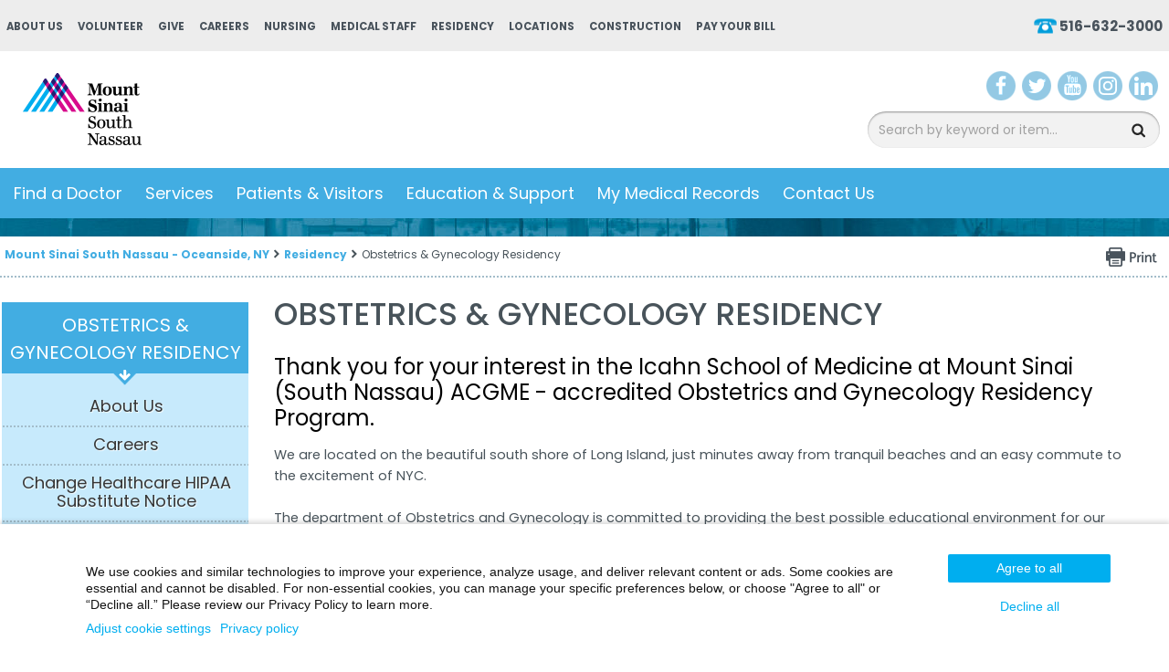

--- FILE ---
content_type: text/html; charset=utf-8
request_url: https://www.southnassau.org/sn/obstetrics-gynecology-residency
body_size: 233016
content:


<!DOCTYPE html PUBLIC "-//W3C//DTD XHTML 1.0 Transitional//EN" "http://www.w3.org/TR/xhtml1/DTD/xhtml1-transitional.dtd">

<html id="html" xmlns="http://www.w3.org/1999/xhtml" lang="en-US" xml:lang="en-US">
<head id="head"><meta http-equiv="Content-Type" content="text/html;charset=utf-8" />
<link id="lnkSiteType" rel="stylesheet" type="text/css" href="/uploads/stylesheets/CB71F98E28BF462AA1BB2B54B80A4C4BEBC8C3B2.css?v=639029610431756783" /><title>
	Obstetrics & Gynecology Residency | Mount Sinai South Nassau
</title>
<!--Admin > Properties: HeaderHtml-->
<meta content="width=device-width initial-scale=1.0 maximum-scale=1.0 user-scalable=0" name="viewport" />
<meta name="apple-mobile-web-app-capable" content="yes">
<meta name="apple-mobile-web-app-status-bar-style" content="black">
<meta name="google-translate-customization" content="a9c00943d000859e-5e561e364617b212-g4c09109c46d0f7cd-e"></meta>

<!--[if IE]>
<script src="https://html5shiv.googlecode.com/svn/trunk/html5.js"></script>
<![endif]-->

<meta name="google-site-verification" content="Dv57MARu4HXvGq3c0Q8EIbX8TRpHoze40FvXRNK5Ves" />

<!-- Google Tag Manager - Fathom-->
<script>(function(w,d,s,l,i){w[l]=w[l]||[];w[l].push({'gtm.start':
new Date().getTime(),event:'gtm.js'});var f=d.getElementsByTagName(s)[0],
j=d.createElement(s),dl=l!='dataLayer'?'&l='+l:'';j.async=true;j.src=
'https://www.googletagmanager.com/gtm.js?id='+i+dl;f.parentNode.insertBefore(j,f);
})(window,document,'script','dataLayer', 'GTM-M72HW86');</script><noscript><iframe src="https://www.googletagmanager.com/ns.html?id=GTM-M72HW86"
height="0" width="0" style="display:none;visibility:hidden"></iframe></noscript>
<!-- End Google Tag Manager -->

<!-- Google Tag Manager - Wax-->
<script>(function(w,d,s,l,i){w[l]=w[l]||[];w[l].push({'gtm.start':
new Date().getTime(),event:'gtm.js'});var f=d.getElementsByTagName(s)[0],
j=d.createElement(s),dl=l!='dataLayer'?'&l='+l:'';j.async=true;j.src=
'https://www.googletagmanager.com/gtm.js?id='+i+dl;f.parentNode.insertBefore(j,f);
})(window,document,'script','dataLayer','GTM-WL7JFN6');</script>
<!-- End Google Tag Manager -->


<!-- Google Tag Manager - MSHS-->
<script>(function(w,d,s,l,i){w[l]=w[l]||[];w[l].push({'gtm.start':
new Date().getTime(),event:'gtm.js'});var f=d.getElementsByTagName(s)[0],
j=d.createElement(s),dl=l!='dataLayer'?'&l='+l:'';j.async=true;j.src=
'https://www.googletagmanager.com/gtm.js?id='+i+dl;f.parentNode.insertBefore(j,f);
})(window,document,'script','dataLayer','GTM-T4C9XPR');</script>
<!-- End Google Tag Manager -->


<!-- Clarity tracking code for https://www.southnassau.org/ -->
<script type="text/javascript">
    (function(c,l,a,r,i,t,y){
        c[a]=c[a]||function(){(c[a].q=c[a].q||[]).push(arguments)};
        t=l.createElement(r);t.async=1;t.src="https://www.clarity.ms/tag/"+i;
        y=l.getElementsByTagName(r)[0];y.parentNode.insertBefore(t,y);
    })(window, document, "clarity", "script", "54s7zzrj84");
</script>


<!-- Structured Data Markup - Sitewide. -->
<script type="application/ld+json">
{
  "@context" : "https://schema.org",
  "@type" : "MedicalOrganization",
  "name" : "Mount Sinai South Nassau",
  "brand" : "Mount Sinai South Nassau",
  "alternateName": "South Nassau",
  "isAcceptingNewPatients": "Yes",
  "numberOfEmployees": "4000",
  "Image" : "https://www.southnassau.org/uploads/public/images/design/homepageImages/ms_southnassau_logo.png",
  "sameAs": [
			"https://www.facebook.com/mountsinaisouthnassau",
			"https://twitter.com/ms_southnassau",
			"https://www.instagram.com/mountsinaisouthnassau/",
			"https://www.youtube.com/c/SouthNassauCommunitiesHospital11572",
			"https://www.linkedin.com/company/mount-sinai-south-nassau",
			"https://www.southnassau.org/"
			],
  "telephone" : "516-632-3000",
  "email" : "info@snch.org",
  "priceRange": "1",
  "address" : {
    "@type" : "PostalAddress",
    "streetAddress" : "One Healthy Way",
    "addressLocality" : "Oceanside",
    "addressRegion" : "NY",
    "addressCountry" : "US",
    "postalCode" : "11782"
  },
  "url" : "https://www.southnassau.org/" 
}
</script>


<!-- u1 Accessibility - Sitewide. -->
   <style>
        .u1st .u1st-accBtnColor-blue .u1st-hideAccBtn {
          display: none;
        }
    </style>
<script type="text/javascript" id="User1st_Snippet">
    var _u1stSettings = {
        accessibilityBtn: {
          style:
            {
              desktop: [
                {"background": "url('https://www.southnassau.org/uploads/public/images/accessibility-icon.svg')"},
				{"color": "transparent"},
				{"height": "32px"},
				{"width": "6px"},
				{"top": "94%"},
				],
              mobile: [
               {"background": "url('https://www.southnassau.org/uploads/public/images/accessibility-icon.svg')"},
			   {"color": "transparent"},
				],
              tablet: [
			  {"background": "url('https://www.southnassau.org/uploads/public/images/accessibility-icon.svg')"},
			   {"color": "transparent"},
			   ],
             
            }
        }
    };
    var isActive = ((/u1stIsActive=1/).test(document.cookie));
    var script = document.createElement("script");
    script.id = "User1st_Loader";
    script.src = "https://fecdn.user1st.info/loader/head";
    (!isActive) && (script.async ='true');
    var documentPosition = document.head || document.documentElement;
    documentPosition.insertAdjacentElement("afterbegin", script);
</script>


<!-- Penrod Web Tracking -->
<script async src="https://cdn.penrod.co/scripts/Penrod.HCWT-min.js"
onload="Penrod.HCWT.init('https://tag.southnassau.org/')"> </script>


<script src="https://analytics.ahrefs.com/analytics.js" data-key="lwtHSD/wgxlz/Aps0Dz8ag" async></script>



<!--End of Admin > Properties: HeaderHtml-->
<!--Design > Styles (South Nassau Design): HeaderHtml-->
<meta name="msvalidate.01" content="A329545CF64044BCD8A019C74DBAC31C" />
<link rel="shortcut icon" href="/uploads/public/favicon-16x16.png" type="image/x-icon">
<link rel="icon" href="/uploads/public/favicon-16x16.png" type="image/x-icon">

<link href='https://fonts.googleapis.com/css?family=Poppins:400,300,500,600,700' rel='stylesheet' type='text/css'>

<!-- Penrod Web Tracking -->
<script async src=https://cdn.penrod.co/scripts/Penrod.HCWT-min.js
onload="Penrod.HCWT.init('https://tag.southnassau.org/')"> </script>

<!--[if lt IE 9]>
<script src="https://cdnjs.cloudflare.com/ajax/libs/html5shiv/3.7.3/html5shiv.min.js"></script>
<![endif]-->

<!--[if IE 7]>
<style>
.REPLACE-ME-WITH-A-STYLESHEET-AFTER-QA {}
</style>
<link rel="stylesheet" type="text/css" href="/Uploads/Public/Documents/Styles/IE7-STYLES.css?v=2">
<![endif]-->

<!--[if IE 8]>
<style>
.REPLACE-ME-WITH-A-STYLESHEET-AFTER-QA {}
</style>
<link rel="stylesheet" type="text/css" href="/Uploads/Public/Documents/Styles/IE8-STYLES.css?v=2">
<![endif]-->

<!--End of Design > Styles: HeaderHtml-->
<meta name="robots" content="FOLLOW, INDEX" />
<meta name="rating" content="GENERAL" />
<link href="/Integrations/Tailwind/centralpoint.min.css?v=8.11.115" rel="stylesheet" type="text/css" />
<link href="/Integrations/JQuery/Themes/1.13.3/Root/jquery-ui.css" rel="stylesheet" type="text/css" />
<style type="text/css">
.CpButton { cursor:pointer; border:outset 1px #CCCCCC; background:#999999; color:#463E3F; font-family: Verdana, Arial, Helvetica, Sans-Serif; font-size: 10px; font-weight:bold; padding: 1px 2px; background:url(/Integrations/Centralpoint/Resources/Controls/CpButtonBackground.gif) repeat-x left top; }
.CpButtonHover { border:outset 1px #000000; }
.ui-autocomplete .ui-state-active { color: #1D5987; font-weight: 400; border: 1px solid #79B7E7; background: none; background-color: #D0E5F5; }
</style><meta name="description" content="Thank you for your interest in our ACGME - accredited Obstetrics and Gynecology Residency Program at Mount Sinai South Nassau. All of the ACGME programs are sponsored by the Icahn School of Medicine at Mount Sinai." /><meta name="keywords" content="Gynecology Residency Program, at Mount Sinai South Nassau, ACGME, Icahn School of Medicine at Mount Sinai" /></head>
<body id="body" style="font-size:90%;"><!-- Google Tag Manager (noscript) -->
<noscript><iframe src="https://www.googletagmanager.com/ns.html?id=GTM-WL7JFN6"
height="0" width="0" style="display:none;visibility:hidden"></iframe></noscript>
<!-- End Google Tag Manager (noscript) -->

<!-- Google Tag Manager (noscript) -->
<noscript><iframe src="https://www.googletagmanager.com/ns.html?id=GTM-M72HW86"
height="0" width="0" style="display:none;visibility:hidden"></iframe></noscript>
<!-- End Google Tag Manager (noscript) -->

<!-- Google Tag Manager (noscript) -->
<noscript><iframe src="https://www.googletagmanager.com/ns.html?id=GTM-T4C9XPR"
height="0" width="0" style="display:none;visibility:hidden"></iframe></noscript>
<!-- End Google Tag Manager (noscript) -->

<!-- piwik.pro MSHS -->
<script type="text/javascript">
(function(window, document, dataLayerName, id) {
window[dataLayerName]=window[dataLayerName]||[],window[dataLayerName].push({start:(new Date).getTime(),event:"stg.start"});var scripts=document.getElementsByTagName('script')[0],tags=document.createElement('script');
function stgCreateCookie(a,b,c){var d="";if(c){var e=new Date;e.setTime(e.getTime()+24*c*60*60*1e3),d="; expires="+e.toUTCString()}document.cookie=a+"="+b+d+"; path=/"}
var isStgDebug=(window.location.href.match("stg_debug")||document.cookie.match("stg_debug"))&&!window.location.href.match("stg_disable_debug");stgCreateCookie("stg_debug",isStgDebug?1:"",isStgDebug?14:-1);
var qP=[];dataLayerName!=="dataLayer"&&qP.push("data_layer_name="+dataLayerName),isStgDebug&&qP.push("stg_debug");var qPString=qP.length>0?("?"+qP.join("&")):"";
tags.async=!0,tags.src="https://mountsinai.containers.piwik.pro/"+id+".js"+qPString,scripts.parentNode.insertBefore(tags,scripts);
!function(a,n,i){a[n]=a[n]||{};for(var c=0;c<i.length;c++)!function(i){a[n][i]=a[n][i]||{},a[n][i].api=a[n][i].api||function(){var a=[].slice.call(arguments,0);"string"==typeof a[0]&&window[dataLayerName].push({event:n+"."+i+":"+a[0],parameters:[].slice.call(arguments,1)})}}(i[c])}(window,"ppms",["tm","cm"]);
})(window, document, 'dataLayer', 'a27d2fb5-8255-4f15-94c7-cd1f4ffb0436');
</script>
<!-- End piwik.pro -->
    <form method="post" action="/sn/obstetrics-gynecology-residency" id="frmMaster">
<div class="aspNetHidden">
<input type="hidden" name="__EVENTTARGET" id="__EVENTTARGET" value="" />
<input type="hidden" name="__EVENTARGUMENT" id="__EVENTARGUMENT" value="" />
<input type="hidden" name="__VIEWSTATE" id="__VIEWSTATE" value="KnMDLk0aQrsg9nWLmsAHCjKWLre5xOkcsOqqH5qZwyQZJxi9Fjt49jFpDwAsytwispffZ0FMMvjXbDEBaNN4EsSYf5lyEUvmm7L9CDKecjlsSH4/Y8JNSS6Tb/DLHwR9TBW9C4NHskQlunbI28Ats9ZhPpZV8wUMMDEHN8dn0dS+HPOOCWERsGDtt2CujaYjEosezGKce5YWWsMxEmCiV1NniZHVLCxig/zwNARdwRQbUqTF7tMmBrsD1WYam6+r6v4PYuknNQyCtTySnP1pSJdR2Isx0sVkJ++dP8l0VfmSdVO2D5IGbILLhpEtosFzjhv78pqFcnivoV6OR/SDOVjqFNBUoF99noGzA54A1QdWBe9J83HwjXhN2/ADqjQ1lTVjMrd/EsfgdFIas0ekSZmcqQeT+l+G47RzKMyeAd0GESFJCljuydWo5hx4clJEhrul6jTt3nqvybhqM+vuV2VuS7vD6FK/SmgRB5akeUIr4dsZp8nwoSncoZ6V1gryOdNZir8piXVWMDR6+d5x2XpPfeValvjFgt/KCg9BaYQDPo5fxszfqyM9VhfeKTH2g7SRXWzBo1U2vVm/[base64]/Iiv/fteC76XaFW08vYmFroz2SYmYR8fv5VUgc/RmjrWtFuoH1GhimmLBzOaJI+K8sSlAE50t/[base64]/740l+T3Tod6f5euFLeP2dzONYrvuClF8mO1TZ+phCZN9mf4FaWOhU1S0iNiO4PlKuoQ8AzX3WjPMyAVyGDQACZTisqybWcMUROZvePzIbYNCosoivUGUkZn7P+lofHWJ+aRwDMNmfjeDA1rBpDOcNEv77U3RE+ACN2tkrZGtG1n1D/yaQDLzULmRWn2P7JqUlRiYlMBHPGY3osqeg8lPyml9hkUhK5tvd5gB7h1p8qM0bNRSdTAq+qv2nJkof3SFkGbHK7twafAq9HrKGdlRZYO0x2Rs1TNouD/lUmq/zzmuLsQSaP20K5igIT7YH+4JbbmrdHeBMFaWAEne3ODZ+yrF+3rqMAM5fCRnwAWh1UPRbAMe5G5ftgD8MN2l51M07nm69RO1KmmLJFo9NNppEmkMSNPCDozp2tvYNw2V+jSlTFL/rKpEn7kmW2nc6Di+1bSk5XxJV43WsjwTSohA8g/CL3Q3AbtFdgoQ9yV3FxiQ2NXAmUw5lScHoX8CGmnJuW7CumYjj/yDFej4K+NjIlL8zMMwDBbx6dyqreXngSMdIHnlxm1uWFfZRLt9b9QbYIgyrDSot5t2mEmAMkEmFDyjHQ8CB8jNQ7wAnLCkXNlifFDUgPGwJ7g9/dAOWG1nDs4Y61JStQRCnfTfHgO1ymXABMQ8LEjJtzctZuMKpNRdOv/3jZv3ZhqQXUQFN/LqmrpoMTflE2sd328RHq9cCGFhWGMMsUhfAJjW8I9GY6SbkaLfl32wdvlS3g9HeUZmx7GW8SLrJ2swQae3rws2KqcKfh74FjqTdH9NRp9leHpH+pmEPtdYy5u1fdsx5o8blQxBH4xZHm3IZxw6BefzWWhqBkBCaPPqkceE/bmFFzTPZaLiaaM+7tJ3qt3MJEdwzabtFQ1ONSa0sqNKqcx6iMfW0UYvfZw/59n4LNrmXhOsezI/lVvH/raPIz/fWuHag0MpGQeuT7DLBSNDg3epA82XjrNtaQ/y87vW5M+FdivEn18I40zX38Ta4gqN/eH/9QAHX2NV/83B51cLAiII7S+TLm6mkNw7zrhWODaoAbnkQvVbNAU8H13EY/PUskqI2MnmGT8QLTDNyTVV+YxubNeIJS51nso2JeKk5zCQhg9IYrS84KCXshXSKviwrBpkUsil3w/XndZWo0OI2hQwUhHJJ66A4TrJQq3vgkDeZZRipePUdO/ebiaQ/Pvlaf0u3hshud4/CI98laNKh4yH2TF1Q/hJYK1RcxzjjBcqGcMbPEXpy7zqTDBg/f8mAsGBYUV0+L/reGVXGYHh41U8UREOLFfcRV8e0qK1y3zOOiBIvXG0UhM958D48TjgRYiZ9dXhPZOi7gY7iBpy9Qqhl1zScy/1q7TLipov++bSaqFRUwnQmheAgsCrEskTGMNGfnXnaQQGsnJhVlHUL7unJQRzTi4akDy9D53mRj0+movGykQhrM0+EgEXYtWdZZI/UR5A5DJbzDcQQk6Fhort+hiNB6XTuoEe/sHgHGmiXnWzmBgk1poA//Og9z0y22Hvi1p0WlmOGyDWJjSgS66yZUgP5TQxMaedX52rOYWZx5qkRVzprmZgA49v2duF+1Ck7v//O8ah4MfMc7eVRj0cnwX8jio2zGrNsZ9fPM4qkSCqW4o1OvjrRkRbBL7cvCEq1aJLjW6Gfp8kqQcU82/oWladIqNewocRgCbGSnI5EaJhaDS/FJYIgmXohhprROe4D0O7FnWnja6XWOXvVZqN/sZgxGUfWGObnfDz8aXAk5Zb6hNyt4qOqz4+8oeFklep13zNhm33RNXoS/USgI5VU9mXOAYGuYdn9et/IxExBdOfneNkkfbjymrcsyIqenrPDfROmhHM/WkesKqEiqJQQWtcB2+igfchvqU5HCg6y2LfoYoZVHrkfg13VyUQZnj5DNst16gmX50cwKnmrDhelUSqVVguVlJtF6f58bAytKp4qJAQMn5S90eN5zlug0uNHv1XbJK5WmxG2FngAjz4cmy/xRdRXXcRduHH4jGn018m2fCCA2VgbnEF4FN/MvlwfDrBAz5truGqoDC95FKQh+So97Hz0zy76LVO1HuyfFLLxqkno8XbsktaLDDVoDzCzy8joJm4sq29E4lkY6l01Lc6cEfaZa4WvP7v210YMIUuJVnhGGzWz+4NrTpNacl4hrVROB7Zqnc+WaQ6KNZUnkzHtJJ9+5U4qv8lzrzf6zkpQKjAR9J/dap8FPbieW1AFLfrfAfzZjxu5QrbWkP5kVx+fotHPzrIJrnZPgAqIodV6KIXgPtv6FbXUY8UJ+ADPeS0TO5qzAdY4XvIY3HY9DHOZBrabMAEgoC0MrVDqjBS2Z+4O7dr7G6TpjOrUVqspDm0O/TPW9yZ4R8DgXWg6seo0lLYM14ZwurtNux9NiRC8rRsIcbEQRWLNEFYyHhloq/kgkOSDwxzAgZS9Eba3FEb4iPgYheybLjZtTPqUlGF7jzhgOZ+2QtkG8tinU4Ce+A9raKMRzYeTiWxWXNKSrcFg+4tP0y0p33QEMkp9g3lFm24pd0Tp5vEK077chfgswRBvQeyIKE1yR+onj0ftRbiqWdJaEyLUJNOVYzxpDHInmLM+4qiBPQjF35D/4h6jluy30k6A/ELYkHX1v7SDPtA/W95HmcfaOrvE2fwUk43HCxlIu5OB3KtN6TjxjD/YvPUDSGnl2rEKxrgwEaWWXIyXPtX3Q1CxictfI1li3Ftwcsa1dIP8KRw9QrgBLIcD9ipegHaKyQLjdrNHmi6pijFBh1Ybj/FPuWn3PBXCvMX+RPqETv9Cx/jCud4h/SuWIbdY7f5Z2AN6R3WYY2E2KAH1pDQHmS9aBZV5dxP/de6QZPIkEhA3qIz3PIP4e2xOQgNmtq23YLwytqTV0iKL15VejJU83am1MOrokkUwaWn5K83ABeBGWZBoDbaPszW+c3BtAIlPInYcO1GjE/WlJWY30sSXbaf8VV5EgSArpqcaIch0kb1MNH4z7/qt2hXHgleLEHk1wkyoOTUOtlXZOmyyDoWA7PdTffSsJHpeFMbAtQU8x3HWQA+lHPN3AfrcZOrSG/ayRq5Y57fcOIfKI/Rqh3TLk0cdTxNcgGIyLEiFyVzNms6HjSpgYhY2NanhmK4+ULV0zAt+KN/1M9Ff4y837veYzqfbC/[base64]/ijUoyYQ6yKLwFQRUBzGM+ZsiJjCcFTvQo3fqVEyzi6lBCRfkAGwCcHtU578RrWyiNPFh1PniFqh5nftZaSTMS6250yjUBjQaLCl5arTliUtZXu7BZBq0rT6K9IGy+XULtBGmjE71T/Y1ZcIbc5vMFDuiQP2aTigFjOTBG/3BXsyL+YQW4jrizbMkEqOKahY+NVsC4A6z7rVg+dm/[base64]/VQupJU2G9qGr97xqx6aleqxEbeefMxNTL1XFud4Hq9gbnP97xjNJNb80U2m5gNjIqkMCrrRcKZwgQLQGr75hMB4EbRp4IOGrXtCwWtIOPRZd3UAtJIukge7cWLRzRewNjE5FU+tII/imXquyJO+agmFqZqYukFYU8izRt1PUUV/WqOp33jhzvPWQLB5aJ0F1owumKDQT14k0QIHCA9wDVIqKbA2lsP3EVi6KcpdZ/[base64]/VUuLdLSMXIET1n8nS7s7nazvc/xcx98l6iXczHBJHAoXNUL8rgGYiFz9cEUWzsaOuHoko6VLraJOmKJhODcBJU1vi/PR1W0Y+jiWEGgpOgJYtLNFOzXHK7g9B0ScMgCPwjGYnc3CS+es857yDXoCYky1snh5QyT62iFymXxvFkdGUFK62hHfrmcRT103wENzu+Cgx3r62KxFF8Y79s4idkX/2VGj+OwjJEb4pFhaXp1Dbm6CojIjEEpn8w+1G7+SWQkzfuDFI5mcQWm4/Oq/idrSXKRRufsGVZLNNuiqASwpJm/8K6bMs79sxGHYCXdMoXhgRd1BrdG1hPhxfd17ad4U8emhmZyhbNyFEtX+HXbwMGKmN8Dfk/Zu+Nuc6cP4lXJycMTDZXvkU9gX+yib8OPS755OvyN+TM70KFy/ZMXco2pB/7t/Z7P0lN9ozkZ3Apsoc/[base64]/qFfF74BCYuDBh71CQF/6jnyb9oypPzjPN8Dxo1w9JqT1Yxp5TS8aabHZhDM+zik5ZEY8k2eF1zXIYNHqxe55PZipJpfRseYdvTcbhS9NQCd2OYXMnm6FfWM3lJIcGUiOlWnnXZlckk07NDjIO+w3rWyDKXzwhcCkKrQ+zb0Z7dRj6ZDJvlzOpgMo1I8wCwS/fvkYUP103vEUQoAib5T7vQmFtLZwM897cTR912bFl27gIOzSWglD7/z6ZSZUz71CRHVpELlXPyNcZmzZQUA/ITDW0v/7Es5LkOQh1LemOcN2fKSIgY/WpoKXJ9DfEyKeOLad6BXPkQCkI6lAqcdIiLloYAxXgriEb+Q8soWkD40IVXTB6n5glmQQju/Fwf0fDOFXHd1DeJSAaWiJ5G9iEtrewlJNVVClbunVFxUgQI+xnSLHt/I3ra+5jC9x1xsqx69+xSR9SgQzJtCtwsInQUb+QjtQHzrIKCfvfrZPM1XIAfwd1gI0Gzm0mOlLeAvtFT+Ab1n1nfKqhxcN2Q5bNHGHaIAYSl3cXUZxOKIRyw2wZt3Q/N3CGxTG6tPYmzeiZWLSxUVSgF7SrA1UsohTrIEb6/W4sKZkKa4cr0ZeiisM43jFNIruIZNyiN8NWchBbSm21XPkS3e7A0tA3d2+XQR4d2NR4eIEBDVlRyf8NhRvbAOeTP9xfg68mDZXzwg/uXUBhmtXADR3cRwGdSWnyIDEqm5Vl9j0zD4bWUu9rxiI5/qkqnCcUYqPajP4a5zfrG9r7ogDecSc/Fbppp/aXsdXIPNVYFH7UbOJ03tMzKmNIO8jmR7o0ZYJ63QXDI+t14AqRHhFTIYFvgdUHhYD+XUounIRxi7hPID3zed6Kz2mp7WJUU6ZNecbQrCBKtfkvytXdyIyR8YRkLPjR2UzGKe8664gi09X7bw3p0ysmWtWb80Nvs0+vvPs+7XB/lVdgWFj/leewIEiAk1tTDF1/58cbJM6uZF2kZXPGW45RO4O5sSsgGln2tDMbn3wA+x1MjDFaZLSKIT+0gtN3FQxJZI5SH/pIsVzV5NLifQHl1HnymUfJyCmXzfAyhfOcNohw0FfJGCNJmlcqI9YCrCrELXNRXHtC/p40pNr7JB9kPfnEykctXF4DhYVYUk+AUWGlI9x4DUqBJCaJLHuGQVMmXgwDAgd9H5kAVDad4dCETuYsxdO3e6m9OoAshv44t1+Znq/oeq7tYN8zaexEcwSgn52VxqcRch4NNhdCYGtBGuiuC5SzKpMSLuTkW89RDiY4pziXDImqs2dd/E/nAc0+tOECuUGeQX0JYcBO8L7kl1xUaWovgNPPirTsWMJMbP8ncMCpbITXoGbDX/Y/0620YhOsFmATQZ1d8jo0nQkf59QAXOgf27NcBuiEWISh1frSuPcaO2OiyJtoTPzElku1QbZ/+0tD4iIboTYvytWqGD/Mr/bi5a+S/oaodkYDAXzeNPB/YEn+UEf37pT+ePKV+El/3KSdOAdCpZMOkjUvYR4vxbaeUG0sb2wFGIcx+73YIMjISKHatdeCJp7jT9p+cU4jO2JyZY5AjUg9l0s8Sx/Eg3dW/Uzpcip4BuglNLSwmvkftH3iSakBGosTdyqDThP5CztvYjqZ1rR+3vKEf63oXAbdKjU2ma1xU0zAPMGweNFP4mA97HiGffqG++rZqKCJrepkYdKA7B1lGHv1Xmg1feeiWpu+mxDKV8j7zC6bERnnQHaJbhkwDklLF4hvIJhx1NfPEGvdot43ULY/4O6EtW0SebRdv24C3RBOdufsqWLa0CDX+k6wBOZJblNU1IG6eHt/9pQIPDGfmiIQBdETX60WQ5iDJ5nHLZ3EUO3dbBECx95ZBNIC33Whbezl0IbSXpG1Gp20nh2vSDqUhMlBkQwBOkhQnRZKvTHs9ymazUZmK8gBDLBS3RfP6mQsXjv8q9wKCluBmNvrxuybMHseMHyMBY3QGnxUsTIZLqm4brjgZlCWcu+XUScny/LlROTrA85DNPEyRCjg+OWjdw0mJo4wlH76pYppNfNd8rwH+7UL86XorMf+RUbVt0OWCZVc/cnoJRjFR9HOuRj9nO57pilLYmNLx/zMdK+RixlWrXVUbS7AiULmwYxXud/wm1LQGfBHew0uYkwXe2lppQ/QIH83j09vdDQDTOeSV85UYAFLFw5RiCx7anXF3EY41CY7cc0eSzPCh9ah5GVtPDwqX+ek7N5470mmbsEnl8xj+SAFdUjP6wkAet05id2PQzBrX2dbqBb3ScP0dcWd8mydszX1QN8yldQwCbxmjvLH9NhGmp/pIkrNVr0Xe4uvuPL3nDTv74+shUhteY1dnt0TEjH6FWaFhOGiwtaY/AsYV/RXgrOAMKv4fC/FOtzfw2LT4clBnW7AX/3FLVYhyjtGI8y1JbF5YqTS9LcvPh0br/Ll3Dku9zfKTskxoNkNe5LU88WXIr2eg+ty7aF8kvT2UQM/OnUH3oOTj4hSN/yT5p6UPYO0mz1f7AHQk9XJx5xG73NcvxDWh7HpaaoZItNCNhH93EbNy0Ik6EOLoo/VJq8H9UNGyLF2C9h/kzSHz8HescFRFt0TPh3vtXWvPf1E5WASNxgizRsGV8NGZpyukJcEfIAWWBSSTp5QLNKfRBCGJ0GzP/GDl6WIxpq6bOvjlsAJpu5UbE2I6DlunNcvftRjOK4FXmuDmGPh94FhIKX4hbLTUBQtJ4/2KZTCnu6UHI/QGYxZKmdN1Yg8kHex/ipJ/03qkAH7EJWWyd6n8UpQM3u5IKMa7pPKtqjsdR1vlVytIYQj4wWqBKXhmHAro5Xro7+KOnOlpU60pK+o1h1fv9E02EWs+C7wQImTE9TIQ6pKiNnoKwofLWxN+NEy3ws3IyG6vvG340ivpUZPMHZt2pNPcmzvAUm7fik2jN0uTugG66S6agvxE97t7E/HixCNRVz6ciQl10PP5vDByaqoZWEBAZU/nf5v6zUbSj9bMtVqukXvjxXoCP92jGHGanCWHqxj64COKLq49DvxTNf1XBuVIWtniO/wjQPbDey0zEh413ujlA8N3lPfeUUg44LlFnLKXGW2oHQDjDBYWuoXj+EU1DAgtfyra29McKC7qONKUxIFcyEDDYgMvlKMF0VD5TWY9Se29EGLQuO49+Toy83dD5/LTzCoCGYozAHXu1oqbWFWZUJ5olY26uaXm0Th/NWygIP1Ov22aS3pYiIFdOXeWykC/7hmiCP9/l1XLSkbSC5+nxCpz3uJVFp8s3xrGeI9Am8s1GqcvBAcRqnCLG8biUgF8cwBa5ccKbB1cVt0elIA5ZavYvd9A1jPQhcrFRJnJD/ZOUh26ACc3sM1r9dKkNn4sg26oZ40k6/7VAkvVg/UpslbPBKs0B8U0tgY7FB3nk5j3u1psoXUPU3k/esBK86q9LI9feAtqU7nCPLpKs4iqc5IIcT8fCP7dYxWgsKY02+g/fUNYATgHjO69rzr/pEpnGyzt+dQkBLazMq8U9tTx6aARqV2Um7GKOTkzEPYjc6r/Gi2gHrxCeBXgiRxVe9jOfsuSZhzDFm+2t8FeFLlmBBaA0jtCJif4GAVFRYSuoFHVs+qnLYBZf4R234AHYtNSBF4lhHQZjZg56nH9rNQTAsWhJD3sbg4ap8EBZOXUgOvRY8ir+m2eDJbkpNKknwbVBuk1lDGg2ulCw8bvmmbcQT+KInvRxy02j6/RxTHA5kSZhd3rVzqCqOrBUDKgvYV40ngMUX/QTl4K4ivdQK/VowxNjhmlzZ+rn33r6lhlVTI92MMmMemPAdjKvLavRMYIRg1TuLQKedElO6uxd9zTU++oHZ3HW6V8QOGvSSo1qWV1njoK/2WHFmMYgttxyNb7PSaQvxBJmnNVrjc3iKuY8knj3qXtj2HaEpJ1ShtPQWW+76nuE/0oYEk9P+iZyz8T6o12ysFzzvW74E6hB9TtPN4Igx+IxDZLpGkHkM9JO2r4DQHg//nxW9aJoN0JOGfuMpjDfpRGQK8USGd9M2MxE1rOvNTY6nk2x3jfGIlpXRQPx2XNZxDTiLRE/kuj+V2EdR9tm/AJsiFs7H+Xq2Uoh/kOY8OPSSu4apXqtZ+DP0b/t9wcT600ML2bO/DE2c/pdCRLjqn4mU8zyOwcqGa/Xfiq6rtFyK4hm7S2LqBMseLCJgGUZjNrCT1S6pe+gt3CgJuy/M0Z69H+u4/DU7GSbE1Dy6is/[base64]/+QDQ+A0zTFkiZ4jvq2Htvf5tvwkfHtHB6zQ1FCgoQcX4diMY0e6qwEyXYTd3DBCFBUjU07fo8jtnar6G3luIJEa0uVYEZ/sEqFNjkr3aEAxdmw5KT+JqUMhviA2rmyPBXB3dZe3lJHWradCxJ9Nz6F1HaRI63pHy9i7cWjXwrqNZwDs54C0FW3DcgoBxUFgovcGaaf6DOHHaNm29ISh2Pr+dp6JLLn/Aqvn39nzQWqEh2Dy8V81xHayY3wKcaizBFfLFfyC6bE+y9FMQVQgPK08+xQMhzYfgvGNBEFcf4/I3b7vigLfu3eBGcz0+8A6OQO/z7BtPB9WBfVYdfooZ14WH4SQ09hj+t55y98AmbZdzG6JZ973zYmNBmpk5aQs+jer+X3orFFSVoFlL6VJSCi0TTrESEJ8WG6xGEBxTzM+DeApn0oZymbSinMhHFrF6DT36Tkb6OG0xMKym/LSasrqHZvmJxc4xj5l/zQJqzZvcnK9HiYcTfzvfPKeq6otP3CQv7TqNVB/VhybMlerljtD6J+rsdnDSkd5zPDD0686NgPIU3zBuNt1kqW/PH8IWah/9UpOKlaeXfin+VZWwDUE9sW6ihfVjG+H+dqQSahDP4MJTSHhfqwS9Xq31UKtEwlCRH3De7O/c/aB1WIl+BjKW0yRHTf0NKe7cSipFfTyR+F/ZCu+0P1KorKemqI285EKDQMtoxsIRJusbR07Thd6dttF+y9kMb+VLQTCwjMGhDq692jT26hk/Dv4kozKca6BxcOj+tuQuBhLO9HPq64v37qmd64d1zFCtV6tY55BPZ5pYUPboUQxl2THL/3ywa5Ic7Wo+QTbylUw5lpiRmiaFG/Bj1m7Ni5VRfW8wq5UPe657/bnQVEGlHa7W861VqBePhA2lnltSgpgwNjotYoS6A3L3/iZbHgGBX+6y3YLIwkxb0IqhXB6dLBwRTl+BCHfppBndbEmDsVmlURCQR9A6wIsjhbAkNWmxcsKrHocaOnHzAL+/ZalXsqpdFRiNpYUiFsIpvJW/sIyo52ucsv3HamLR7xRmcCtiu/u14jZ/K7jQWF0rGLATpF3Wp5qzsl+VdhWNxcBoszpXcTnRy5CfejdddFdcGOEfkHJooMOuliUDoViYUCI/2pM7M0gN5DRXsUEm+S4Wl9APEWR+8o3fVd21LvaCL9IanzOOgfmRsJLG5rT1PoOcOT9953xNFuacv55yOB2sJsjKk2PwHBgpC5FOI9M1/eIKMZo3pALK3plajzm/Ppe0s/916lZp8JmXAyRZvuO3Hi2Y09r3p7aXTjzTDPlQyoT1Jh4Xhdgg7uQGDbnQswUwbiBx0W04yNC1UsT0I06rZcklM9vYwcLw7cYut2INiSK+aWTiAsPBV/lD69M5gumDtNZRNlmTgri2ew1GU/dCHxpkyQI6TJVWi+oG96ihUjHt4ScuOGzIMabcUpOalYiQT4bMeiCTYItc+ztr0VerFO/pgMH243FPIkguwAXijRzmSDcjkFbWly+H2x3Bu5JQsQ2QYTl04YyMPpBnQE+wYOITyTrbbU4ZETorH1dboxp38af9cET3YE8iZGdwbMppEX1i21/KhGxk2jQHZq5nH1d5ncVVvyILk1sHZm919k9IcXHU6XEHRgp/KZMx+lIearp9ePFiyOC7zJPUWp84Dnw63EXnuQ7IbCQofjikOQNpYnfAU2yXQnwYmIaNsfQzhLk7fN1SgpMkrQcdM2z2jMttcuNlMitKXPUnDQxLddNhjEis/Z9Dzrlyecv8ZLF8GeXW4Zz/RPiC1HLSJquh/qKXPP2C3TyrJR4d0ji/K8tD2eE3WTKvpXCYKY+/GtGad7xLGzBwnVm1cEBNrN2xTj8yMgykQx4ddmHdivLJZ87A/Q02zDrUyJ7S1OkXhgooCH8usm7dbPVcrsfeKoJ5H/saFJDGNg0tOAIZhAGIvtGhiqsf0e5JSmuKANw8kpSOGcRga7ttA4GGY4zs1TQ5pr1xqa8o86/ZpbW+rESPgzSKF/928vN6lZ03j9zZwbHG+FkWcbC5IVrh8LdQWFNO3CoUQ3NihmPHO1SytVyAtW+eSVDTQwdtOX7019nZhpyjCwP9EALtmLHerMKTYdVMi4rHEiytKS0GpBqaDWhwfmZzLeY1nW/jTWdoY3eZKe0qGEDuBCsD/CAywG3icGHhyWagRTf1m4x4BZQ1FoTveOjZABPbooom2ysjhNWRD5zk7zIMlc9P5SZbNnLO5LhunffamsgfXrdYAsMWGfCvwAkfpFdZ3zCiUhhd+7OWO9qDAfxO2bYGeOAk6IesJorvFjo4mNpVvOHK6Ozl5htoxH0rSbrhs9DXPTJTqeEys/pCZCpHahgCZJiCpdPpMx3xI8iVNCO7T1R4hpbYzUlNYmJIL7Nn7K1jsbLgzynsEV4xvz5MfexgQeuS6rmGhSlu60fRHOlmMyYtm7D5ndmR3Q3Y5/ST/E+izzrBQ1NpVfoMmt/MOG5IyyjRNb0x3okSFllGKgbmZ6fx2pjQHllPMf/g9+R79/FhYGpOLKin8Jco+NAVNqASwZ0U+jr9WmWpXtdFM2zljG4cs8o7HRPb7K+cEI0y0LMOm/Rexz9dKc1/rBC8yXE9gdeWHQUuDN8qFCd8qom/iKrlnfF75upSbwWTMdFwTiwcFX/Yxyet4pKx2y7bKe29b9gbM5GMZzEG25WZtoIiau2tHo3yic1kD6x5AikQ3HHLvwEs7zUZfBLIEiQfjAiOf4Tq7hsyxmv0ycES0VvpwBjGsosmMF+mQA3iEXrh+82uhQdQ7DuOvCuSnCuJM/FAnB8jFtWbZSHxX/[base64]/RUyq6Cik1/HbzZ3RC5qL89yiLjXLWJgdIa6uzzeLgFPGzohFB9f7TjiLU9Zxm9uXr1GLTAiVZTRd+0+tpgNwxaHLNw+7lrsfTMgH8bdEON9R15tVqSepfKEFW7JvWF4JvvSB2ZvaR+mZCLB+/BtiLu3JQe2ATy53ehRV+VGFcOpHAmDpcT7/GWJjNmvpPHOODwNp4m14NWXswPWV292Kegn889Oru+/iLt7M8PGtba79uJK6YkGo8+Ablfh2p5AM9REDvL05dvtDFkHFP5g4eZb0wD0gUK69F+ntXA0UotpqmBDaV5AtbjZzcbaaA6JeVaD3vFdC80EC49lA6Ch8xlt9yX993ggtgp9/eIe1OT104JJd4XznBr2Lk34ryUcy+7JpT5yTFfmmGS3Ch7G7bbPxPfrS165+bpK5Jugne7+sbUKaUfLlnFcokJLkw3DGkUm+TyP+/rV50qp/Y7Yz5B4ejReS2UgVFzQ0VrkTohhHSzLkK21pyZL24nEg9m1mHgsCNb5GzdIXIrkP0U+xn2FAH3Rbh1DxVfoUbAR9B79t1/pOgeI7S/V+VzymYISUin6Ua48Lpgh4ALAZV1c3unsKHsMKmkIHB7LgE9/rCvCkbhrU8XkUzN04N/yS9j3IR2YvGM/Yl8AdVnqom7H3zzLI3Rcwh5FgkcHTbatX6vXYea5UxlAYbaLW/HwIHIhq3wd1fcRY9NwTuQsjw0aJqKYY2bOedcgKY1KGFyoAdSWKj3mBG0t1pmMlyB/aeF/v20QAWsLN//syeJU0nVOuQza5kp8X2JbopAXJ3tbBwRpDJD4qIO91neM8tZyRYTgyGmqyAS9krI6nSxZrZHCDHmUAQBINv9fR3V/zlBy+0A2+CGe2lXdntW4U5+iJqXRQY/yavCMvIL8/f8VKVczvM+NX1peWNyZCJqkyY2i9aucOYOzh/rkVCqxX9aTd11cWVAOiW2knDX/H9jmPNE2aOF8fHue2FU6fV4BUbeg7ACmJfxnKJC0RjF1CX9hYtFab+K0wKUEmb9McWNRdN5P8nLbzOG30gzt8hCF/sELZhtb4FicYaXyVFFACZzlhmsFmhbL9kujxBDytDz9DDSHKE/Y71stMImB7cKrEF0QX86w8vEYEEdCy4xgc5sbjpAn0StpBpgyCILAngdEtEbpclOzxWnRY7vZjJ0ZHVnfbzE8bmE7/Bg91raaFVDkf2pSSYEDl+0MdiSDWKEWRNSPwo9BKVjqHxUb3d9CmhLrvRqPPP2X3Z/+UYbzHtlPMcWA3alvyJzctScvsfjjFaz1E+Da9AuaqZ1DfNFS+o52g37k/gr4FdDFh70WczQ5t0MMur5sc7A4CYLNQrKHJDtpT6YmSW8Qb7aimZq3U++8zQlNwtubHDJ6QBN4etb9HxKpRh/YdU8e0MauwySKZO67qDrLF5ppASmuew9b8rPzfZJAVMoWRhVZQ+LmFmg1LUhv4tGaRckznyyg3NkSuhVIlVXTa75DWe/Qg+WUXX/1GQ4qq18STD+kCFE4pqK977ILiqISEKxg/d5KGFA7HmZfcQ3ptlcQQWa1FHxX30a9aBscy8axoOs2mdzT3MKuX9mmCMXKCLlUj+0NpMYSLpuxljrSKd9xlJ2n8X3IL/0/RVj82AfQtu8la6eTaufIE4o4Fds2NibodCeOkmVcL+RV+C9oESPUD8CLhmE4xQbGyEh7c2LGeuYxOKCRSicFlY+Fra7TEfTf21fiikciod0a7SC0C9u47lTINLwJ/j1ocBanKTtLg7eH36pnLR4QVUK+/[base64]/OxFWZt8UsTKCOtxIEj9LrzOLuvfo7XEzcG1nsHlKqcIW6t0NnPAAaBr76Hhs5873qcwbvIlBTJ/RBMBCQLE/+OFXtplwEwIyQToy1iMcjMufcrSS2q/2uG4+n/Q5hQCP83Y+Cq1RkSlmW/lRL1izsMyBY8dagctrGKpTdw8FHIM81G6SRVDUrDq4ZAS5KPNMJG1AyVpRO6ps+E8drM2v+KW4raS08+YQOcxY58FQIG30wg8MexlV30xPZ8L9hRFTzDF1IOOzMkVooaJ1odnrOH4QoxqZdDO3QBk+LKNOZF49gh3+VvxvdeFlcJw9i4U9m7UhcLOGCLjb/NeCasQ9ryM7YoFkghKu3za+PtdOO6/ZHiA5u//UHMJilu6AE9/fR/wM98eZ4SR/QhQ4M8bEi4z6CTuZm06elCT5P+05iy+Q7ckWYZEZ4RfE1XNlhT28Hmrtp8HqG8j0pwdWnZxpFuCeHsqD43gjhSmljtx5aZ5Fof4t0ZI1QDMUIZlyUGj1noN6boHA9VasJf2xAGGsqtXr7ZX2efw40o/w94yAAneN/qDey00WYeubDZmpvHIkBebjJ0GJellwTRSBuCZl2nqpEVr1AQ9KsGgBFA3mB6kFiuIRC+9z1gbNbJdzvu427a7Fcm/2a9DNwlSGu9Xk5C11mibdjJPsZG3C5QpfkzSVxcglmBNofV+GIJEKmDDWWqJYZBWhLC1DUlJsvUfrlWbvhffcINKzMhHJCWlc5uHXtoncu6Zm8MJW2GMXhH/X5uP07UrbA8RGyI2sCuF5M6fijG/9fMQKuF7LLHbx9o/5Jfie+J5oBf5Xu063bhEXmAfXAiCb6KgnYw5+YxN1mmfnHs+Lb9qUdMQc7SuEy0fcQRlwwz/NUk1FYMxcjQfmKdSR/oUbjj1ao8rrn24X+tfCIEVSJNqgurV7O7QH0ZXYrdN+DigwDHR09vptgeSR8rF6xjUe+gfZXizh56XQx6+sh65v2+SWcY+15QYv9+wjQbcuij4SjY1POOzKxoUkmgcJgpv2p4DxIpy69G7F2c37rSzgQ0sFAXBntsALN82uhXDb2eGYF9qUf0m6rcEZw/[base64]/rvu1s87Z2dbRpMEICBtkJKHcvGxzGU965Cn5biT/nYL9i2bdkDlI42cQNQgYuu7iF6z3GX/6fqaU9QDHGJsKX/la4alE6+LBxzKFJadwUEyHpD1boerPIifWj4duaRyl1BXteh/oWCtL69XdJLhvCrnP8rk7ujXJlCBi5dKjYKteqD5YYwNUD1I7OyK2sg6W/K3mYbgZECFXCFzocphbRQAyCS//Aapsfs5sCvp1SjrFVfP7aZGa9Cr5br7dA9YAJbrp+sFfFc4PG3KrDMx+wUCfMJdtAoIH2FyC+Ujj4rzluRYlRvGrN/JVvpSu1BLJZedOamJIxVM1EKmVh7A30bQpqRiOmQXNxrTDKUzAt6G6a24DE+4E63ieibH83x9nnDp2zDoVO4z7x2KhDPdUPRtKnTahRI/Qrfgl1hQbYUeLkPOx9url7+yZo1OWreOblHIO7nYNwXLehzt9k9F8ZxvReuKDqwy2rF2j37Py9SbShywDDJ+PrOCgWmVPAvDgsnyNZ3dxnPOkLKSJTd5mDA7O8Azknm2GJ3lzC6SE/mdEZwtIbQE/BV/qff2RtnTzJGpu10l0KMLOzBCLAGdR4EYK6CtRsLL4LOF3i6oZrfj/W0HEkBnm67MHvjnCiayaKvzrX49zXtWBv4g6DRG3c9SiHd/uAa9+JwVXfWFisB14ybMlxk0PwK7ovYIiM0SnH4CYN7C6PpdPjsnGe7n4NRcBb6F+cx6gIgwD1Oliy+wSCHM040unSQCnhlEKY/Krb89z/4rW7oxiqSkwc97HkNCdi8EmPWshxwon9iKg+8EW9cTbQ9M3DKK4yZfcL6M4OCvsUKHiEY7mS/6Wk1kmPTJ9RDLReXTMIPdL2yMED3l1RfubsNiooXj2+JXwOi8yv4NHKI83omjry4fFCsuwcvkwmqu5tE7gvbCdPIqSdm0uJwOJ/6Yi/DryVe5hkXBck9ClDvEir2qDkrED8YFjOOvi8FZ2YQPYBnB/+WRiEDudD9mTUJHZ0VWqmQ7IsCL91wAI4VfaBnHmZUAP8/3MiQwdWlATDHN+nrClu1oli3hR7BtSAuCrkfMsVTNwr7Qezt1UVyKxu/qEmN7O7yES2MvYOLaM/5m2+w2E3fYRKhxHz8vGdA7iS23xgEKl4XXvX3fpm2YGPCIJuMpRqesSZJRruKWC9gxsxyf3UazHTYWZh/s/[base64]/0TP+bqO9bSlAU43Ql4oCKGv6FUSC0gjw8RjcgunDi9Tq0v9kvvKwFQM+qlWFCYYdNbjcATSaJIUD3IXw7tRdY9xS2xpAmjwFobqh3Hhd1vzhRP1c207s9s2BdbKXVPwIpw0sI5gfSy265hbbAIIOTy0iqZVEX4LQsdAqRIRl9afHq8reRtj9ezB3p5u/TN4SOK1B5e3TtXz8Pm3jXhXwK8RjzVGl41N0lLqjLVusBySwJvzL/mSVIghikMiaZdCdmSp1oBL1Y0nDmK3M7Cx3IZVQ8SlO8WFGtBGYorikj8Q895FHEihxZ6T2SEHM1cgFyQhKZCxAQjVwOByY7Grxs8/47AzxkXbNGGQy9zP/C8DIjWx40J7xEKFa5/oNfTm+YCw+VxZyvWkM9fP747gSotWOtMpV+AeabDmBbtQHECohGiH1IAyN8n/zc+JUPa7nvwHahR9MH/JvsGQLhtnBXuQJ/nGRZNVgnoGHSQeyuB3QdN1jT/LLMPG1d+BTJS1atUaOfT1qwhH6aeRwWQ2+wCYz1uu8ZbpxOpcWL6ZIOz/yfebRCdu8lbuIvOxoyt75oR/[base64]/M7oW0vgbEuxYm3AcTVxP0cnOjQU0vKef+uG1FhvD6qFztlcxF4/fVsvs2RPcO0m6Y9Ky47gdniuw+4SlYRAQN+p1vUk0nn85PzQL0O+nQT8ynbcepD8WdvtCFvc9A/ICFJNu0HKUdRDWgN1LZLm2cBYSHmsrIr/dhdZWT1nkuKmQfIrEArrdIld0tVwSJNsPbLBE9Ma5z7cIsZGMG57n3cXwjodBMcsvf1HbgR8Z9fNbzVuTGuYY4OF1RESHL6mYKtninNAKU+cMMagIsnKUa+J9zu/M7aBzWpISECZW2wo4YTrfZFYKZoF0hGL8qv0EZo3a1/UM0hdlHIlQ8uREuKXzVyXDV37q0hsCid7aRT4yKWaswYlq8Pk80pb8zJs4AfVYlscGjt4DOpXQQ1uWS/Raosh8jU4unsU+IY3smBCRWkExTp9jUs/273JWjpW8xEqsvNxn4+YvjsxJVwX/n4Cf4lXsy/ZssRerNbRzEADwCcCfJ7SChUm8WTdSRYmHwCt+3gT9CUixcCInHI9GO1aJRezss4DGP/XcsBRhIbknRgdFKcXVIjqBBqHg1pRsVL/b6BxRCn8v/wf+Hij6lkeO+g+oQ/iROwdk8nhO1A/OeOzwIHLVbFIPc3n0GTLWZCPOiyTxYx2hIMWkMxpHwcmiITXNFSfk3JN0PJN6Zy9oKNPDlRdK2dIk79IrfBlo0rr3y7EkWBoyPgp3cbMTDjgYUrlZP5YrJr7ihz2t7WnEARYPA3G3CjTO6r5WGoIXmjtn3MnxwGWIVNNVV9LvoSm0gBJ/UXlKI+FgixaEMdV7BCvj9ZbrXN/1mThJaBNOzYujPpSEwzrNw2daT+/+du7YDI+vQzuMfybKhwz+mt9gEiv2agGGq3qO0LbZfxh/1JNn3mQdMHHJG8fMCJ4FhkXGt2bToxSIt0qfuzdbNBsQa8Mz7rdXDihCwTM2OLERXL/D0VJHr0sPiuaBomtVRXwGKwzXSJLQh5fzm7ES8NzQW9ifZ3B75HTUA8KoJpbxKINBnVV/tRBaRJy2zI11hL8I6QrHkNQudSmjk5x3Bf6cEGRtBDEznw7Z9RcNQ2QU6bu2qHJjK+XviuRBFmNpiEQCmBtc4Fe5PgWWZxXlRPlmkriLQJIV4NH/Ge/sNkMbN0KX88odvMmxHgjaynWpvPU/c3f9hM8xvso35UzM6IWX8Q6Fs9TeXw2qDPoyh0aBszQSaF0yoHRysd9TPXLRkTW/[base64]/VDIxSSIR99IAwNDgYyPim9DkMkVGzFV11CccHtfDDrONpySuBcoIXyw9tAJK4KNp7dzh2KoCHvtyWeqous5mGUSZdGRvlYzi4OiusBooILXpiwYUcOzoDzG9gCDmJyQAtVOREGa2KLmiSIG+vhvClwEWgZlE5r4EVGHUegRQi9Z+xNB8dq6OG0wjiW/yo9OK3Qy5IGbJ85DvZN2PrB1q6L6ZXEYdXrHQ2RYwCXXPddJbRF3GoIKrstDV82wcFmD4ZPsqebRraVC2Ou+6aGbRi4CBkBV77atcafVWkCuk18wSnHHqcZnYE0tEEKoEKySwLKISULKxxo8yGZO4gAMmmPXNlEfO8iqa3Kp4S+agfv05pSrzei/wAsWAiNSOVKzX223A9b97+Xb/hPFugK1GRLiLgkvsPv0IeNo0m5wV/rRglARKDiZmsH3KampG7dwfALzCdPo4LDmZCS/352x+YyyJfzJE0DEl2gmE2lPYPA8rl/2x6qGdqv4qh/LgE+Glksr7NgEcWPL3k+I9aqjOtbMLAmzsK2zH5ERTPP8O37pjiQOIOakWy6JZHvgEeJGXf//YMqiUKforgzRBJrChuDnc+kx0XMuYGPxoHe15EWZNjq00/3KBf1mHCYQoJT/+Z2Q1oJ2H9pA2NiglW8oC70YRUnR/UZAlJSEkr6MIMnA490PijuB8vvZLJPHZQVmsLCB1m2ScZ62gB1lUMaM19Q97RRCtGk4A4TFYggU5+Y89rAy8um0F4E0zrZPJeIzE7/szz5AdDgwmj1jGOcDg0KfX+IT1N3bqGgfAS5+QzI/2B9GlHPazkneCaXurfbWjsAJ/khp/hZQUU6OOGBlWG/9TBKb3tbHnA8tWHX9UYpGUtxQcM/8/ca6FraAyM+2rh9p7jFwUIHY43TT4a3zn6A8I2mKBY1q/E3DIQ9T7jTaYyUF3RDd/aC8dZgfIh4gxy23f88BGwm72Ol047MMkF5QWwFkQnN2BnMKHF+NqrSHc5Zw7ZMqj84OLkIq3ivJhG7Pqqh2NtTRp7CT6EE8LuxSp0skfTW9KlFvn/qek1pjt+DBzIvBsi3jc1iKSPVSt/OqAwWokWcTpYWvFJNi3CejNCjdNb9xNB0zN2ImLHtR3Du/uMzl98bBLixBARIwQ+gA5khno5oK+hgQAKyrXTBLsiiABGcWnlTEC4llSEOoCCqiCXhQqUzY72e3Ri2Mphhj5xSFkZERJh84Z3dkmdmfk/[base64]/NC928x3rjgHfJc0U2QBsnamAAIhg1OmejdVhWdy4xf9HLTzIBKUFdnIFTrMYigF2SQNHbdel9Y0QQxwr9uA2fwVK7lFoBjcceYGqt9KCATdziLbSIx0Yfv/vhg8zrTxKztcjb4Lkzd6pKcqprValqeWYnLs0G9uBDK42b2pPgIgX9lAURRtWkczwS65vWUjli88ilfbSrYQVEIDDuetibDvLFn0kracUlynhBSxtr6/ERRTWeWtJ5A/OiNxwDCWA+KJK3U0MOdAzOrRmQcyzc7Ny5k2CG+lHK8qcny0UNgq3yHdVv0sTKa3iTeVmreciYSXzD3Lv4cOoBJqK8hYt3ipz+BttQEA+EA5J0GBl5yF0L/3/aw8JjAPg5q6GXfHQDnVcrxGKsOCW9R3qv7JvWmr3/C+qy2CuKqTLKldU1O8XPLFJFfbqsB/XgUHCxmX5B11S26J8yCQ69zUzDESx4XKs15jYTNVEc77JEtC1Dma8MXQp6dT/KVIhMEZSYFRafp8IbYQ5e43FahYImvBoa8Q/QKjYGbSVEasedfeerD+WS6aNVsl0JrQSeAv7vBnukXQ9x8G7/KBwHePdSnD2xA28t0hMn9BfDNaDOQUVCxISHH6ETgFCE8EFJOeTyUh+tp3Ct4K1sD2ZHuTaf+VJK3isDpHlhYFUr1ZjGF1e079RjSM6sqASmgtSb4B0nSURcE6tdGSzSKboKh8KyQLwFn90uKQVx5dPF4OxbdfJ0ww/[base64]/JNImwG1hp4cW2vB7jo/3MnYW5ONmh8yUgoP878Md71XQw9AJl/fRmZQUjchve1sedCa8VTVAnMxVD5x3K+mA6WZJJmweteuyr2wHiwYP5mp+3Gwi138/pbJAT+oW+Ef5Fxgo9j/6Q7P2gM6KYIXVAUd/[base64]/3JN0RLmPbiCdGcCfUgyMjf/q2yV2T6B1kNDj/N3Qb9cVxWFfY/eezsI9DDeneJekxAGiyAF/qwrVs2iTV7H7j53D6xm+/qrXsD15GHqJYaPsxkJBrjAjQ4MufMVzgf1+9RcK2wgH0FYWkQJGeDhMVcFD186LycBV4Dghu4Is8robDLDp1A9d0KqpT+I6TVVKJbLWXBrHS2DO6tyKbbGllD3bi6HUmKVYKPYvyJ8PknQZj00b8E/sqGZzu92K9J3yfLGGPPs5J/om84gSNDa1jYgpoJb6JMHlaPQPgaIc2xSKNH9NKO48BC9J5zouepWFg9P8J0fnlqU5veAZaVCmmHr6KCwafcNB3XBRabGbLcmMVnEc3bjBRaGWkDRK04TbQphIrsvGC3NZMUy/pbTLoYfV1BdEoIVFugQCbduvFX6+uPs4pQr7Res7vDu8RhG0vSJtHk/rD8amTrw69KjAD8INUZwNP8DfBVE17PhCbpCqYUDMCWxVx+DZ4PDpVIbMdX3QAZ/XFjxEO8lPTs6foNeUMDHKhR8AInLKh2MCXBbowsbWaxTits3oZb10SvRlP1DRz2j/[base64]/xz9pR0G9j4nY/[base64]/tha3NpDHUaVDF3ygwThZLrWDU4BcsKg/i/sEHTg0abzD9UD9BYVclprzhSZ7VA9dj76kqib59Kr/ksXsVXtJcDEhCecS0IncEab2Y01pMsUiuJmbOdwAeBSPIzdjaDajjuhEOqyuanLpcp5+E98X0edumaN9uqxUsDA7D7shWkQqmS8XJCzrXIE66PLh5oRYKahy2rn0pBkjt8buQA7Wt2gO9StMPltjr1xG9eyc/zzI6D/H9PooOcWg/iFSdt4SAS0U+cFIe5TgKFeRv447jZx+kE6hNuc9tk17g+0xwfJmt/ptQcec7hgkSW9+YJmvSC/wsD1Ga75Nu6X0bKkg3O2D0r3px1yj3HDFs0xAu/hlk0iPVc5RnrfnzZxM0cMBma7tuZVu32BhmDB9vAiE3uZQHwBm2qXbWwkeHIfSHav+oD4NHrbl0ePTk5w9i0/regYUOzRxOBPmc4vETkEklas2nHfu9s/osebM/Hy70eCThITMAreE6+fi0nIhfHhMEK41BEcqFZOSrDn8yQxplXn0GQyP8FAbJXU9JI3oYoPeEdOTtVoeSFHY3Mqm8QX/DWtnxiwrrUa+70kXqCCCwdDj84l7pio0S1sRK3tHVWBojQHOaVpX7KmNHDENqvO1UBiRI4EO70NU7ztcEmGBq2+7pZs03abgCVXFAaKeweTEEkWdqlMDkFrMr6Ps1tmXW15C1G8e87ttTiH0H0yliwp5w878+z1914LVLn1OkfevU803PYShNWvEJNX0y/4hlC9DDiQHMIbDv+eJsTrHUmiio1suUN1v8plmBvsP45IvL5VISA9hLbhes3sKBcBgrSr6YhUriPKo/WFdLMu8LWD+TEvhWLKZfmHE8diEaWCPPjNoVOujaaAE8RhiOy9tEJEksaglOT1rQLO2qcfxi2E7ak4N/pU5N0zvS7e0yg0cVmxhFaUawFWCEPk7mp1iieirMI/zwCU+whSl2Mv07Aunqw1QXnygy9UYqELgUphwm3T65UAob9bus0UUdJJ0exMYK9csLkoxlp+/JbMGhVZ6LJR6ZGbqXuCTlgwz22K8t50dQzaDYDyNrnhhewcC7g17+iig9XwZnhmCxw2XlewkADj9hlHZMNAb+Vmp1tOkSjClRDOuc1EHLb2lrk2xTUY3EgFOrWQ/zBo64mylniaIIfzGLOuqm/3rULf2Sn5CwBygdNb9h+gyBA+MosSyTUyivG7lducT/WDi9h99FKl/WcekJuF+Wt/tJ+BObnhlC//SPix0SovGw8sQPuXU9RIwg7bB9zv684gwd949iBhcVGIIshQHIfqRQv23TDi+kj/gqzFVlEQZwbDDYymAaes97I1Z+siF7KJ7NluciFW/KWWjaqFXvK64+k8IfCnEflPbqB6i6u89ll+ORC1MMxSvpaB3Y9k/BOhGcg5s2vQP6tWSR4U1YJxvB1FMQmhMns5bIi3E3f/zFL0j8DzvSXGOemLSVbCcKCCtTL2DnuHQd8aHIj9ncK5iURKBAVXvO7WVMNK+3PRRAvcwJEaRp8y3VyVw9RGnMs6efdgs232uA1Rx3k0CABAxWoK9bryULRJhcEcsg50mpddU9wnmTI2oTZ9hzE1OUpDMaHvVFuqP2PVi5MOzrPUR4FaTHpuB4KPGDnlZQJ3rP/iPto+xt/Gm2HMerihZudY9BRtO996JpMY72SXP+EImhDyXLoIR4zd0/Z7G35afqui4xzDCfhizkWBFGVRpMCI4WAuiL6kptWP1o6wgBlqW5r4oimvR6BNFR/taeD727F7uBhr7S6krYpjEulnt+RDtI2GN2mrY/LmLTnFrz9hqq0tOyZbHtLhmq/SeSJghyqYD99hEtLKOyx5UmoXlmuRLzWqCEwgd+Cxf6wMGSLy2POqQDOKteEySCqV9sHoIMMag+sinpMv6k5kcTYX0heCW+ZvU9fD5cG+wxkfJA5pd1ShhN/YCAv2OUy9l1k+DZUJ2sZkijEq5p8bDcRQYEEUkL5oXZsqYUizKMyn6RFuACULaHgm6ANiUOlUb2AaNeDbnLQaL1stfSN7QPsP4/bfEwwWdlhBfJlhSFfmSOoRAhxc0sGenCoIslYAz39MwsT65mS/uYCPeTixWO+U0MLVAJ5iSsgdWlQKjWx3jR1FrZrbKw00XNkLsR9Hy6drk4enlq3+c/cah+0vw+J/Y0mvQv/CrnDGaGdv7JJrqSV3xrLUxaXge3m9CaZ/5/Y+wntE0G6QRDoyn96P98KU9TXmWiZ1jitivdCBQU7+jYvjyNgQoPKFqivjhYq0veE8A/WHvbL0iYk6+P3p22F+5rom8B9HwZUhyau8jxpPcdm7wy/q0vM7cUTwJbgfEaZFiKh/oNTMeRAnLvZAIkEhXbu7yUCx4PoFvFHcUlRkgNUwVyv3wVLPWZPgKHiFpWHEtbLbe96x0GVP93U+ER1rHKIqkYyLPUxlU0tHkZZCdDaQK/ddAnXgF1m3j5KyhTN7kI0hLGKJLeF5DPU5bnAblsZBQTU+oEpkJvFzorGMiAzGCiyLIiZKBE/22GrR8mNYJJPnkoH/SnCtQBzQ2H/[base64]/X47cgrL4ck/uQHFp8D2ucCp6Vn1sVnK+lwdvGvkhIqdh6IJr+6+a+faixGTi/MoEP0rXAzQR/tRKldgAVlpVocT412E+qcNjoVsEuwGaNMwYmY0zIbuWY1aj1xbqiaHPaQJaA95fSlXQf7X1exFoLxtyD9sPEZcAKKVfGhR8g5fRzRyqP7qpSpSM14j71SX5/d3INM3ITai4fE/RyYnH8UTQmuDn7/rUyCEbmi3O8dcm3tKBKFay+eP5NczjIcu3PqvG14Og/yCYRdnQNonEEjyqqg1Fzg/BqzMtG4UtUXVh1qc4rS8XjS3cKB68wMcPUt8UlnEyG20e/o1hhN16tlZVMxouOVMh+Ud0+FJUHxrSgyrZaMN6QsQO7NlfK455cXw/RMPlxYaYGUuiCxxDSzoKNlMYNtds6Z8kZkaPCgmwj3B2c3zYLfqtq6YFpIMFScd7MqHIggBPV+J+OT3ZgsbeaQK9iHBYiYHAQo70Bvy2h2ZNkxz5SW5vkLQE6lZ2xHYjHDoQYk0VXbz78ZHaP4mdiErJWzapXXIn7jR2/qrY/dGil/rxckzeLvDwT6Bl3E1xWNvAIS1HipqbNYBzNA4ZGqKQTLv+LIb5tWA/VhEHIjF6oi7ixnI1RS/EIk2JJ3RSYyLhNLJkZ+fr5/r333NE2bshFoiFZi0tZrwJyZr/c0ny81MvrZUABIPShmFwHR1KKRYw4978y+raZVsIRkeBCEdLtVIv/hhQyIVn1zwDm7nF05I+dXo4WpPYkGTXE0Z6U1mxRx/[base64]/onHCrw5glDW22iAQwXyZbe2P2LEx/Ix2NrScA0p9eL0xXt2+nDuuSbJJGZQ6+k/wgWlME3FoNDADxhE3JgT+Z5M/XUW+ULflqqhEayEu6+t9f41rprALPWtjIoLq6On1VWAJkk6DpJUfFnuwPmzFk/zDo7TgnyjLtoFK7c8lkkxmQlwm1NGwPasdJHoG/WAkBHFd8lnKXdwEtJeLrC2t3hYuIBAQ8Ep/awHz+THE6IDxSL7qiLpVkCdvqwxWCe3PdTnepg2qWsctJ3oVRnyA6Jctzh9z1UYnx42CjEcgIVlwquxyIBg1ekhSuFukzIn6IVZWABbx9HUt409mpr1Xh09lFFWyV1HESVcsQUBLo5SMCZpl1TN9zLWEgPO0HXyDvlYwDWgt2nqXnYpur8Ubq/eFJpAj4rdNPh7o/1E0TPNwuRsrRbW0n2o/d3N4bODwwJXVp0vofwjs1phtEl/Ag4PJiyO8ccsq48YrTWMT4AxT7t8SI7PRU0rDWbWSiTTB+T67nrCxKJtM6M+QgpDB+Rd4XNuBFJ7enM/tZakszmr0OLee5MS8WyXm9xLpWgcqWyDu9PDFGrKDxOZsVbTFfovmjkM5GPtT7BYzDlUpIFSrPfs9UIgGer6HlIxnWY/zZpUeE2f1c5CWuM7wP03I+bXUG9siaPu0JoY3e8lRx5abzs0mqu27HhCBZssZPQ6ZB8r29VDfoRmdmQxjAyfTjWEBxz30dlYTCs/R6CcOZr5/o/EWlfqVMceKz3mytJfqid532VJlo5hy1KX+htwWAWMx6WJuI3BYuAMlsol2dAjym/WvObkbOiHaBYMoGdCNZazUq7Z6J3zL4vM1QcW+95JqX5kUlhP2mIqJYRngHV5a3+/GOh6ZmcHylg2TT/8d8CdtWnMMBHhBt/qrl5QG2oSP/comxIYAS0nYoZWLZFb5866Dr+PF257eWhyOSXZudgojshU4N4vIGVNvHu7Zazoct13BQPLRT/ApIsUc6G+nmsKZREidCRiQ7im0+UYWpgCTVY65FU2J2kuJFHWgRUGqE6mS/[base64]/GRXCbXV4ff7P7JpFJqWVI6vdtLEvhYncr/cl6lt3MkMoLaQcCcYLKP+hSDHw3kCrPtrFK7vDWmnysw56pTNBSNPnUgchQadxZSwf6zL+WddvHSGcWvOmErAVYtkzxwzOvmOlAnpjWk8urabPZu3my2MbGcxs9Z4UtWVx48WI4LMni847VbC/vPKX9v2yoyf7BkXgJ9pOAef3cnxZxFXDu6TLEF+ES6smJoQJERjbM0cEzPV3VjH6sG+uIBBFk7C0T7P9KjIiUvWpn9XZhxeooDR19OtgjsqK+7SFLj6MSkENkQViW1eaXMSyPP/eDNHL8upvifzSrg+XoMpfTX53h9uZH9JjYchij3tvDyaKBjdbbxwD7v3zb7mc2HlozhMRaauoiOoGV92woj2rbVy/Q0ymsQBpQ9i5EaZYVY/oNdbbfmoLwgzawuj2/YvXcX6vM8HbqULf/p8erb+JGlrxBzp9Ba7d4nKuVTfsvJwfkcv6xpJpyJWxpgYN3U5D3h3/IHmWaKG2sL1mM8QesKedPhGjpn+haRVZXD3XiqMcvLJaYdx1oD2OxV0bpfXzAJetBRCvEPUQAyjcdWTjL03nQClZtc0rfn2B3B/ilK8HPh1lC9GBUUXz9JEARuEgJYNpRgWP1Yy7FS/iBUQJUngitIed4e5LiF6Hr1VJmaQQzQQ2Lh2iTC0qQwOUFqe1vbMtdfcfdYocojo7DZhoMU0AqLC39oobKVNLmnqlCon2P0IKiz0v1WSJBijRQszFKsjL5oTvvgwq6bKXFZChSCQKj14vcUzNMXQiTQAe9Z75tY3IJ7mFKqy8LP6TrHJ6/qd4nGZk7Qe4uCWD8zaHHKfgnyAaG9nzX9WCiBYPrXrea/fBxqPS5OAX1q4RKiIt6vv7zZuYLgXKf73JsJeHIJJcOlXPcYm53dRC+ihm5apq7lWkEUPt6uE9hHBwBMgxxe9dZUwLAx4yXWMxkiVqfTxg32iaCT6VHHmAJuzNZQXRHpeLSkqGAYREtun4ZeOkbQ7hA8UZET1F/aON7nmZgK4ZYBGcXx0XwYBu7P/rZPJRdMk9ldCZJGd5VZW2CcAV6NIaBLfSUQcP8DbT/[base64]/adXUZr6NkR2mPzWpALjk0MzBjfBBB4spLpZtybHb5DQjTUPuqcq/u3YiORu/r9sWwb8VdqYGn5ddmvOzDzqQ/jJEXWw5+rM7iFg/GrxA2eriEd+fynqji3Y8DWDULXpCb9FN4bFczsaKARB4y21PoIwvAhRupLDikbJWjsobIa8hci5NqgyYo0NuHcDZX7RwoQIclVhznTD5ql0WWf6YwehGnsMsskQVuoZjiczJldu78q0+8nJzhx60FTHKRwVmPBL+O2iNtyZ/ZvGZCUUqbzJYxmYmLjwMuTS9mTQe27SWXWMapeRjl73+xc7hl4owbUpA5eGGOX0dpz+m/Fc7BoyvQ+NlpqeD1/KJ5qRxMBsqBxl+STAn/W3hAYqVv+8FNcFhRbfCpw6X3diyq3Hzc5ruMSpoGE+J8vDD+KqKmbFLzrYcMqW63S/K1Ak0YVfWCq0cGU9pIE2VI9OycVIPR+cXannWNs5ygQj4rKTLeURD9b4e7NSSYfZtVCAlgH2UgzR5NfIcc9zQ2yVkZV7ToVbPph/[base64]/leAEOOHal4zdzup7ZTcy1e/qklsGrYX20VgEj+FPEXOIsHUp4B1yQ7LeIUK1xNAzdK0BSBNtdL6ZShNlfq8QAj8pkbX1dsQF/zOux4b1PrPvP6FNHnLp0HOxiaqL5turmrk8OHbFU7JIna8kFxVrXvdyeR1NBVdTWYf9G7q3jTzPHWa6syZcp6aDp52kBOZunYl2k9vD2h7LvGUw6P1lK2cLs4hHe8uxqxF0N0meuZEbMCzDXrX/hwtTqRUclZWwPpJiGQZUuBcybD0ru1QVoxD5gkuty5P7DeqS6R1dYYJSqTj/J52g0PgZXmxXKSMEFoF7N92Ts0vfWe8BSA5y2t6nN42WKeu5tnk0MrO1s9/PaCHmtLaNysNhPQe3BWtDE3Kw3kNreDlFDNxLjzf8tpk64hy/XNILjyWTT6DDOQgEeD/OId7iRdBOLCzyEhpaVyXAlm771RXUlTKpoLrQDhm0B65h92JA+E6rROM8D++uMA3B0U3raupnagsHBax9AQjlajk5ASy3dNmaQO4nz422fNs9wdeSdVo5G4PXAc+mpA2oLAIsI2wmZ9fh/fenVXQRHWrtRfMNjlxJcR6/pyWRjarT3tOcLFFItdq5ZrXqjxlUAVV0gfhB9vb6s6GbSX0rV1xpVFUDrdER5uPwgLJEMOzBmxhJhVvI/5jWZfWTPhs71DuRBjQHRvaKmh48nhZtiMjOMFwd3fF/E/DkyTTrDmbZlnEPei/BAgWgju2uGKqG6VO8/9Netw7WAXLlpbE8U5WEYrslIo0U57KtErfHRX7IXOfe+n/aBk9ZoMqn7hTF81wT3QV53GiTpyBwrD5Kc+dADMa7Umtn0rzJK15jhnESpZmshmz+c5dYoNcAKDBABvH6RI4EZ2FG9tb4Re0s9AbSjZchDeTVjqi2KWM3Ndj8Re6ZExPf4Lyxqgaw93eeJdB7Y8ZNGUYr2yhUNKw8Pk2//h7mbkPKeMtuQXFA1uWonBW+HEwu1g380KCh5FcuhYUV9LQpgC+tLYVsWl6FelpkWZ0YwPmXwLsMJfy7Ya0Ewkg7SgpN/HKgd4NjD1seQDVIKrNFrTMTC8t1KUJmU5fZeD3lSYO5SOh9uAnrQddw6GbJ+WDOXnptc27dbdli4UEqToyKzPQ5HgVGEVM8lqoEJsNdyDF2fj0TTK5VESuEalNkDlVwktinho7E5dBQrHC5LdrbzEVSucT67x7w4GxmrMose6fIqoI3+yiSaOmtNPDoQjn3WGr1Q24/wrE3XnceuHupdHPzdKUqDiDvMIJNKF5HujOXY5fsuK1L8jmiAB0ZgVp7Pgk1BflbHcYuB4fPPlKx4nW0JpMlA4uoWyW3CJ7zpRYmPDaGMS/hL0pd732Ao/HM/FZZ4h7pGQmx/MLyy4014q3ntGD/e4eywGs+kCVRKHVhOLNSU2yoNPwZGkDVU+iEyoh+5+c+Pplc+3UZf1otHIpKDOFd7ZK2m0+cheZOTdkvxzg9Fa+KoVUYzzeNXQcUhQlvP+MG3iSetFlktwyb+wvISNgjaFgRROGwoEELm4eDZjXFBMt33RVKpdIdmLEmL562Fr7gPV4iYPyLXIIu8v/QAp1i1ZOaHwPx3QLUE/VdTAFEc+dYTtKpmSuOU2R6vIkO0J+i22SW5mhBK2sm/8T3+ZTLx+IY6/NhFQJvuEyOOtkVd5tR5UnpNoUuEstBGa3GY3ThLnTBQZrJ94QH2tmfWjcEtDrFBzYw9PTXnYsnpL+vDZsj7JVwAI9OCbrSO+NHcPyEAErOZ0OSoH7MZI77X77kofKJG+GG8dEfAu1z8zNUZK+zFP4f0sG/mcH4lNAgf5eUlMpakksgAer2MazE4w8MJmqBIM7qlJlw6iHgMdu8g7cZaIwmJoCHCo+xE0KjL5hV5/ItRPwVRNgvI1bBMzod1RTsV2XeS+fJ3NxVLGV/qI2ZR3HtVSO4pI3UfBITDbwdgGteu/j+LuZklIoAAR/APwNtYsG3iJYCCQrNJ1ygPzfJhP7SR7wnYpCWgOYLUHB1/872sfNb/0yWUE8Yaol/T9StfvpaF+MJwRYwhILf1sHgbsJi1lERUvwTolQjmRFxHWWjc4wSIFmdg7crNqxmYVfg4GQTLYG72P31wbNKYvjSCxwG1XVzmLtFzhHIlE2SGZ6oflTfmOQjQKFTrItK/cUUPydezGgtWsVmkGscgiZPf6+HISd/N/VbfKWSiJJAE3d/+jXGzMNsk+uoekmgb9brKIopdQBny5t0/Abea0P6sBPK26MAS29D9eDamp195zWHVl+C3+RbdYo08qDFtI0DAMZrpO76r5i5AWzc75QcCbLM2OZqEcpbBOc43d0DCduJaXmHGmhcTjWaTaRCAfQJfk12ohTfShnBUHQAIfBJZ/T+Mn1yg5XgN2kxplzSE+uG8x67haDxzg8+QQoGDGCW+QkA2jM+yGgGJxZH0y4GNQLycmV0Ydgg/LANr5gmCn52UZszZK7tj7+L0v+QiCKRl3/22/pef34frvrFCbSpgdqHBXsdCRXjGqCyqca3r4U3xtn5DIUpjG16a2riEqIH4CRwGn2fy+R2qgs7YDGXZttMqM3984bgM1hW/2zuFkGuT21n+F3rGlhnVNjsVzmkMNQcdCKU+/pG5HOO0kywcSZBeDYySJ0DTQ2qwwU/rr2ARe2dnGEJN4O/p4mNsop6oGlPtrcC5WffvHYOL+1k3w9s+A1rJ1DkPuWgcC9kB9liB2d/P7QhFmqUoSX9v1mMc/[base64]/prVJ6uTtUv01/MoDNOqkkYrGFV0X7HxzXpPes6t6UDpTz/n2X8nX2Vb3t2gQQ4YjaLkXwbFlMKl1vpBfcfgna4oQX6bGuE3VJHT9ROAxwbofBpsqevSPQYvI4Q/oNruEKqb4OyznuPbSesxWuorj1EhG53yOTyBHQSvfwEemrohSsGmsWiGjsRYsOEYYFDNqrOyR4kbRDBOInNG1uxzVrRhKWEj2gYwcbcP0JLAxUCKHbesgwYJB/UaOKWkvN3EFZhg31aOa+tuPV9xfbXn3ymaIcBDES5YYVkRYt+zfnEnk3yx5p5yrRp93vjbAcWT7daPSlw8qOjnoAFdRnurGVMv5p2/343p/P/yllRtFhymtnV/DQrYezFjW4FTl2YlZu/OeqKoQjcLNvBTEkKiQXg7I5fsvSxYq+vmGo2v3LU8YVX/c0T+bJvnD06zrQr02vVnrwOwC2IODp+CfzGqaBQRiz23ETHik1B7d+vq6YWEcAo2P+HWKNkAT3b+45NHwjj5hHn3cI0tO8/0iQ/LsTL+TYzy1J9wHUupSdJTSjQpxjlV7gbvqJsUYkv0zdm+LBHDTxQMC9CZw1oZTp1wdJrSxPJD+TqeWCcA5MTS7NfunI4ay9L2S2zs+C+IyZSiyqgR/K5l9GJbz9PlJuajfAjSMSG4BV98OuPM682OLzjEiaIDQWPGsDZsC/dD2Sw+EPduJ+awuT4roRHdBxmBiTUPayg5MmP/lZLByt7w0XUIUzGT+Uam6HeSlac7jvSPI4KOJHz0LX7lwvYWkQqS4t1HcoefxP7YSUKvg6Ze48UZtR2EhdExdeo1yoVQymI8VzqK+Lx0qECy95FMdaty1Jgll/ao9A6TIsnX/oHL4xS/5zTkm/fsG9AGfdkLZyqHcI/VnCVA2k4BkUsnDbcu0RKoFeYH767lFj9LXY/JkG0+L56UL1LqNtWDtb0PyBTIG808bU67mm9pWVqMEEXdHUB3Vmv/4LZMZYJVzplQ+Iopew2PE/sHXAvi89zqWA28Bv0aGoh5PWLX9kDF5HfxYZOS80eHf6D184mwwWh1Xi5vG3zSgGuLInyiDgDVC7PM5dShRd4aCauXFDrqQQxSyVzsi/XsJ2eyAa1c97DBta1OJ4HCLhH346SLHBquWZ7JE8AdXwSWVOsSloxo4IEz9LTdtVKtmRrGs/3pd2SgMCjYuI0SDo5wP2kKoQ29XyE4R9QdQ8d/jQf4ZPi87ZkpJnSoYEsg23dkGU7frS4aC2XJQ7rRf7EepzXYodz9AqGiolql4FBvrQ8S/qKEn12lYq/faXK3GUm2n11TbFGL4qd2/11FbLAzefrv+lLF5yDyCjPrwdel3VmHFZuhwRknMzS3GpbaP8wfOSV0hrnTaOdhqzvH5wfA6omFe6/c2JnmKlpYryfoZgx6pKALy76sSmNmUrXmGfC+GCgImr+2RPlEKEI2GGnDO/HEBkYeQXmlhxJalsbc0X2Z/tLw0Phl7EwxQyexdt6UBU7v1dj63ho6kWm7GkV8y0eggQKOW5PBnjoU4R8ram5wCaB9CS4TKsfCVmQV1BlpJfa5y6kHQGVuAr+24xWE//35390HFKG+wcbysNRvAGWV7SncaDKqHm+vkJu3TgWzxbZFoMlZEPcOv3anIHKQ75gc0EU/3E5vTY24w5toZ+frfvGeLroV74xnndSlzqa2LME56GCxEoc7C80xhV3FU0TFRoNKZZHDdR3KGTS7uH35T9LPsMQHA4Wx8+4BVuc1aOXoIEusJxDkoM2R+nHnf9DT5a/FR68008o50zbvnjo9i+N/HbtzeWnh+gXF+OhyGfL2tUpMxyFKquwF8E5IFcTdtAqpdtrsfOf0+4ilbxdUu+ERsGBXoc9FWrYwY/lX9U3JC6hm2gFmPzNrNQgVGPW0EwQOAfRAZmhal+fXOoJUKc4O1gBeutl+mKqBXGcmk9TqnoYRyvV7Lws+tkT+bpx2oZDLuJ0by0r4zB7W1KeFgF4rhyQdBgYfsk0jB8xmiIF+N2RVFvaDzNVPUvP19Ijk/AbWT1510BerVEAXQFl1jKCz+zI46JMxMwFpM7GGEb4ATHSNfjNMvize3BE+iaJAkRi5KGHTVbF0NNUAaRjiCqH+MRbgoHjB5t2nuLDlkxI1eeSzP3/SQOfS75zM+db0UzGnm02Uqb46emIiIcD2Myn7g7vpNvejuVIxPjB19rRLjTYkWloRkxFRMEyNhp5hUn1ru/ZUoJfmupJbmIYONn5NMc2MbN24Sa8gup0DFDoCKCRfWIzpvJUTRwYqyy86wCz6Al8b8JWiBmlCllVbJrhJ08N0ygfPl4B1ZdKalbMEDmKICa6QnrorSOKeJOUf1/bjtNYEXWv3pEgAMy+PE9NJnR/PzAUbzeDmjKfkMCwIPIL2pL2eqyXBSKyRyydIXZHsa/Je/KtnaU+HkB8uTL2ZryULhclQc0XjP51mvwbtCiVNjHDh3lKgHX8r7quwT2aEnl17vc9pAGn+Hsx03P0wvIOZDPFjIpGyf1PZ53/i6Cl5AZ9Qo9949+D00rHmspIE+z7NH/my42s42Q+ALCzdvd5vq/APVZKXsC2AVRJLP2N6Hh3pneTpebtUFiJ2wwobPc2sqG8iPcZ9HHPQ1BeRuVCgInXxdzTY0wYy20eDh8zFzodxzG8MqpNC/VmAh76jd4FPF1nUUhrlc9TV33W4Wst9zIOWT3/9XSRE6QGSFjBWby1kpm92/MZlsD8bhEZhgOgh8xjSfIK+CEWq9j4Ewdy3QHxUNAk0gNUTHOvY0+HZIebyJYK95o1lDUzOOrFfyxmxN5MnNXz/VtETGfNWd31BDW6+VY2ZEmgD17Flusk1lPwJCBSntRdTw1QMfJHQtQZkpSeQgu/nCAeMJe1EESPiTDqXIwD1v3Yz7n0tfJJSn/iFakVkUc/i8YzbZqzFHfscaRgyzy6yNx3LkwLKFDL6qPBPXNforF5wgPvGS2TmlOOs0feZ61Uh2CY18YfxfkE+eirSLnJ0ep2Quz8Z05uuQmj0bPNEeXpi+rfY/taWLw34+08b3r1V279xQdQfXcPOQgDHkpr1gTY9gtcw14YJL+ZhDjykGLSHm/Jn+5HvQAMIWsYO7fhWCNry2DQd/bqOeupm7zo2efGdkvuKzs7gnZVr7Pq+mWdABiNAetqqEOPMvYUvIy3LCBXB2NWWmAjd5PgLtj2eyzGPfSHUG3jB+J7osWFytQZXUlBSKL3Jz5aenAgv5/bAgRxQE1fVA+tI8IhmQtPmeua8MU390XdsL5rTDcIpupBLb3hqmEaDD+qfSwiSEZxBjLCwS3nJ1ZYiG7+V7rnbvK/CdciWNzy/2Ky6Xtsmc0PPzR/hcmOjGn0S9Xw7r8L+aqEBLjBOTnld6zPTC9MXbxFZ12jqRWnRw5EpQx4c0wlHCi8q5g4BeWYTGGIEVlE5CipqqihhBWZ6kGhhQmyFJtrMs9i1M/[base64]//7gvsFaeOsSBNBGMAf0zvyCnefACaHF6bqhjpv2uAgryZAmVmBCXpDx1kpUAT/m5UeXaqWDvqj8pnFf7BBrzfQpsK/UwFB7D8AZZruWgUjhxUHKLhemn4iJoWX/iddm47GtFcEERC60kHStsfwsT9KrxqkTUKofngkLwTcErwLL/PmPetCeLp+xJ6RumbMiZmzGijuCsrF3ceqNYpYeVQ+/24d3orGtXpJYNGgV7MTtssMhV3ACKx1q3CggYwA2AquQwetreuzVEFH7ofFYRCI/ExJHLZ9Z/lwfF6y7MbBh1YvFZy7gNs3gH51t0v0auKlZIDJuL/bsTdxk2Bhaj7TScROwj+Mj653Px/ewUhzEQQ55wTsjwzHjjY65smbDDq6hKaQudw8c7nS18u1N95Ho2bVdkhYXnjOIHsifjBIE+33SlsCEUtZoyHRh7RqBpvrGTPNNKRZ/K8TAnvUthMXT/kKTyJ7rL2X7MuCwpKo45gCofoHer8WpoyVaFCOPTgKyWp2p/36U5nQAQ+OUvNCHrs64IcZDyzRGZokcv3CICaocIae15dsiZ2+4N0IUdW0skchAIitzlw6RjJJiu9ELGoeIhhnkh8cPcu4QV67jzQQXfxgUZGQ5bdf2ZhQV+qkkPf5XygIGoJiGM8ucmptqo/4XbO75i4JpegZoUKXd3I62vf3pkMiMUSDq99ixuzC26ZF1Kox4WdMfo4TF4VdtZySQ01rzU/w08HUnNYPdw1jsFLVdzJ4fLK3xMkZUg4TH5u3dAxBu+7jiG0dNyzu19MZS2qAEU44JMAoXYzYQjPbTl8ak6IgIQs66seGEkTDT3q19UJXoHj6iXHIWTk5s2ZUJEG9uAa0yC7ctzhxxHJWsdi5LLQS/IT8FaZzWUeU6tDDmUA34R8+5xfUfwjrc1Vm9NTwY1HXlGLeNESUbbA/X5nI7xz3KppcnltA68bKFM4FvIjlp3WGfMK/43L11C5/z26I3RzmkaUrOXaCfPtoO1OF9Hv0OXhHq7EJ7QLtAHzQHFxenLt4kW2M5dz04wwyGFYgMLCTLViuUQUjiXQFNdzpW637ZxOkIl/FnO8nPHnLXrSd/JOm0JBONThqj7naGGonPoJlYEOFqfwxGRoDp4ssZDjvs87YQDmzPABh369abEmFT4DG2EXFR1mYGD+IGwLc1AVyl58meyXLBkKfkIOPgZZFIb5lWedZmZ65X6PkDGanE1zFs5s1zqX/g+yzyIBLCluh2oRTys6TLwV1A63GfUv/IZkQVIHhR4ALfivxovy0PGoU52qJDv/rW4e/CWcqxLQYPCYw4lkwupH89Sa91vaRc33gZAzW/cf8Nr0JsJrPP9wZdLl2NeoiUmkcj4GaVB/EbvlllqivRY2curg84Sei7bsW6DG0Skb2bP0hD0RCoDNd/WYtOC/Giqy8HaInWBORgDRFx6tg0WRAVNJfwKveqMBuKZVitQmLykSSqwi8dMBkwshVBj8eKlidCDHlYphsME2wwLYWI1X98mQbBJ0CcFR+YmeF6xoiQKzR/OMJZaTI+SE5cskIImRwSHw7AFcHitrYVqVL7e3P5BdjCT6RPfCcK6hn4V4vHkGVR8AXIiHzsx9rryVmNvs4GbTpu45qnfV+QWB3kbPTEZmpYLSEPbCIRIreOWztSGX4GEOe9StfS8+vOCtzc9UiY4YkS+kMa09xIq/QSgI8dvdsmc42/GzSuJN8Npjy8BAl47gDFFMHN71NlUBKyfX9lm19o4b5ThaYH1r/kvftSN4xngCy1W5uSLxyKVxZjf1A1H2h8cOUmnzbP5NCeobFDC4qA7dn+fcLviJuu6ivTvcvQTu6j1nOgJ6TaMamuBk0OsPXtW37iZANlHArYu5qeZJMBQN68FFtTp4s5VL3m8f8URCG/AAurit/rBYiA7jMsEDYazwyMsf+iKxXJ9HnnkIk3UZ+HNvBc++NgB/vo2rXr4FXeY19K0DSknr81v/xfOP5DUa+ZqUP+DMUnc/8N9KB1p/[base64]/7d8M0/CKzQH8nCWmp8fy0f2DJnOdVi08oKYOFfjCIYzVQ0aKz25J9n6I2CmJed/WuSsG3e+m4KDzp1YG+x29AGkE2dHMETD31xjddSqb4PPRuC//9gOH633zuvGrgsH6sY06FNZwD0sCsjeLUnu51RV/Zpht8wuGP2VeH5R7gnpOGWWKKNjgpvFG4B43gUMK/BKzFXrkb+xpIrDx5YjvQQLJDXkeh1V7N6eysAbSyMB+ZbxSHAmw6jdXgRNPxNhkp2LwXVELvZVs0oajvCrR335bs2gSTsaHWbBOD+0i31Vmkssk2LGF36ubF/rnkeYxFoqyyoRnl2aWKAhLW48zw1TwyDRxLCfrdoJLT4ctggWojqbCeV4FthAXBAcHLjtHbskpuRNtccL47DHPPe8hDN4Vx657G2/QLV67nH5lXKChSxegaQmLOKCTROih30ckdgq2BfdODawUgVmkMDDnxYUTbbCOMEYobpHoibnTmF5NmETVyaZ85gCn4fncmP6H3JJgxocVZqN7NIsHP6BW+9dyAYZP4Wl67LF/wrY5O7eSl2rLaQuzVEbahUHQSHH6C/[base64]/+SiXof4xP6ZOH4SogHsu8R0O7DSTqqWDETKL0MEDdAFM0R0lvR0AMSt4bI+DaM6J0sTfSK5a0rbBBSzZwl1W2AgabcDFQAWZpoxjDhQA32ambfMcT2NNBoVz8JQ/ULqBjNwU/p/ZEGeOhO+D5Jlxv19i7Tk7JcDKzkL4E3mdgFVwy8mvdL6P92SX2hNMnfdOx1/p/fiw6ws3X+1fYKNjK6nFKYNHhdPMAHC03i1tAuklLVudaP12ry/01L8krHnTaa6TX1VX3ZGf89E6hNIVmBd434TazxbYhHqQI1w+Zkb4xcJRHlnbnDtPmnCK3uv9O0K+Kf0t7QTxtobpkTGKu3Woo3VH86cY5S+4glYqbqmR+BgwqMhe1JiZStkxPOa2+ZfWN9QL4iYkxHcl3L0KHm3OJmUyEM3R3ldM/UOhM1zUBIUfjZdQ4pXNZ+Pryae3t+QFFvPmqyNQlHkr6MGolGrc6UvmweRiApZXLcZKrZD4x474SSv1+Cx58RdD4lHx4SZgyPgym74rWRHzf8mKaFiRkngPb4Hq2MyXYmcSZ5MdwwabvK/Xcfk5qoCisSjmyEEbQSZmJJoh9mwHLhFyRWzmk2o0mdJRNtHdnoY2rivLLfFD4GvIe7PSkHxqMj8YnuEyGoeT1FYyDuYh252G6+GrJ7pqVk9uqoBfQl64kUw/sqLYWizoSefXC6yKXkWjPqXvHjDfGHXCiawvat5HKBRyUb/5MUcjTq35CQmYmcXaUfU+XmYxV/kIPi+o6DTxViZfa1n7OZyHDD1C6asKV+FzZyYhuQXR3iMpNK8ufvJrYxDzj6hJPYRwSv8NyJEUix8Ta3t5ZttpXknoRFUfAHDYWYCYNKBur83W7QZpzkCRQc5vPOHGbXVAoddEcCSK5uaauz/rISOh21jHRf2htv6c24IhVBDT9qbCh/H0Jjri+Up8Xw8fE2dPCDHhSgpv+rCp3uyIhP2IjfC5DUREgzD6S5LlTunul8FtYlDqT646cXDatldveZ77koEE+Ew8hMbyFFaot7YG8FZB/TAXMtv4Ij2ARnMrt6sI/qa0PnVB+jdlYi7acE1nyGiNSjFXiFc/SAEE2juua1Xc8XxgTUS7VR8xla3onI5D+FoOmVf9d0VW/1ntNZKvj6oXFNkJqo8xGxLzD0+JewsPni9NLnukHoRZ8/ixABS8BCCNmIi03Epm3gXffR+TTwE9uAaJsxaD6CL0jchDuBufS6UXgrhI3kw+9UJp9Jrzz8H/6pVDI6G7uckdlLTgGQejO35kz+A5kAHap6KLQgqhiJn8FoQqC4vJrMQ1+9RcKBdSTBGFNaAqqAlbW7sql8spNDT7fXhPADuBSnBihTEonDkbjnjcQqDpt7ji1Y/TOkYGDyfibBV5looWSgkeCy4McIS+PPy0szQagn93z2oHQ3LTHDl+GshftHR3jYAHyt+46bhx9D+Kjg4JHyYn8EUg2aH5nDHxWSESWb9UHdmADPSsPNxZQTiOdFZXVgoREVfNPxPXELMB/EcC21/gIBmiMnniFZ0JKjVZ7qbO8UT5hX0GMnWcOvbcipqqywKOAxeKzTAExrp3PKdw6dnI4u8JqF96kS4doWm5G9gVqRynVUkuGW/KOvKvAZpP7Gq8MZ5v7t8Lht5Wc8dGoJxWF7Lj8BqLmEKjt3LxmtMQgQrVT1yUzSs9zawkuL9UjOpdcuR5mdUdUlq2Hh0kWjsEOZCKC51i0C9ukjtmiego+g9IhlDSTG0CRSTmpUPH/m3gqymivOFQZEcFvb0rzmlel/6n4YnPzOIr0GWGPvPJob3Al/VG/T0IL2w6FMCLFt/cs9uTDEI9Xie0J+1esQmBF/J6oeXtZympTd9br8/2Uvv5I479ZRRWh88weJzW5NX0T44Y8qd9OgMLxXT82Kbw0orOHtUkbrWk55ElzLJDLIAA+xOJ+bLJG/[base64]/PrgekShNEpv/CFvSJzqytQAcBJPxvtU+z9cRHwDr44axxkI+qGO5XNy7Lix8gj+AEa58oj0H1jbXMEZM1wqniRVO6G3qJMdXI13r8dwGgAX6XopFdrgKr0R+/tIqPiYWriMQwbnTD1URWXQyRhokwt/4glpN58ro8VivCNg62487pwWsHdr8fw0vBy02P1jmmbv7i5GEwwOnXq0d8dGoEP5B9gBLG0ZUR2U/6Pi5zQuxh4aZxHk4G5/AlxsNlk+Ki65HLtCXQcNb7NtdDbIit8592OK/KGpNy+47+dn1vXCCU/h4B6MDgISextxgdfuojvNtVl6af9lTTi52yl4weZm4vSxNZSmRh6zpnl0+905kQH/4XKnwj3ut8oXVm5ip0JyARAIidWJUXZrD9uVbChMmO7IAovzA03L8VfslXVlDEa2LQECPwmilyW48DlYnrdx+kp9+FdH8OHQXRdjcSrvQCxVLeqjHqkiODU73sFvfuOmc0CJORmSvNp38cbPbTLSiWmswU7kgUrGGYc+JAn4hjLdgdY0njm/dmlTXgNG3ObtstG71sMxswvSD2iuzgI57HxaeaxvL4g70sRbDuRi/3ohAXMMpewQJLVkpEEPYfVzEWv2XwEGGJK+HNnkfufMSRZp2XH4KWnG9Or1HTfEGXQcXXR+DTEDXt6PvjmTvCqxDbS9kmiFKkFDAw10mkOOQ9mUte/fUXju+uudUZHMt3+69sUJvUs02bUiNmwRYCryIq5tLc9JKXdiCfJrH97sICiqn9aOfV1VwXacYRejhIzzDoxlDoe3UucKYZV87AwbwElGBoxkcK/AaEJuh0qQM3VMLCBkW13Dsi7n/0vCzJEfMWRrzhqpTw2h9ZNsAllFn7qgXeD+LzhieHYXpcCOhgtyTrKEfzQg2MMj7Q3vCLAsPeFpV5iPo62QU4G9iOThJRocBhKS1olp65+Ck0sQnxoaeS/ac0bchsAqBkkBIWFW0e2NG6/GaDeKhzCYse5sQyTrSvx4wTSAlHiSZsr7DJFXf3Dgp4dhNJIRAwQXVC9Mylx4I9rlTKbQQS24cQfDwlZAvv/Tey02O1YLS9MmT/ojL4dc2bTEke0pPTbRy/FPCOLVuuCoGySbNTmyT9bMEYZ9Zu81uxQrBAF0srWzZjReQUIlGQYRtT1lC+SslVkXPhjrRma8q0QuauzUSYqfp9GduhY6I6DJNl5qv6GtnsjJiRIyoEwtv2wVGgfABhTI8y2ToCjfnfcIrbaAg9VzMbP1FwWgl/RAI75XPtICc+DR3KZavUS9HWazPP2Drb9WUF2y6ds4c7UsInjYs/u8HuiAsD3vfxVdkDf/AveWA1LuG7Am4tUY0HjQJtTMSC0NK86TYy3USFUue87iWiCshmkID8qsuUAfpeCUl4uanqLESf1Y4cReRfsd3FYQXW4NvBog1/Z72JPnZmOC52IJuMrYh2mCURdTJBafEk2pEXI2fDBmYzduJU3fJ6XtfnLvCbRAQvdFOe11eSxIeUQsnU07qP1bNrp7hNzvmFsEiHCT5shudZ+DfdWYmAn+HtfCY1MhHQR1m6ezQ9/AW+Lbn8DjsD8W4xCTY0ZPf8p7NZykQWjnHr9xgl+YMpqJNOzRZ5NHQ5L8OXf6G0iOxI0kyJ4VIlvH+YaGfH1nN82Z9W2q7FsXxzjdbk6/mjxHpwW/IqWY0EcfhXcvkjad8xmEzDdl3fPs5/SmjWIHNd+e0zqQKJteB0bXMLhBP48KJEy4kYRmdZKCclT3Mek1+1zDQpDG2m8D6knPVj0mWnu6wI/nPQRsDs0VObWWOxa87jKKzZ5oC384Wk+V08vYoQ4TZW3YGej1aafkMHALqFmYlpAlh8JZGQFnmP7PFJM/7Y1oOoptUE1usWqLQJjIt8x9hu+eNXuEC627jkOx6sLvjHNGFa7fHjHQQZ4x7tKkoqiZj2jaio5slJ57zZl/hYFhXfaW8An2YAA2BI6OLstPqLzlAv1W8gAb+f119Z4rsRLn5svMoFLssTe1bWwFCpcOFlgGBqLGvfvCGmbOiomsG0CS2sDW8GDxPhQb0OGR/[base64]/JKMNwmXV4PbcplvYSRGq9rzXnQT+OSKIcoPSX3/tWK8cECwjJAUcQyN2UAQc2VI8d9AFnA/ITUsV+O909rej4jGzYprMRqoJFZgsfsi74W7nQ9bLjwbaocFXn/Kc14WEOajrm1NR/4fsUPzpGEOB+Y6hIq4iCG7T4Agu11Y3Ogrpzb8hMxGZ3HtpxUPPxep9SgkoAVH7Bb55Fm+DCm7WKflsyINmlKOgvfXqXyomkLYpOVdifJ0mepb/lK9lP5DFOEJCiHnicwxBck09brVEfShm61D6KTTAgANZHtEPsAqB/C+2Jl6DpEG6mF0zZ7SZ/AH+LDRvQ1uhYJNkvlEaXeGtn6KCD0roee9SxSAADqlg16V2tEwVHQnY2K3z7Sj2Jp/bwCeDQFcea3aClJ3gl/MlK0WPKQw2JELGzTv07znC1IaJO+tY6dxgeS/6leM+laQuE56INF0kXgnMbQyQdNPvrCyWRdKCXpzQF7FjbSoLTMsUfZAohipY/tG/[base64]/5Vh8QmpHbHCBjVcQRmAwqhhABdq1YmDlWwPktUMZUzlzLEG5rT+rFs7uujEtopeun48VguWbKGSwGSkjgOSI1g9BLtd39vYVx6MSJipeyDTg0/1xoyifww34eiDVbCcrVOgOikDyuiPP9VYd+rgU5haeSX2TqzK/yHpwxg90TmLqjK/q1UPdUQj1iWG/2fgh4wCxWVk4A/lZNPzzKvrhpmpLKsuc7SmAMobEFoncMkD/ppHXhvfesgLovo5g/aym2GaLrPEiEoW6DMriCylZ++uS4vEvsLtEUiKqWhKsUdlHpmT5GrO0gl2A6m5wbuibVSiPoVawvoHDyr1Qq2tDhahRaWlI1ixVnooaUMo8piOG6wPEX7BOEkj1UIgI4OYubHacsdF1toUkzdZ1pdQ78W8z+WNoVE8kKDoX9vCJ6vaQeJLewCOfw/hZLyxZMQddL1oalx2TdZdNsIsgnNg33n7ZPKyKKNHFB1PWvVE7i/Bxta5qryn8h3q+vLVCa7pIPBhu6IpXHTWYp09gokS955VAyIAo8G7Eoa07jO9MsPl/mom0Um6QXXAan9ZJ7IaIvf+EJAfLa4fOmx1MptGHrP9jv+pgnfSXF7mOGzuE7R1lkryslflidX/3LuXzVlHBk9NqEIPDNM80wmq2HmxS3infvI69QnySWkRQBZ93Yk3B5LJLI6MA+4RN2R5G+s0LFXm6hlFqi8KZNDDEbKYm2oiclP9iFYIm8WnIXPKD88K9P9/q5OlEbF9+OzaRPQiCrlpwZY8w0F3N5AtkimvkCGHQ4QYFkerfdliK/GlDKJNpuOM/C9nDtm+btQxmHFPlkV+OV2fP4iBon0zkAuzs7baO/eU3g/[base64]/5O7Qi27n/QMLfQDGAweg7MdDmWM6ufk/1x/blvkuhd7zPe/lVMuEfDWeH+nlWqP2BaVB8SVXrfgE3ENJSYOs7A0I6Jg4Mkfjl+bZ80PA05/WI1YDoaOb1dzaGozPuJ5a0JxHKomtmAv9yjO9NeOzWBEBmB9QLK9hygAujrBpumqBDQKFLpZw+ZA/MbmLMlliUe9y9g1q5Grpy332tCa8O7mhii9vCP+bTlxXxNQy7idSrygDRJZqSm3Ep8iCl/OhxAdPAarUwCEhjPnDtTN9kvC43eVWhpdUd/D0H4vtRD7PIdyTpPe0yGH7d//vlGSDTspp8QZxPEo7kJxhI4TXgjfjcvlNTW2VoJBTqKUNlT+JXIlDTo9UqM+q+X03Cle6OtYQHigsEynhkIGbYr40xeYB7meg9X4WIW791di3K/C5nnzr2RTSJr1XEBrPnhbhrYnlIg+mv+HcFJnBXjXyjwptQU3iJWTWrXn2kSVTckfASY0rq6O8dOA4vpEJ/nc3zQlSpFPVpf8/swdxPJOTm38fZofU8kO3nRXQqSlwcWPHzW+USfBD7rDYpNPEA4YNsiNf+caXISMWgoUzYdZjODufy18uQYUz2X1vOdmWCsxgrwe1n4gV57gfdHjd4V07ZOKD41RbRu0NZlyMEVTGuVeKMTXFzIFLUAfMEQM/252xqiH1mPN9FrgJWn52AybznHirHUHH8d3CMZg3aMKqnjjXXOngJlBBHLXhL6roH+KJk43TQAdJ3+xoxz7DYL7pLGumZWjSW9FNV0n6oThFku/O0MHh8zBF9ctkLfYEEWtQmKMJuNKEhmNljtMbiH5/6FuUKDTTgFF1zaJkhTf4Hxt+iwILU3/g8M6Ns50dAlqSQmOlTb+ct9HHIWMis5y0atoRGVqF0mgA3KDD93+TJ0SBls341d66nw3fGc2cAfsWgLcbrPRJrXhpdCN62XFHa1zFOGF7Yfek/luDnFKbA7T3IhV56yd9BcqfykbD/jZqYFA4dH+PIp+fjtwe/jO72BZ2J43voh7wdyx6/o2pxl0GWfITeDRLHLqJ0OQhZ3pYVJ8TJYCUhAM4hd1vydNMKSnTJAaMbXZGEkzwrMovRKuYBoU/V65zEsIgpDU9d9sjR2D3mdci92XcgK4AcjAT2qNPDcNXGw/4QZxxQqH7XFyJZ4jaE3QwC85BZlAjkk47MJcfMF7awKo/WOalUNNaBdVF980+nH1k9a8xf7SnjpQwxBqAnqV/i1dpy1ZTHLazOwQhRD9RMWeEQmUUouBghAnhJi/VQ9Oey0sMD9CWINBQOgnoGRrY+p3cObweCx3DLjjItZ0QYWzAXm564hEfkhEAlWbhUfoub+12o0aEhwylxL3yGSYHtXOxlaX4StWURsm3kbU4Mo6ohgKDhvayI+KF8j83i8tFD+NE/mUIpFd52xbFc4C8gN+EmGhiIjtzW8OFncghWhLXz8oA4/qms/mipphLRL9ZQOl6byWjQLbUvnXmPbkQkNyqF6sHhMtWf83eWWzdvkywiQ+/hY6LJ3NvT53oX+jNWsx0B21hrzFWhkXsiCmrYdbNJ8s+94+v6V38nqNhDaO1TNEBoQ3qQODwt7u+V4hlb/08n1KcGUtV2Z8QrfB7V7EpxMqAK2exiDOM7Ri8hmR1FIVHCWtZD5W6e3/lYMOhDa8+W3sQbp585IOZGc+Uahtlewan6G16JE0Ce9VNGxzVTipmA+SunFEFxKVo1iv/sN5Njyb6RI+IJalxf0Yt2ctg/5rKgijvugUSlMHJaotsYGOG58x7b3mXi7vLGcpLEVrQgndusguHWTpsSZug1tK7NHY/CpR9KWgihngfI/c5AHHDpp8zCuYgIXIpkkYBcLb28xdCthHJG2XJgDwE8SshylWnq1SqGoSevZRbkUAhgz/f8ki+1G0a6r4LPm5j/LiqPGsx+u8ouXgtR/SWZAigC/[base64]//mGN5q05Zt/VkRYE4XF4/bPe9OSDXcZn21ckLgMHGsGrFFDyFlOtyq8QEuF+DlxuFq7DENxwOLkEeuhEnmYo/3eVHujpqyLdMZlWx85jtm/4dzx76/pY5nB6RdUeDy3/c68tiZqLw0ZVbahuAqNcLaCW+wtmbvf9xWqlBuOMUd2YOv1HO36rbARdSfMPKJYxxSJ7H//MNL6VyJ2RvwZHpuwbuI1EQwWqqM1b3jQHT9T1ya1CVfVKgBfjlZJ5phsoijoVszJiqE5Xl6elg1ZaqCFSq+S9atNw0zO+9E0ukOfBeHOsjG9zYJiL3gAdXe5xhYBXemJoc6wuwNvha69MXsUty++Kh4gfNLL2kHTODyv5Sq/+rdathLYxsYhogkUO64AzcmJoGlvV/2WaYHv1IwEaa8HFphiJ33nOGHJkwev/9fKDIy11/4fnQH77+yzXxlyGyFYAIusGXBgsTLeT8EAtWcmMRZCsjEG57SoxJZer3jxGTnRSq5i1IEUq9efFMUawfv7pFpMJDs440G6Lzwz7m4/QWB5DzU9r1fIYdhBKDd4IcTkqTZcwj3Jj1K2nhPtvOh/HeP/[base64]/CZdo/zwlM9jEqDdCObv9HYhWjW97QH/U2UVahc8QWhEfw7gIeXSvMr+iIlDFmXUYIpRd71i7Qfemnz4ncwGOFQubhkQFpmE7+FwTvO7LbfQvLSzW1gJljiFENSwHmQEbHQhSC9JzGE2g9r+VfnBK3yd2sl5xxJ0GpTIM/yObTX9PHAGZBXlc3vD1UdyfnWP3xYq2wJnFZpBQSeq7WaAGcbgW1YkYkorHlunDtfpkBfY95HoXWRF4FXUhZi8Nm4JABWadXJ3AkvhK0OBAnUEd+EnDHodrbCnpSKGE/JJkicBwR1FcADP6Sdmb2cVPTkEREN0qEGGKtcMyecnAIqLV6J8IakEpdcCcbYbEPi0h5GKX8OfCXflNui9NzYeNYMDwhH7q5d5TFKtMSbi/rQQbvDgZmxmtK2/GUUyCGLMppKsi1DNaiJQgcsAgMZEhaoku0awVW7bs/nIh1Dq0YKOAsDsxg05VsLSYP7S7rhznmnPza9h0VDeSOnySa3KmZg9SDX2BHZ23/e6qopi593GdK4gwPHKEsyZMyO3LLmSjng0o6ET91V0MqXKHSthe0+FMS6Lu7qvIxAMF4x0NwG6BI31VVwHPk3/RSHCvKM1pvKgShOoOxHI20ZbhPBFVJiRjLXdP8h0Nf1c8Mnxv/MbN6L4yvJy4RldLj8PC7wi+5L9/lDdHgzwFN3c+XjmfZLF7O7qW0EZgM5DXDzS84pcv+uyhtUP/waIA92uf7wm/8eXJ5sjU1ZD/HgUuVFFLqvvS83QLGLZXMHrmB79gvj6WWSFdYpkRw5Z+ittYYMZ6KwrbURfB0S0P/QY3AB1kT55EdW2kOU2TAjxBoovFpHK+JlMQ5wss4NyN6nOAQkknQsK6te10VUSnCLX3K1Z5wTrQ3xzTT9baPZCuG4hUHGYdTEFAlRZzG5my+bdEQJGx6imPp1sRkWLJPipHxRI3FKq4eEkoX5BLH/bYwTqKewNjOYnMpl9XjAVINl0aNE9/8EKYsyU6oa7b+Oa4Y9W7LNiAqEjXk7/nbV7lkjdD1SSLQWlv5Qlak0ZslVVwo+bd+c38BgaDY/pSnBILCTJ9jHjoPVKrTpGOj/1lgx1z+1+kK3XrZGSmUK7KP41XFt6el0TiPrjWgLhQzMdn6FTNTw7eQRHPOi0BaOs4ep6FjFuyetqbIb3niBVwM8rznceMgM5If1e9PYbLswFcrwkNIlAkZ4sTvA5loNgmxGKPFPoXxMIYJzB6Ze3Oa0q3G3UFGx73EMwc60EEmYoTCmBUCt3tsViG5/EZx9PEDVNIO0+mPy+NLEb2vg2j9/4UvXs4fsMnYHS08HTTUX5H3MsNcc1shIPV+mU+saSu5dIDpQI6Es4hnIq8RaVViRBFl1YytU92Lcb5vGL7wMifjP9J4ArUETTiIAb2P3Ey+qOTSwRKoApXD8ILM2dD+JLQoMqea7nLR1SYhT7ZIv06AlXBR5mAmBjCAIM+gskpD5NmRkuVREsbIFBX5J/afIJ2N3j2lUJwUK7hFadY1mcLDMjVtTaclUlnGe+cCCzPT5iEImzPGRfS8xwiW2sRusrtQM2faiGhnkctzm5AmfovauDJTmywyANfd9Qwu4ZG8PWdxE12ik4BFQwYF9MiNbIRwV5RSnuRR7GjxbwrZDVvELtZMDFKznYaP2mT/5zBtR8TCQZCOji6JsGgbGGzkyAzs6OPUaJ/3IjXIfD3T2pYtu77jV++5ClRJyOBvTDJI/2Af11PfA2rzBxPAyCN/lOSQaFos5Jrzdd8J5mHpZnpbhEWmdF/7wjftS14u13U5QevAkyJsjkL3nwn9qFVAmjjLVzzpXio0la1EufbiZyHQmVDFzc/4DK9tXYU7J27lM7+5sflsw+zdYnkz6OdurFwf0Gd1vCG4U3GEIbK/Pu/K5ndpSfB9f1Gkbwp/tKTU3pWbIVnWOZHlFbLUeypxx6neriD+RCTK68NqNbuxpt5uindU85OrqsGbSYgCwI+zoSpKJY1H3DqUGpSs+J367dtK9FqVtnsF6eUM1IT5bjLyztms6C4NJQpdgs03fq4gJufgVK53/IcWCRz1HC1hVWL4oU7i+0Wo8KqPTqKnEryukPchuKEqzeJvcKLh5sPMZLFrCA4xb/5OYasWVFigk48M90kqR6mA3KWtjrAsnGOdGDoO5tJOXyuXZnHlpebN2xulmvtJiIXwbxt/xhm127H6Zx0+mhABtPxg17vzU6aNbV8onLKG6i+27K2/fg0dHko+81yfhqfpkznKYLnrWmNkjr67Hju0mZ0SOHN3I5K05t9zh/QHyq/AcN8PtWqGdHa/KtARDxCIA7sWh3PgZBTe/WZ39KTtvYGHc8BZe2GYfMc+kPB4TLunrmHqFdjNFMwlE9j5L0WytUINwInMssGEGA6uxSeWIZUBW4Se7mDO9FPw1n5RzoU34opEJ0n9lA3BYfPVe6VMXgruqE/mhHG2s2M8/lyAzSBsK8UztpOMDFH8pZKpXqC63oq+IDc5s5WxErQucgvCKTtv59lP+1ekbyYDiG1SRQkrBupY9ob9XguPl5wOpxhfKpfolWaSLZTTt558OcqRVy50KB/41rUJoOiNvTPeSOSAMERQKCS3WXomVhERYelZxR4TwI7aQCzRmOPwD5N857BmBLHpQHnamZ775d7MKktKOwfOHEsw84iFLwQuzVjk+lCCBvI6voE5DyrTHYBhMtLtuE/uOk+WpJIIlUqs7tqcdTaOpqkdJzSQclfI0IYGT34PK/dFWHvcubZLCfEdsk+Jb6SeaE/S8EzlY74M/Nd5iw0O4L1CIbCFO5ky58urUYBC8L3lZtcSksBkux72DDCMBQSH7zxEsglSwgfljzYHeOpebLejqf7DWGee3niJGcT4noqUE+QwUJ4/XmMZhgn73fmlbHK6V61wepG/7JLD93X3ek4iZGkWwhNrNhLp2Up4JkOQTDnqcG65r/Ke8XTtX40qrJ2c6AKjIglABwQwHrOXVWwl64I9TrKMdItUKxZHq6XxWv7MN8kDk/XO6do2dGoTgeR2M8x/5h9awMpA6teNXu+qhsXEnQaBhthss8iNwZ/1OYUBR9r0eepff+Bgv2bFIoduQG0o/[base64]/62MiKyeVehTiUOkaFOwFQEu1NVJhx7J5+ObJnc5/2+UbTn/FmIQX3MzXjCVi/hFIirMJEc0SW/mUb/HFqpB56CbCbIZBv4z04g0LvvmEqVjeiQ6so7+FYBYbSbv38D2oxyZ1ASkP8eUkbR6AIisT+EtjYrp8LX3L52PCIocXPIJiILkkCLxSkEX/w1wGn2NpH+mKJ0B2GYIidouOJJ5wnjcJVt1DarWrEe8aHQxLVrbCRK2pGy8Sq83f+2XwS6V9MGsWWO64sp+CUepWJKTdh86A6GKgYdkeDtG2xuv0VOkk/v6cCy7wmfsYssrjHbi1xdi1b6L/THPDJX+ptkOBZlLGi6nriiWTfIkNkmmc3U8ssNTredMFzznZMvqNi3O/qM8+g3GR2bo50Hx4mFI530dXwLYayrBctqk6Pn2yvD3ogD5ffjYXlhNicbJmZ7ncdEOm0KVxOO+Pf50V01f6AxQAJdm3VzHfIKzabdQLdwXYu3pbPqAP2dOpGr8Talz3KRV2B7ozwfK53k9v19jtbsIm0/ddyGOKllp5wyQREor0xMQRBHpXWhgFAMB18fbYRp+8OtK0f1jKLaLe2heOHY/OPqndxXQbDQjT1MFz6j77CkJC+PBJPX3LItAU7khn5UUnyJ/Ot3mqy5kY3cPxsna4gVSsgBZbxuIQEbPsj9Cj114folxhsfNnI+fXJWTRuw7ka3pXSqeVqkh5WMQ1FF7dUsLKDilBLZF8vBOm6QHF5UfTqu2JK5X0DYdE2oG5hxmLYmcl8ynVsi59Pg+RAY+SIT3b8HBzS7JRuWLnEz8/7rf9R0TIx92jh8Q9qw8wflZMz6fcWV3Ah2kJlK1McYcOcsbg23L4JYeYCrXv2sWtByEtosPytnIVR+sHRwWPngus4cltuqkwJ2X6Ct5RXzE6muUTTxV2vPjApCrfSGWh4ZHFGsQC2Vf9/evxJuqKZWgu44IT0gRDm9H2M5ss9wZ6SC/gv4mdWidTd7U6HeQV/NREwO0FBf2XsHTjvLhLz2WO8UzJ5kf9qtccYHBIjp1i0UPdrgQ4I84WQ68oga7COY90a/iFhs67l6GmZWB9CL5DmrrmAEvPBcxtWuiUkrwCshRVKQ2ve6nG7SHD/L+EyFcPmCrbGs4MiyzEagiio0YiPCL0nlwtoBPwZnGtdM3NRFgqdkl0B80JFymw04njHm7XNxP0DDqjLav2pSEEVRk/xwsT8kBdh35YFTfxIx1zVIVExgqkS3sZxKW93D4wqBmvjlnPASNIpCuG4w3VEfT2e2E30i1u9qoKm30hkD2l7fIsfC7izbLxEXUtsjuxs3A36bk6+JsxSXfybfAXoVnxA/+gqKWyIr6codYOnwhKH0MTIjNZluLPGRIzNeNSdzI+w73PRAZl3SxicyXSyaHxMUX7x7Sg5IVlk7a33UBQZQksb7Qx/fDGzQK+jPJLXcMnNBUJc3rUIoHpmtNItKin7W1CBknQdZaGC6+SvAcmdXjMwhBq74GDLAp/+VyqfAv2gToZXqSoA1WhP0WTsDn5VHsFBODcOtOVz5MEObS1bFsBivvwpbpqROLzAZnZjhYRPbnk0UBQS8r7fMIeNzbf7S8PIDi9Y9j6JQL2QlbY+eI0LhBmG1MV5v7GXpbC/6wxbXGDihIbX/GAMDwodnjoqd5AF5B9bGjoB3929OMjVdScVi8kQHWjATvBdVYTeCGhfwoaUcJtsIe14zoIH1cs8X+A/[base64]/HdhRpftVbyIftU5D4zO3pNpj/6YDYqIMm0BR86C6glNxtiFbtFzFceEH9MufdTbiVvScGH6043yuNQOA3JqIuLSG0Mdkszf6RV90VbC+zBg1246QIoH4xIqKH6PhdU51kpZCJXXPOJKDTnnUg5OZ93t8ixoLt+EJ1DuHFhLwOqLhSn/2W5DcXV8CFPnjZdrxXcesfSh3ME+VC/4z9VYPFlV07SYacDHPDRHxldCON/3OzJhr7fbWbDiQbjFN98UoVYIsENofAvFpp+hDgghn0l/rX4E+jOpkJvaQUE8g7LDt3VsMcDYaA8/Yy8nylbB3Ny+urhP8SEU/94P6lSW3X9mullx+exggo3aGAgpFT3xQzNC/SYp2Rf4LGkZJAvC0osqd3B41aDVfXH1c3gnzrovjVqhda+9t2id6jX2m8ySdLuLhtpde1E2dYyt5cE4n04AbGZQkIM5c3UqLkiEm65q+vOic7uTfN1XY9sQHjOfCchokOvCJwuxikfE3o1sqQ7nAT91KvdCw/+c1yY/DXgT8ffPgbwZDgKTY/ulZUVR27uSTLf/Xk0s2UAE2BwALKG+Qo2uAXBpBY+KJA1CkuRdCWq1T9fiOahcZRHesh7f5yOLrK9zZLQ3iZvP5cz0lzNHvq5vuSg+Sh+KojMTjDslFd5EWNOZxfjHUbe+A5mQyPC6RdEeyj1NO+xJ98hICTcitoX5AsLf/[base64]/mJ5czijxptW9nlXnbZKNkezSLlarXnaDfCVYDM3izuDc9DXlopAA0L/Ac2UV08rbdvKvbOE33pD5aJ3Xw//sEZnckQL96UctGlTBv4RwAsejVQyPwLve8BbhjVsCLZDsbiqfmEnd7QlMSD8xgrfmx92PQZUYj0GBBObHO7goPDIjbVulpYVMngDjDzLdmcPrP/lErzb0DSTzqG8TdEiQv1ofLkW4BlsCExMSbljSwUDl1WQnuuWlXT/8+IoL/5rsSWKxzRwhKBmuI0tvKyH90PLct3p/mX3Lcdt08hJkHhBYw52CovSk9n0JmU2MyiwOBlUxUktNmzZzEAoF9LVn4CliZ/kOUCLY6Jlp7CjI2Kx1QS6OntQ2dmBSnyh6B1VkgilgqZRNPPAzsBaef3pE1Nixfou+B0WiLov3w8Zk+8dqxxU2io/j7kxqyHMasUUDvEXp5yp/i7gIsH2LtD/Zj6qwF6ONlnyLVrGsEIBaO5jtkJs+r9wlLYuVGzDNaG6YXFTtcZxpJgfn1d55dYM9A2sclGf1RHQyyBtgJa7ge2R1AARJd9IIx+WdToCfSE5NiZDiEy18tNXSbJhOjgRcs4RVqbcGv6ssdVZPHO/T8d+WnBVQpth9QL1TJsD6bLq196ykeV9u03427wY8MT29jTiCRWEKrHYtBlZpVSPWsaayNVo3XaYJbN+PzaimfZjlzpXBdU0xLFhnGwhbJdoiFD7X2DZk+0ykA/PsIwUyBTIISA8kb7Ae1D4X08k1xF27AjfZ67hO3U+dkbkKRZQPazwaW+WVXfnnOTAAonLVdNfeniaHOOwTWpajQuP8yDMPm8K1WPDvFZGs+1Qw8mwDG2Kd/LL8eKeNRVUskoFYbyr5Don6UvnWQMgv7jBxUgSRRxXJ2pUY5xHLP29l62cjehD8i70gjnUd6KUHHHpAMG0ZKbIzKDVnfygGMF/PtG351W1XDYuZk4D9HhYKr2HiIIntYi9FFNR4/F1UzjIbeaG1rQNIlOUruIbIxvv9xSzFVOdNW3rEMkEyHrIUZKodJ3Z5/NN63KXgQIi9vaBGwn87qBbsWnhziezsDCQs4Hw1mhSUpEyPCbOxM+0VbhAmfIXzAjG5IiHdXMhS5EMB4Q1+T9jlDAy5UH/K2I5PzeLCnzaz7f622mdgzPbWAyhHQqEu373M8n9SQPu7C3uD4lxkAGcPsUWz9zWFCID/nfIH6phjUaoOnlQS03N38Bsn7wH+/GzDzSjTpNOIuU79DlSKen85rQOJembPxzl0E9dwrn/[base64]/ssPPGRBlAlXgxX5whTSFCSl5UOa56kDxxwlpzU9VwmfdwEr+U3N0iBiFV7R/Y+enz/dDHLRbuWv3yskt023kbpTw6kesHwvYI7w1j/H+yEnl818lCm9GDlil9RyKEQRM7TaqGfPIBYInDGvjpQLLRmMISRwLO1AWfz/[base64]/[base64]/[base64]/8ZTCw4awZbrorXJwgUSXAIMKlRb9749LRrNQ2S5tRpkzmYGM3hJANP6+ZXMxh3+09FtmmfgqrPd2IrCHmDvq4Dz/CfQqR1qa/A61VWmHNvI1jxXk4+9RJC0rrTZ+tj2SBd9lwI9k6XAOOo9YWEVYJ4t43tRJ1zHj32pHn74XFaIP/RHeheGnvdCYy9FC685H6ih/D/DlTGae+DR/qsb/YieplWzYNSfR2X0Pg8K+5AhaROWdbdDhE5juoSw346psO25/2PUazocZwB/[base64]/Qc6S8T4IeKMVyL/0Icboq3ZoAcrzG4j2Xs9RkJ/xw5npKfhAI6OIfp/b+D7iBtE+mdwvuca63m3fXr1DcTLCv813w8dTMXcA3yalsTFI76NBh/Y2UK5HzI5zUYrHZ4I0+oFinWo5L5QXGWtN1cZeHLpLuswWuStCNfIIuELlxd3J+clWbIFK4CQURbGnFWaN/RhQQUyVKS8mJBsB2w1Ucr/AC1kjoUwuM/Rk2/H7cWdexFzsN5anazV03hOmsnDp0x2n3phGsvOyJFCDqw30eTjoNv91MyTe1c3XS2UeWTyCADOKeoY77gkvW+ZahW0X81Bd7hq5jFDK9BVNM+av8DcbVTnay+Ij13xKnruCTzsRz/prntxFQdbh96vWlP32nWVBIH/mCyWo/H++LQmM/[base64]/RfVlSaoCBGDomWPSUkJJXNjy9+c9ozllWrEXC/58WXZKma//XRY5gduT95qJtpgTE9gfqKKeuQ/3H/ev9WQ9jauc5y+YwlqdY0CkBNbBi8frtn7rSwEshbrus3wDcUaiZI8RS6DjBzwdMRidJ8xnMuTAyagKJIblX85C9ghCz6SlPmc4UaFOXsHVVRY2QH94kzHlDd2LqPUCXnNQy8GppdQ5uL+cA5TXwMOsVMvAHCqyqskcgmilGzkzul49zRryogTBMdm6/z8MmSYfSyjWBUl/5XBQTHHUCw9jmhNirBZyv21i3v7xWpdJD0c2yb6sccHy26/D6clLmgLWvL8yuZz18inz9a0nWiDBMoF9cG82j6pRPBu/lfTkgFnkk991LGcLPMF/Bf4tj5ypIImBy8ZxEwzEDPmSUp/4rsxirZ1o7dLzjq6ooL1NYAnUXsV3isf1YjdR4p0Me95fW2MQlv7fU/V4qWKOCgOHG8aNtn7lLcbxph1dUUhn86DYjnbsuHSQ1ivuzcI/[base64]/rcibiKaJswwPMCzl61fI3+05n2XrpDQPWUzO9UuDeCWNdXhavWLdhAzr9ZppFHiK55cUxnEWpXQ111qlg/rfJV7L08zU5EF+rx8qaO+dMAdFU1f2IvA5BVIif0twIuUx4ENyqCM93tcpevQtLnCWVF5f43CqOm0yz39b8JwI2XC7Ehu/SpOiFjJ0ZJbU9PLT3ig+j071p8D8xO5F3En/fswfmWFYLHLOroj1fLoawJlWAa9J0U+dvfFsx/2BQ+xSl7uFSKV7ciyTVOMPIXDlWenLMVRx9YrViJhywTxlLz5xlDn8Prgrr2cyzV1j5TmRtCs+HkOw685yl2chj4Zit7YHMGWY/iQ0PSXRMafcpqK6sCubRMDFdVxaK65M+JwN7rxPKYqeUEXdL5LdKj4ykRwoMn3vHkxPlqYmfaSgVz3ov7huVtpX9o0LFh9lNxhTzx96B+uiCRHEdyPJruopfdweF6ANwaIitmSkAJKRY6fyASmMTupIOXIAHoUHiLXMEFy444idGydUaHNo/0Q9yrg/hCdocgOR8txzVu58rnZ4tPjXvOpbauiMUsU8aKkw35G2/ipuNxoG328cydIrplt+TIVRxt1iA3MPXsn2sUA542azg0eSK6YDpe8rC6Ha2Sg8yRltwPrmi1URgaOpLotWMBINOdN+BO9Q/wgYm2GaT978UVJMudnhKq3LJWuaxzlKcOp/U6nowCEXa1JT4DebsASRw4wObVPw62d7m3/4C5wbjvTw9paAakOrOiAtmZEqMKItrRNr0VUCzAsx51ZHvK7LAGKDFoGcgTJHH19UE3Mu2eBn9Hwj3+H/bIo4lgMtL+Lddr4eMrPYg8owoiq+HmIOcq02O7/6UhnLazylymiBZvgmaSaMsC+P4ZZtARkzIEJsgtUyVh8Xy0waft1v5lvfug32TUi9medTslreVmtthvF3C4teINT0x8UXCmskMOlbtZn+ugPkbpNL0Xnc3UpL35MNzlulxH8Fz4b9+yxl7lq3a9VeZz/rY3d/A/UFcNACk4qVaFZ5vplD8J3zvyLtWgthD/cneNBovaMo2RflpTolmSwxLzFGPortEXkg0ZUipnDPQARsDyJAtXfAVoMjKTHP1I95nHNGilvVR1FmpObH5PxvgxYOeTqO3uQCnvxIGIcp6qeCZ17Ne1Md4BfncLLQ14zElrDFfGSA6SdTZEzjerTqUCm/HxN/Xf+PGIJQ0WpflmyBeFKqglq0nY7fBTNEP7UmIrscDxgw6PKd+P1nrA2QVkboAu8YyQ7VcY+FpPe8auZD7Ec3W9tUQq3QIE3dsXPb19Zl3+IQ8aKtO3U1glTgcw2l7HjqIx3oChQ6kSni7Oir2Ccv+SCDgPkYoLiP+zQKmjFUQuFbDS/2vCRlcz3yeQZaheuFZjBG2N3xdPLIvxApfGIRStXYH+ZFe/jv/0fxmxmPMzIq/+ga3HLXSH3PwZL3fAy0MSmgvzJlCIl/fTSNXYWV3dIMGSo0CA7eM7/qmqLC6wOLqwgATGUPmdidaIgdgCa/1hHUahXkrgbC+nDpg9iYCGNL9aO9xRaftyGyvMnm3plLCXNiXDRT06hSfAWygsByQSJCtuCS79I/MJ/XHZX7FIkapo17iZUV2OpQokRJmNRrB3egEP6U+hyB1z4DfNxyDvs9aPXVKG0fZbUyUTNUba4jeO/a5dl3Y5JTw9rQPPdBwwZOZtrw0dI2ys4OQFQhU2R++tdZ44wdLxWcBXeGbKxTD/vQD9rCpLgO0Re3LOM17ck8sqXLVD+nV3EeEU4aeOS9QHVAPVXHt1ZN0UlKApcc5PBF3QDHxYLU+gx3JN6g33jiwNGl8eYCWeG7Z/5jLdYY5wKHrXrYxnXC5/rmW5LEHXCaiqXEPcQQdoWSZnJAmOqgWFZdJpTfATuu25e5ILzRYdzmF307AeTbHft8dBedFr9eTDgJWKr9srOfrZEvd0ana4Sg4TQ82ZLo9xMO85rGUdaAd9GIGt7ZLy0NTuNNYdQC/oyhdgZIyEFlsxIyov9kWwTVBP1+jFIZS7yV3xTXzpnjEi9sASwLkmxplUE09TvBDu4G9RjimsVn1BJNj7qyw+DnGQStGj74gHIib7P/4ZnPt8eYlG+ZTeT7focUCPBRYXsTcvDeSF1MNeY9dgApQsIUupibKT0OXya4YAIC23qrv7qBxUJum/jDSUSkSX0vCZBVe3eojG4NakAiOaCUASRrXVvEhwxCR/h/GIy27/VusIUACrTTHeYQscYPkJ50rvB1qAD05w7cSvLLNq7rQ/[base64]/8AVO/u598CUEUd2z+dbjkk3DIVALVezrtFtOzkXfJ6PLQm8kNwzcU+rpGzngmuytt2E/fq66xVVzGZNhW1Z45eWDSl0A4QGX+XeThI9WEcPkEjNQPbZRiKs5gEqqRkcwltq0CP2RCfEx4bMXpLH3yldOyaT5zyvFJtsCY/OZt0z+8qt9dbG+G9hwcs/o0xDJyKZ79U5vEFFWhvAsx//MDPfqROsXc1OeQIYKOKc9nm8FNV0rkzWCtC6rQEuRQhW7pY9CyWU+fOnWnlbUm5dgGODn27NOxkW752nEO3KERwx0ARO/NAE3P9HcCej+dVgVGVTjqnZf3xGv9b7NQ+SZB0Yvr6iV6/IXxh1TkvYQIxie9RLZv5QbqIH45vP5bQ9K+dzcGjvx2R7Sa8lLmD/I/[base64]/5jhViUm196wYhGYe/hw2BGD41sV6LhTAmzEDvsAPYWpccRfm/kMdDvttCY1Rdw1VXImf8luSwTAD6qMR1VkwfPjE72nG3wVCVMNS41BYWCSTWHZnqqmYwaGf5xpGq5fKD22c1e1m4wPxTUS/Qpd9h9loC2x8DABKmxz1v8vvWnbmqZMmqoJYMI97DKB/Ekwb3Hbgljl5w8I+79yC7LE8P7MN1R8XyZKyR5SSdi/gGOewaLlIbfJdI7TW5T9LG7v9p1zlxvP8ApN/GsT1a3X9BuA9W8CShN992X70LMO0lF8Q4J/THREjIv5M2ikPbZ70TPIMYuGgX/TRxIcvGPaYDXadFN7Sz5zmAHPhSFmE20bHeLQ2FwFdB8NbMuOSZSUjCUyXwO+EK/3BMgPRtZeih4OcaAK7FbeUedD9HxRUvmjRstIbi3WwQUIVsT+ERCCxTeL6AR5X/gPN93PAYnHq/waT95eP2hll41tDP/D0wDwSOayuWsHqacvVo0M8XczdHmgL6b6+dZ0zMuAtvLaWP+3RzHlL2xbNG/OelM7MLCsgN5MVDpQm6a1rBt6DDUsHZ7BAHFaNC1KBDJwtXF3h5kf7ZnSLBjzlhOyYy4BGof4rcJQouQ+Kfb/yQVfsuTXattsrao40xSrG+YaynnL3FLh1xGJfH5fC3kDJuscA5eoi7d5H68OdI4P4nFIHCgMYvfWKnc1fkbQS7bBwsdU4cVcPWzQqSK/oLPuzi/kvxG6YNELPy4yob2A6ADmGfRD9B8F5Tvr+9BediZx4BLZ19Ni50wie3JJKC3r10IocWOlNCS4h6OjjwsX0F07RV7YKx+cbiv/yqmJKgqZCOV+5IOVwC38QQqzFCIPNNavl+EBOiuN57wAGv0ko9i6QFmBJZOnsvFLfgWLgdD26LeaqpL4ZK1KSdC9EE2Y4m++yYD/F36OguLm2B7lPUewPpV+xs0Up+s2H7PE3dXu9inikY6BANJdcQWEyZnER7zhQ85n5s6A0umdlTia1l4zQRkRXoAbOZdhLThiUipYYoVWg/5V/6jN9M3Siu9mqpEHppHX0hwDeAoBnF8kHGD3ScXs0yL1L6K1QO5d6vGyJbT51BLLe14+2+fu0zGgQ3MAi8tQp9Ek7OKjwSUEdlSKALh2/[base64]/PpUiLDHS3a8wcRHtWqgeg6UCX43IGSx3CHmN0vI1jUSHD1CsUDdYwRYeJxfRCfxnXV6m/nJYN+npcGD1kTMilLEKR+AD2xwhkerdxGDr7CfYFDhO4+fNM4c8lEhVdarn61ST2pHnHM3RFuSBAUYRyf8rpydcMhIFWavYDMKw/bNBrlv4J6RxdCoAxB+mMvknGWNRQygzvVDVdtXEaoPF5+Szt8WWFDNPOowCX60zRGs8LFZswcOyviXBzU1YyVZffs16UzCiSi3nvT9PiERSc/UcUk6tZ3rhKTqkbuj8LgV1OxvgExENHxHM/rv/t1p8IHaEhtU0mb70rEVL5hgB6nNR/pya8L0FxwmpCyN5yjLxQlP8M1+QVEhc+I/lnn/QOxl0wLOal1qC6t6u4nJOABMv/TbPqpqSkuHWgwPcmLyPpbFrFdyDjJOwRr9X3c9LU3L5dnKrD15+tBpRFt8XJttSYV/MZx3IyHGHuxLqIOZwmpesRy+KkM4G8OWeTnhG9Ahrt3EK0FnvRhNWVzBoINxOu4y52KoWJR9kSu3C6OWaX7MIjYfQJwNOkJA8Me8mJoTZq4kAE1LJfHAPsdEtxqBJjFgdnsZ/xfnkCS2MEbEOwBOJtAvopol168iIMO4KrC3u95W6/HJelKNiAd+VnFLpTakEwwG6WrN1JU/OGY0yLoZJ7d6GMjzvHAxNKU/jBEOrv9c8BG988o0hkQu6yihLheVKNssmv2adCHPMIjhSspaOsSB+ys55g+92JNS+rmj8REtfZDrcH/ijbapypNasoCM2BVTW++2THVfhfoDF/vyNLJ1+VlPFC+OZQbVTMcy2A4jdOVK+upbCS/PcCpLq35Zcikk3+orCp091FHr26Rz604pS9qKAlCy2nlN/JiaCaQvl4hnYs8uxnmHvGQKZzf8tSTGiq4+oLgsBtaNs1B1rH/0KWneTFoocl2eMHGJRiMISPlSpCQendUB6E0GiIvg71gktd+huSAxJUmiwYVN01+alAU1xjT4aag1viZwRfUPYdJ/GyY1j9dO+sKV+t+1djWQtuNyganOq9IvduFQqD40FNKRKOLpApQSMqsjbTRaQI6Ex+Nglv0HA73xaYrTMaiuKQK94kVZHeYTY/[base64]/vK8tQLwxuu3xT6POpzOsJlQkH0VEaBqideboxGEmG4WKki+QC0/VNFbeglxMMQVvdY5kJvUCXZ5dZyTmfYpVKxJ2u6sY5Y3R/+/Pe8x19+vQW5tXc6hz/WY8ytLEFPZxnFCZ0uyQbgPQQKiBC9GYMeP71319dHVpC780h84S11Im0w41y5Hz0tQR9APmfuTYrLn+Cys8XEzljaarvwlmup5Jr+XMxDfF2rscxByfcD17GZYDZIU5+1fGr5E5gPBo9v34ZG/3A6DfYceALxJBHDHtPXIZkx6Civ3f6tTA5GZrS5JSst5KCxvn2KlLMH+8LuXE90HJGLfEDUKIq/uQdMLweTxMNpoQgGP81JIBsWJFxLDqCzE+nb9EnphUlm5HbtqXORGWOphe3XKC3TXOa2VRE3DODxT9TSrVn70sK+oAvv+0ItRNN1Q7OuI5WNqG7j0G+JFa4VNfmUoRsH8dwGIsu2R1enomk4Zb+EF4NUQzo2h7BEE0Rkqind980cn/AVvHcOqOkawNJOhggAYpjJoJ61B55nDPaI+W8iuyQSmqmYnhwit/Jizi6SLdzHs3rv/PaSpElyep3j/mi0iuUbdHiknpxujrJFyeRrsRN1xE1qDWkpp9h46Asaq7ws5bPnquw56mjYM41Q8U8IGtuRykZPqc6ySfRxqVV4MobR1O+6BTuznPGECJxxt9GQiyPkeXjiVSycUDxbjsAWOARJ7HWRLTaoYWj1cLGH7u5J6uu1HZkIHCQNSvmwDAFTVQ8e7g3f5lnT/PuUVLPcdXYof6mZ9KoKYSlNuyz/QJTuEMdQ6WN32LviW6Lt+ryr9IP57hz7raBkuohlvyofUf8tKOcZQZoMmUQHmd2CLfMObC2lw7n6bOHiOfb/goYakeOnRgcVSwJ8s2T+m7TssiP1rqxAGKsK0CkjjT4qUIk6YvzPa17d0zveMzxXaCwUfnT/wEe/m3LCbXptY2F535i0OhXgyuUP3li6PpmlJLsGq5p4Z/kO74mjxX/zpivJCZKAfE1Pw8fkyQgUumdV+Ym6/if9fGQLhzmnhak6gMvhWyJDO0tt+J0yMzLVLECdDWzKVik9pC2FMeVuYUjJr3vR+VIyrvFetiSFQLPahec3/dpg7MdJOQOVKxxPW4c+LRep4MoNrjngTdKW+CeiWVl9fJLejjj3iGnw0tppyukqAoRlfsLmf0ZiFBhjE87zvh5p/9VOyCglC56QVXYdPBA58VkH0o5xyjNJuSzvICngfPC2zucJBcbcdDa8vBqTjxLrYh35qSxGyZdSx6blIXNbu1wFz8cllDpyprXZT4rp5lTWl0tqJ0iMCZb6dB8scM6fjexelxlFL5mowbyLV+5gJgKbKyFEKVrTAhzyRbIQxctxPLL4m+JU/MM0Gejc5qlvv5uyNSbl4G3yG8YX1kNsf879XI/c32yZQqBgLIgZR2r1G/JXY39Gl5xOojHofTrrQ3MPvWbFC/gF2W+ZRnuQAdtumTbQh6PFNqHh1fSo6SjeANOZgFRdfTKlKv+qABhdBuqqDUVBf4xntqO/YkbuAGBgrJvntQcUImtX+Dy0RhhtRxmw2Vm654rkKssNG94NMYIL9/rpqlwj68ceSOfsrT31r53B4LuR2cjyvvNAHPV8ac0Aq5LMIRfFymhYlM0J/EEqrl3IKroIYt2KjBqT68y0+aXc1lq3z1Mids0MR7J7etxqr+5jJU11+0mkBlcDTtxES0tix5exE4CYxqa9Eg83oB1fh8HOdk4e8eY9rlEQ/TSMVkVbGr/Sn6tsze59DXXc8ABi6T4ZXx4H5E4k1gSqMuYm754Lwhjn65hbd2wCLXEidK5eibnp1nQI5GUSoyoTaYy5RAmfT+MUTRSVuMuteL/6+zXg2qNXl9VBQhCHH7c5qNlxHI75Ug7xQw91QUGpdhQXqQVhhwiLhghU9a6jvvdWnpr/OY9CEDIX1nJcdD2g/9xUB7zvmN02ezdsmGfrRH9QXXNwlwRl091/eXteaEXlr4OMMZ6YRuL1cEngYd794c96jxjAxgXTuo/eE5mJ3AuSzAIfZ/M6C28VGqgO58U7aQl+EnNzAj1GUDD1e1Dg33j7k5dx6xgNTJDmLyF/bwY4TKMKpMyGgDkeUaV08nFq0Fs1HiiE7gPwgs64cRl/xlKEBAIr90GnaHGgswnIdZw3gpiy6moS7wODM3iU2YwD+DTj2ZXYlOYIZrX6kuKqUE/AQYbHHKsfZnXAIv7h0dWU8v0dUdsM1fE/1P4eiaq3zzYrMT8F3OsZHA/FQ/xaoohWFOorfMXf6rs0ThDyrP5DxzapZqVQZ0PMhe2UhadB/lADPMQZoINK0IIJUcf/eMpi7vAH7n3CP7ktXX3I/wy2Kq83XAIXku7SgV6QBxPJ/qq2trhZ4EmR1qrEoKqMno1RqryomjvY/8uyk6j2R6oFvIGYC2KebMtXGnGMvP0mBCkxg+W1bucqf0F0/p4/LJ8n8lH4gWKqVO3UvOAC2/vKNGgOFEdidsEf+TiqJ+A6Z/Qlxwjb2p+NZXyuALLw8B9Nx52P8eNnpGffprTeaky6JNiS2qz21Nh3olFZ9y2h3zJxER9tYozjSQ9vPun8gkC1A1tSkSR8RwnmT7xeNvXJSfsh/9LAe3n1D4+BUniKQ+FOfctt5eh4QH8a5IyKbql5wTDQ+PMvPjb0ewIIWQye6HlSlG/JlZcsOQ8kgA4/YEm3VGEZwxyPtcHFey5BW8rizuuZGUfZhFG1WLilcF4zUU0os8wCA/taKBwwtd8JtaufVcAPt1vnwENyHOe1jj2IeKMdP+j4PYRcIjPd7w5hFceJWjg6d6F3wJYbjcov2u2pkaNG53aM3cJ+1R4FGYQyhgwk0QMDS2AGr2CFtbZXwvqZkkMw+b6uI+L8azxOq6wtLiQ1tEQUviAVsug0yxYrXQ+v9gW2J2fB65bCGnmMoejX1r5nD/k+VPLOIcC/3ECyxvk6sa2qJZNPskHzA8raAk/40Fd6cNLn1fv40caO1HadweOdTH6E5FX+PGRsEaqLBzXQLRsruQrZbIh/3zHypsrscdVKHWAnyssjopbWK5PUD9c3BMEXmgSPIXMBbp4mw7GBAMe6yCf2lbLH9EnQpnsdTZyH7h3w+Z402ievqOL7rHY+DZfjlnggl5TvMg7fBgLnWHP7Vl7ofZL0YHqe5yOSA73zHNpEzA65ptXOt0b0g9F2B4W3/5CsEVxZsVH17XQRMf6FRZZYBFnrXRi1avj8WH2h/xWG+BBYHl3PaamcTHwP4fxVQJSzfwP2VXbO+XuXETHEF2UTnaL4m51tSHExfoHEAAtdBWoh5tZWnMVAtDgQekQlrzk3jK8q6SRBedrlkfLxhR6aUIC/akBkbzZTaDTlt0e1QNlkiZCepfw0MIZc44GCu2sae2sN6fSPlBADH+zyeG9lA1Tb0yCmBCKI5BOPL5zeAinpxSlQxSVEGaGig1erBurnVebbzAIgRkae0CdOm//GQ8A3jE5nB4LpmAMhSJ3zzT21che/ZuQtLCoehhYwjtkY7/bhVB73Q+5MCD+vpu0qoRV1VDqFTfZfBm67xWo8yTkYJ6J+E/BJWVswn8MCBBhGuUBhVc1cNb8mcpdWQfCTXCu7d7gf1AJ6jEBIl3vmWEpqIkfPYgeytYbGXA2ooOKrl/FO1Ly3JO1sinEswmPSW3w+8snydvQGD9hIDpNsUw+c0AknJShwNLmd0m+hvOj8TohdK3CwPGmkXVga4CbFgvT6KM46CB1KbtBcaeF8w7I8C/0GpnaDqB4obI1jbsSIYY3KCj0BCrbeKhq8cBhTtZJG1BlBLT0mhFKlYezoN+dA2uBimFKfmik6azi0/vslH3vBxdAJyHlj7IHeHvFTq04DVjdptnJyAYeRIdmxFRNDdWRqYEYNdtit/f7ddHeGIE7lJNrSLruGROUUgHcUzfmVlQaJz5XgEk635VX7I/317dsPO+d05SNrP7LDtVlsbSzUHdfd1xE9ZKXBhExeJ2a60DZwzMuCkiKoejtR390d8M17E5cEQuL6RJo5RDXAJx3BZ101hth/ODQTCGPMGCdZEMGk3SMSLp3jU5VzXuMbLil/wUzGjlcFbvRb+3U+5FAG+hCyFnYJR71xmZO1sNx7S86eIJ7m4Ssym3i2gF5dhAF78RTwUR6bKRQQfgcf7XIhAOinn3NywAkAE0jTcgYbTaTrkS55WkE13/1qqO42X+LW6vfaWQm3487lTsVop2DcZJJOfJ1WYz76OjLFQiJ3DMP6Bn8AmTG+UrHGxiXu6AaWYK68JTfOxB2yOsNERrdlyS3veWBRr3i8EvqbLH8555BZ1RMEq6Hwrtql4hfMJOZxB2nZUpfo3zr/VbYstnmPZ2JXVqXRtitg9gbVcOi0BR6H42jy2CJvpN3YVIqTY55Z8/VcWQCYYURo/V/L2/EmtZj0zWeEahveZMzIQx+5CliuhKjjjngWQiWbVlSAfSv73YMd2lAbPvucDt4WMWKldOdejrfJ7vnxI4iLHfkH5NfHEyfwS9/fib+C72fN1XBXTU8ny85AUFCC1L9il9hAUE8D2h+Xt4H6zYD2aEAOdQfSXOlzlsc8BoJoyN8+aVOIz1whFoSFDjJ2EyXp0Co6bABJ1N7+5QYy9GrcbYaJ176P4DILF0sq4hNic7K66aMHhwN4yPJwnM0QAc8BQ4IkUfmjt25XxN+uNBY+jIKzHKgbVk3doiO/h8+bSxWsY2ug4xNvJ183wXIdRgqoWuYBv+VPqBxKLHlQ8itsHlpiq7Q/he9dR4WBaGBMQGtWAMR+wkZHz28/EekspSOCu5BEkEVQlVm9BB29wTtpLoFEC0buak6r/IiLmOTkzT2sQexnf4SsLKg2HRhGIERT4QEi/xYWlfJ0HtoCmeqgkDQdW7bJYRQkwIDB/6mZO+RBjQtBm40p8J1YTpGBS5GpM+jrZFYousmVf5mADbmeCIi1YNB7mnLmD+O0w/yzGgSY0wO/fN5eWfGvNfgzkzv6co7UnPdhCxghsgqmqueT2tnxnLl+gFC+4N/m/EdxaK0xXrY+4y4Wvkr37+VK9lc+ws0tWrlGa5E6N3/PJpwovm2eZHUBU6ELS3oT8uTbxet2q74n2SnhKJ9EucZl+UPYtBU7ll5BKH+0QTVxfyi4352Bscieu0NGDxMmUpWPmsqm5cXFhG9DtFKDFa91PJA6EVhZknR2x/fgdivfODG0Xd1apmg5nEPFROMI7yvO2IvL5zJGAD+qbIx6iEo5a7dT0bXLi/+jEyddVpHE57L5xswFagzu+GcK2DvdyhEsCHUydw9OY89PcqPpvSf9vE0P5yHwtBRflot69K+zMAYNzjU/YolZHNWGZNpigKRp+7anj1L+EUpJhlpH1OQUKqA2Ghkz6Slbgb84SsOhnKJEIrZHGTpRwwF811qhI6VUl3Wq+LAYxNxEqoK/7AuuyHm09lgKy4ZoMEH6TSVjt7E94JU6Hvb7tSlSn90m0PyY4OZVucarAcOGEipm6yKZFYXrKBmEsV+yKGZ19fhkRdiITU+PAD6q4mGkjPrMk40nzvmjL2Xg8sse6QB2Sah/UEq7gzvet1VLOjbW7+YXyX1/bdRkK9Coy6VFIExiL3Ln5P9SfwAyODsPn0o4bJCHHgTQFYS0XuivTjtEIcI4bLsibrxDZohXUtBYhR9qA1kUrg7MD1aDtWF2+TmzXMYs2tIioW6MxB1Citz9494NnKiiVkgz1pe4l5EECufRvhkCm5dM3qjbvraKz+zFspB/N+zsIN5Hmb7R6wvmo3ogg9lGrOPgvs3Q5u2kjug8whgozV4/2OCo4iwNaSINgqrdzonfGxtC8Tphq8fCwf/XU+/DFD0Cktin9IDZrHdNYNom7xxChbY+Nn12PhKbbUMTwaNyZNrOTNM3BxUegPK7z5Y83HZNTR51AuW1M1vSRx76i3OPPziNvS8rFC7uC3viIn88bPegHb5dYv75NQ6giYBUhTNhrsbshBlByl/jAchODh8OY4Gig+VR/sfO01/XVQWCof+H3+49d5clhtGJBKnnizihsMcFGBs6pFTJSQyNneCQideiTPkqVzs73B3cwhQiF5qBlkhQ7by8nWnIy+NYLSHJbpJtK+eqloaOiEbDFvqv7LjLctLdyCBlDROKlzPMRNbi7cwYx8V1oY4YOQdvNQAc8ZpY/n0RAlxGkZXB+jp/wB/hwBXI45leWt8ijqrT5ibpMqdvMDuBLbAAfuqCSnT84I6vImCDwcWpsUMNrPQWhBLk7rmvXD8kpyqMhIaczpjU+57dp+on9vEPwkktVpspGh2po9p9/8CIG8VCS5jQF+ROPn/0FaxrIHZGpVnXEXLDGCjjHn+h0TdyTs+kwgjJKAUW3TBtpw9ishpIpWXbuOUhSFDd/GroiDjOyeEzT11e6zbC8/4OkU0e03x1JzbiHyc9mS7Ua7BzbhLRgOBc3xrwKyFhfZx7YIrkybT9p3NKKc9SsqVrK46XO2ls5R2udjBgPwraUNfagJoJ1O6xAPyNPa8qKqmCdU+npQRIQov+AkUzEOLioDu2DAi7yV+TDmNmsE1oMKatKf8/tLb/AR9Ow5ZVbFBJOSagwj+oczlxd74bsbc7nB2k4OcEq5/9uhHjsIMPfR2GFCrU6Z6AJwyIPFdQAopdARvTni8ZtEHI7XxTk+WhPn0iF3aYBFdM2wnVLqOP0QUWx8o5MuwHpbgZ7/d1u/nOJDL87hHJTcr9cWGXG1XvL4ZG8Y9r7qwvn5ayMoauVi/ixRUVXXhua2Zr4l3HZpKGNIprssYY0beHmVika58gQ1uMfNrGPy71HL1pepXkGYmaOnVy15xpDOcV1AbN5bI846ayR3ShrXdinOO3eeoq13Q2+gCku1LLBTXKQueALlfI/FD2eCyFDlGZrx4xmXir1Urp0QVp32cWUBprtPLiSjWjsbXHauyDQFpZRDdEOVWKevBLb5m/Z8glXWDHg/kFjinLrLYEKt+i+KWClNl9C/[base64]/vDzGm9E2MADbW2RBdLBxx0pID0vyJ4N7sWchMKMB5J3QqWl7v0lDwvyTzCw8ckhBYYmMwIhAJ19evKMgPjezE7pOqLZSKQDe6T2LtcPIojhLqzZ2Pl5ypL43PxijFUzBo96Hkx5DJJ5Yk40uzqNUmLZ/Nmzvq9nKPy+PqPqGrdbvhG4p2Q+i7jU6uBq7O6wyznayudLLn9A4DPLDvCQK5UdH0FHbFOQY9MJrWRLJ6C/sq2jZAu1ZeSAYiwiO2qZ27f/iwud0ucILWatfoX/u2BDLvfXCAYtuXX/9Fut8aFt1UpBWLYhIUPp05RCeqoWSCJHyJ9ZXQEE9ZED/el91o532CYCRSwdbEJ5P9qeqA7NsSaGqpNr+2zkUHiMLOdh/zZ3M6TlnpXDhhj15DDM/dXvffsj09jTRnzv+XrM4WQG84MKPBsd+Ae9tJsPB1PyxrJ7g2kY8VzzKh82P9qWXndU8brHKCDPPKpm462ELwewhSdXkL9LTOQp+gEiqDEN/mllgA1GsoYjtPeZJrwvXmSCBogxyUnCE39goh/I+ckD1nnVsEnCVT0z8xEBmopGQhBazSQNClxxLSb04G6btQ3WkEQJqB4w5u9nCiclvUOLzeVHvwI2sWr/RdEPGYopf+OrZZr5xcdivi6KQpWOb8CFtxy65sX2dPpSjgD5UT3UfIpr48744kcdttBL6+6S1vp90PMVcswJOqnhhZBFC+7uxYadiWtYdfIILpRk2/fDoTFcIuy/9f27AUyUbJjOifi+YhiMrLPCEzh4009jKx+AQcD1ITR+JEOjPGB1EjqIx9uyjdEWyT6/4P4rGC5Bw2fxeHMNMrGR733M+t+K0jycypThT8YhwCtrFOVnuz3sAsARdMxuiR7ThjJ3snuxNYQEa/VVig5LARp4BB9arP6LmE12xGXFWG3ptZqoDEuNt+cae/26gVDXOpNmNVt1IdQxoGqOK/wT0CZwlwPQoiQAwaWgMtp1R9N9Rne4j4jmoEuw8s2K5PVBQY0dMCj27tu33/[base64]/We3Ze/BsJLQlyVP8yHVPZkaBDfRUPwzDGcu40A4sl4X6BDlqQNK1e1RhLladPVC+EYrCLW12Qoffl1BXwwz0wGq4XGRUYKdINdaOeuX2tN5DBs0fC1DmBGJ21aqUgqz4jSIVYR+WiM+kHdzw8JZ3zgpuBgkHq6Pmb5CLuCt/kAfQrdaSt2NNE5W4LfsCYgzUIMlMgb0jvXBDAM51ERCBD1F0s8z/65k32JvtH9MmeMX45KU8nxAfv8kczgl/[base64]/[base64]/iOhYbmH+/Vm/SgUdhJw0215w/E35uPQ9KMksYHhvpAJVBECNz6gM+krEVVvYclqL8m6sPnSAbe3t2tH9v05DDTh/+l34ZP2wip42mOwjDep8NB+qPuJQ6JaqYUitNC7QCG0PW+fz8AHCnUICuvWQv3rGJcT2wKqUEP4Id+Q4INHTQhX07JRRF8rpjyokMrlPr/AhdaB3hyRdabw6hlIGgDdoZCjkM7xPZ17uIXv73QDWp9s4Abn3kICBA7sC3Ei7AljvOlOtrlOpXh+5wscTwlLL1MvEbdQJLMEBLXQNm5qjORyhFOg+25jaA8+U1RU5i4+LTpPP034UAwVUMVgCnk76c5s3sZZuEQZe1qRQ+DyS/0/XFWfCWZmqsNhurNVabLcWwN+WAtGOUdSpThUgTCS9EDoCiDNEMXy/YkzZr1syy9r8+pLKKrnV+K3pqGNOCeT7NOVzirugXmjXpHQpPVu1WVSexERD6YWaRDjQOohbWp+0198NFvYTNtdspDW2fsm17MiSf85mFx8+IhtbSFx2qE3wdtn3anRaE8wl5KPrOxsHUDIOybWOJ5wVKENt4vqK2E/KehUkgGQ5qunFe6UqqPXkvpCGtyokI+JyryeK/fdFwjIB7QMHOe5m0HwbwTfAKofmSTvmGCBWWpzJN/d3UOyElIYnijWzRXkbXfiUmNiEM5TbutuTuj/hW4WTdBNaJRaZOzqTcY4IG3RjJ3E/Pt+9eHXo+R9r518fdxA5DO9oRR6H2D9HN5KC6PwUNgXeDtKJQfuZAowgSViD7+5G7aMv3VdUu4rVC+xaKwJXp6oxBgWGoOnKKAVW6gbEo6ykexj02gzj5gZgZLCSj3SIW0L1Dc4Wl4jCDQEL4iOGRqRAukLbtmyGQaZF/eCEZeSxhfZ2NnBZj5Seqvt3eEf+F/8vhiSXO+cEzKQLpT82jKxPOlQnHYE74QYUJYqkOwwlTMn8+YPxaDvk9fh62YfdZ1FZ89bVIATspRspYUbIfUFa/GtFnM093IF+XEbShNMSufi7iL2TEnnRt5OVCm9sZ0XGM1pAGzvZm4Zg4MP0bQhMkD5+3apTdMQxsn/bHjIJcByCdRTCiqKmbmZUQxaYBs+MzHlDfcp+ObkjTfBByeFTpaIckXE+7BLibVIl7xQzIbtreeHMoVAKU2XfTUNvubVgiG4qJJhvpDCC1UqzpbZhAV/[base64]/Aky21IwYT+R6dq9eOU54Xdd5hTd1xeZpG6K5hj7T4rjomnIjZpyIoUfpyvUZtAFmQHaPmCT/ZV9NN/0tq5SGJZTColXn47eM0IlafmK/zKrhSTFxBvXNtXKuktnjrIAORxteCx/g4CAmqZU9A2FFSWQWE6QB0jg4tJp9SpYrbsUMrPCLj/9EBdQpkg/430qJYQ/Jj1B9+RozkW6FLyTEKXixt4uOgJz/RlZTVL5pzpoMiJAE+i+kWrdFaZjq9ImoV3q8feG22xfRNsDTb9z6RlgmoBcrnUs7lETKVbjlusaNp3k0PLG4daP0kE3B23XblKtgBQ+n3ptpJHYsJgpiDupsfaFxmNBN2dlAFNjcrggPhIXUn3evDA2DXP/iR+NpVdhv9j9BW1HOt7y+NfbifaZhG+ZxQdTYr4lkPJOO46/HOc9u2MtDZ0nmAUIjPuJg5ftDUgxJweXBPS2ag2pcTE0HFBSEBIcn766qG3Ano3Yxzg2Wqn/Ld6TYX2Hh7I14EVUuoit+WGiBqT3vZj8bBRWVnLXLjEfovj42UiC+fl2nDGYujF1ohsKQDvrllU3LY9zZge7n9lA11oTVvS9sxso7nSbdAJBDwjP2DprtHrSCHhkYmdvDwXvKW+BKMu18gJiB/xn3+kMArGk1tQ4uPgJsZzxgF9CmDvgqtJVirbizwuCdq/yS+gwQnnPuA7Zj9LSAmbP1K5cz+KBoqqAf7o6QUbGNvZyoqDYngQhpKHZSaG0fcqHsc09aLJrqNTXVTKb5IYtaOvyDCh+eMeScYnxu5s2Chcavl+Y7ieVEgeNk7Q2MFYSnjLoiWefbiIs6BSjdI4lvJPsBvO/8rKZyHmUjuPC7L0MOyMtka9iQqOem74ZbqztA3y5W/[base64]/nKH1+2SlVsMjR6CS7Ow/+7eyMRcl2a2Mm9vufk4WOrRAvLfRd1HFojYqz39JJcbiiQQ0JxNdLaWFlNYGibzkTtfXJIPm6OXED0qVBPg5A/9o/lBrv0BJDojsMBG9cKMytvRWTclwE8/vullhGtvKoCYpG2eWs1ayqfkAw9cvcrHSzACJfoTTBvncLApGcpcsBSvOsa5kIMvtKP0cH7Y37pMUMfyOEBSWt/nZyAoehxBEZgrOcXz3meE7VE81NkusfGw4U6OHVt8aJq9gXCmunlLtxb8R198ba2lzBwrm7Ryni6/PYxNbzpfVgdB9H/I9fdkINdgiEptyAszJM4z7GqPKrYfKaZVE7xUk9Nnf6zNp2v92QPlnv9WUQQ0WKo2SsiD0VUTuGMbyQwKe/VH5KutZxBIik44OacViNHwq91LfPQgJV8bMcqG20X/W37TOwz251sEx9uHRGyOiA+BiHQQwXi+/pvcyripJUFaMpCSvdTV23WmcsmuEX8b3BFWHLzH9X3ftuyoSB7e0rghvGsrqHbHiDfAU8ghZbKytgR5UZAV5UGW7jzHeLtP6ti3bnHUMWyvXrDaPg+E/wlsyuq8ezfzAuXgp8T5y+corhp0mlnVEpYjDB3nTlocG+DlX4UMYCjsKEku9hl/dUn7x+XLa7oOPVKNw5Z6BZmAYm1sxTQZb1q3CvmEts0VAPIkYhXRw2tF74UYb9nZErsB3+0vEuN5OCac1pzmFywwFEdb8YMSv6A10wLRsxsVLly2Zib5scdaohGIAycyDZxb9Y/4+gkS+q8ZjqFcEoD7GoF2V6LEaE5GqrdYTNarGLylB/VK/EgxyFZ7rYgOF6ByDOZtpir7gUi2XhYDgRipdKeTDloFQl2N3Rpa22lX725I5gzWMLOTamO2Pr66ScSjSsJpe/KGAXDMS92TIn6Q0Z/vdFOxJ/t+XCVY3ugVBaTmtzHOANY5vLAXsRAy88zytgwOvccWZnbFTaTVoZhxTt+qwjxpndKStivVRH4/fOrBEkW90/hzMSFVB6blFTP1zJ+LHD4Gkpo8SW91dLLFx1tkIRkXGmZxGQxqLAAkGUp/szi2lSbSix56Y8fSGNaS6IshQ543rDnHElXCP7kt915aOjMthdcXWjsphoFP1f617VMCbChh1jTm1mjljOdzhVKMpnWs830EIMClX34YiBY5kTKpCvmwWxRqWEHp/F+wZn0zCwNcEDlPR64kdLvu8jurVWOGCOyUIJI+S56plbu2dq3q/1EdwbAfRbBALF+YZlLANmReGI8dXTApXdwtAEGidoXsBVSz5Lq/DpVtmETdV9bq0spU7JMZNJNjk9mJ8sNUYR1k76gqxrzdiySSnTG71MTqE7vcfhDavRN/3NqXBpmHxDuk4aJMT4+EFM6Y0xr3F8zyVylNBKELYWR1Lf/cQhrVkumihTgfzIWDUW9ie+b9dDK2JWHQO1el0YazwrPZX7agmUJpCdzRnpnXcAJj9SD3sotZ2MH+EPg057efS/coRnGXKpWljZAhG5OzSedzg2JWiyMRZYHqcLMU57BIGWyfuFfym6wdHtDxpKp/NEXwKYWB+X+688yTTCwczyVl9hSYwugsGi96eQYe7ZnllkXNAlhYJ1VI7HWPnWAs+0oteOulHkEUamecEiZH0syV7IGEm0SWZ7AZhMa2e3SRzcRzoJ3DSLV5YQCeTJLpo9XpU/PkgoBqG4LwIt5fuIuXVI8/Rb2rrn9SemqiFPbYklivzMln7xhX7w5NzVQfZCG/XiX31Njef6qPYwag7nwSmG9msk6wsohHB9S0JnK0bqWcNsqh5LVUXzeSq9x30SaAMlPAwMUYyi9RRWEIlGwwjd9M/cb2h5TF+5pMrAzqy0iTy/KGJG57WD/VB9FAh5arEBnVOqPrlPkgfhAJWDp8fbC1qj+3K7Gr9Hs3nHkCL0ATg9FwVN7anEkfWEuNq6/77x6prhwCGRD5oDpRlveHi78lgFWJ/8iMhxlFTEdvICh3Gsf3jSZfgarNk4xU06AB8GKuoNqRUSfHjsYOMhua+ETrbz7Up+UNsAG1CCZQOK3fmJW9IDj5WhYNMj1doS7ahzuGdXHbp+NR/Z1nHD1O7sBD8emr+aO6QstlTsPiszw8akzLgit+L5rXd+Y9MqiHo08bpEkaz5CHXApvzA/Eo0TBb7+97pQH/[base64]/8tY3HWAT5IbcqVx9GJ69iTYZLyc+0PnVBeDjCvO3/j+K+vTPGJ8fgSkD3Wp/+94q8xoRS2nSqmri4lvdQMfaU4W79PAFb0eEsEyTRVjCYFwvrBa8dglR8HEw81XPsJTgSjwWPKfhYhlXWG0yjchbxh/LAdobX7OcncAtDqTWhdZaERCEy32aPXS6BsW6Is8dRBN3rOKbUQFY1HnEDVuLmVEyveq7IdpbXltLGd9QqCtvfgXxJqk/e0oeJMsPFpH9jRrrviZ0vl6MU7+xaKmCr40Hy3znql1GMgd1KMr2ZkqmqR7DtYx5CLe1aLvAthoiC2Zziz/iGTBUAom5X8yD19OaR23zl8hsHbT4+dQDxqIQgqsHaq1gTNnaaDMAyCEyPNPkGplqYgsPL6Nwkr9xdkPPE6CH+ysstbA6oqDOm2NZRW5AN00J0xZ0lzGP9Y7oGEmRpNsPQwxrDdAwrt2nLQWiR/oItaT/rHrPniQx1Rh00wrv8PNDIHW/RgJakMBB0+uJ4dicNnWU1r3ECQfL93fzeLL43WXbLExswPvxmIA81veFXK7oLiOM7YrNmnf0XYkGMvBDJDHLgTKcto8StXoNemPrHM70oBowPx59VAYzW0ce9Y7NHyyotJplURJn1FdlvCkaNUuWxYh815OXUrJ28gBOK2TCNXCPmX7ryn8zmasxqFZ+3n07/VCMzuwmN0MmnnN5rN6O8FiD04kY99KDTGr7HCLABo3Q2Fqpwm+cgjEnVg7h6658Tl6+cIHBzBGehMQ14xCA8fztE/Db7Y3SWYgaBA5XZFw23Nt444j8eqUu06DuRM3n2fy6xNO7I2siQltwBZbSAlnXEZgNV4oAu5xj94wB9oUN/HNs9aEJ2EIU/Hc+FWXiwmZw9U7QXMba/0JSRGMrvFQH+equCZNddSi4iB6mZCl0XxKdcRj+imRSr1/qIO9RnqlNkMwfzL2UkI31LZmOzxLa5fZ9ml2wxq+LKP2fOyJhChrj4RVTQLYZ3dL1ImzcE6bhHRbLqoyPt44BvL+rOCV2zTmuxobvsERduyo7j2+y/lm2NBmlbVYBl+yQG9fi/CUppT83vnap3msTZBhc1zg1+SRDGdLzlSxtkHSRasvZhBbcDJ9rOB04uM0PA9CuyPf4WANdJr3p1owHSGrGRIxtVJfmnVjNO2XSQlsZPwhvi/aVI7lP6I/U85HH9IvecTOmsI+Y5drlbfKqvXTlA1e5dbWkWI0RKKf0q9Ha+wtps7u/Mcjj5B5u67njdLu0Tzq1rerOvU0jw40zZ7KKVrcw55MdMnVKQDBX/SCAYP07sSfY5vh0hfXbt1V3jh4+PEQGXQFDV7ozj38RoyhEBeYTu/bXtJlPUTfKhPF31QlhI6U4mlJFMsHtKxTdHmbwniMEQ/3IVYS9Glr2iUeLZTLeutFjmvzTAdKm75QhenkPlOcGrFshpzqVifsBYT/PGod6aWZA5AvI6spd5Y7qHRCTE6gbkEsIk5NpDewe7MuZisYinGpFihspIi6n3DDpgjiBwKVPTD9l6PJFkunaJBXOtNrquBu3SzahesrPKo54RCeDJR602TpIzCWbWg/ajUafh/VcI/dlew8RHsktZfhaKrRHYisLfdyTDV4LH8Q+plV83USa8pJTROK5MI+9m0JuOHpOroBl/72zqk3Z/+DNXHHFQjrC5G48nMuHe35Ab78lATmaEn1kg0FmDYRdsQNXUvO1m+GJEn4BiB76v0W8oBYx5IdqYDirR+A8K3bBpX+LcYe03KdmjISxc+w4qMVKgFmXDzgHysjQu6LVRQE1sEnhRCJwqIB7n3bhYhT/i8OeQKFz8C1Y07QDXBNNIEmx/K2wTKixKD3j7oGMXhEpPSaQT52BSKDHabR8YcK6mKLOMjZiFwlpX/JOVY03FCx0LljfmL52iWXhfx6YsQiQClB4+Qp7jn/XWDB+VfxaADen7kfCCxEgJEDkV/z9tSkNcqgIVTif1xwKX4W1FBZ+y1JyBB/tCatFA0WLLXvCwyAuU5N9ArlulxwQkRcDhOKkJfbW8o0zzsIfAM75xOeMBbe0Wzh9Q+/vXhVPz/oxucdTGfB47NOTUAbKw4C9anDNUs81B+HaqUUjiFDyg/4mqZJFDFuiPYjF8Ph8+1ALtnKHG95DhGrSlb6Zi1wBhFfO2UvQghhBGx99i71oILyxKwTw3nalLBePesPqe/nkJ7nD1FGGdq+gPNnBxT9dTMcibFjZeLVG/VUi6wnKc1ztIEfGrkmIRjFV/7Uv1TxjAYF+HvFtwo8NZN909pkUdsVdWK582bIStVfPO4g/7ubj91fa/[base64]/dKuRNI7aTvd4yXQ+p7xPKPxnAJu6MHPOPzbwP0zMW/[base64]/boS1cJSCsmSDW/o69ctp2PHSudeJEBhENj3h1SiDs5qAYPZXYwdEkBMbYfe2Yqp8ryLHrlz58O8IOi8ufuYfJ74Fo3TJ99ObVxWTWt8E3NvDU56qEJBlilxwmV+znuXt0vYmw91PzTxoSbLfy339rGrKYtJthIF7/rFN5BkQ1k4qCPKeId8t/rGNvwMSPdwbGwtN0/GYC9C65rwj+LQYvdxUT51Oxwbm3zYlTAkkQojdvJRnd+kQ091YQCOnFS3iqdLwKY86LqzGoSCzhTKE0JEiqSpxlCPEnmKWVym9dQgKFnvcV8PGpIGD6Dp2w/oaGoK+bWLfmKrlVH4c4twptw1Avng7xzvkMz403Tb1d4Lz/t+5ptDll0Mh2LjJQbyadgAknzFNKllJmz9c/FVidluHhV9Yv15s/NAdetViGIoJ5fgtZRVkZBVkTDxc5kyGRGWj0cQt32XkU65blzPC0Dm5H72z1MwNLvqrvgmvazpHpsPk0Om+iLhId5BlvYEbCzdtoMGwVbDokBgs2hA0FfronVGAUncSOE9torEn5AyCGicmPj4ikxajyHu2gIMA+lRl6lei2vngOtG/yiUGZR1S9F85TdSsLRI/FdL5k6MmLxwb5qSUIv5ex8SzcpfCpXvLskKuqcv+PD8LBlh5jfcrRAx4DINNidoVFvpnp+0NXtW5osLo95YqW7ovVijPK3WakFsn9ajPbVBS4OsWScYwVv79sEc4zB05r/E59ZRaOzwceF5fCRy7X90u29wsUmsdp7tEzJZW28InV1GM+A1pkVRGa971rNTU65X+/5Yb+v+2FA2akMw+m5Emp4njIhFh98IsLSAzTSA4EHXqFyniVro5J9u+CSUn+vWS6t47XtDpE5J4+thdtvcOup3S5n/7KtIbltEZj8knffhAE2FCwJ+thZ/[base64]/ykKEnsDu5Kmqe1eIE7g1fZ2fDe7HiRuv7ZufG3smntirAYV7fDRi2SMzYCBEy30GVBxvm8sZVJeZIl9b7+jJn4Lpl/r8wtQs6FRIYwW30Y0CgQLudbE2s09KWyiYZ5NCvSG2kJq1rrocFqx6RliRoHBuEhyNSfj+Je5yTtIteRNpPBUthrtnxG9QZRIxV0u502B+iORQA6D33pF1gPRrvna3inR+tBD9E3r3xy5cPf28D0mA01bSu1vOXzdbF/z7qM6PGhTAJJ9PxdK/IGqb8hEFzkNa8AzbId4MCdB7KrEqFTQT3X9pmKHRuq5WEI3SwO2yHTt6qCJnnqDZXxsFEE0mTHSPCS1A/[base64]/eU/O9oXfVAh+5BtA1I06hM/AmbOX2RebGp45pAlTe8EYI2lC+6KLuOyu8F1kYRmCDO9Giz+FHU/oXmOYirvkE4DEDzjXdQD+j1Y4zgIAJtjySSOhl3pz7KePKuBwGZqu+NlJDRBG0J5CjTJwZV1ElcWXwSyLapblZw1bYHUDPRvGHRweJHisOSheiPeNrsFdownslTB4/8oPYPU/Sd1M7kT4KXJUKVAedOY2MfUFTNA1xgRDg9vMOwKxxz9XxcDCH5qJBnhov72RuKmOrmUTHTTJimhLiH+uTQ8sEfdSYkDsJaiq7X+/Leq8XtNRvNn0Ai/deWYow4cJaMMbB4HsVxZFSCcS9Mhuv8pz8yeMNJ3Pv8Pcpbyse3vMQuG/H571H7N6jYp+wLBPNnaG1amkgTRoynsqbZTxdW/n5fzU6dzvZ5Yta5PJ9Bf/vw7TCCt00DSxS2ZbpCPsfOdxx5XLKrgt/[base64]/QiYBakIscbJD5aIBzWl9rovVf3iH3Es6XxOdDYGLUBbG47Y3zPV8uY+nrl7fcdyuvFENZf21n3bvkrr/mPQ8i/57jnsdXohO9ZQjxYV55wtXiNZXCeh9ZqWkNNaNGX/V+XPvkpptVOKl6tl0WgZpBqAyofZL40TxNP+hkL0Mf1yf6iQndqHRRb986pHSMpuXsoDdbnIpvFH0IdkXmic6ywUEDaiDkSVH4ozx7qe4UhjUc0avD3ELyfdQWuCv9n5gYQM+L6R/EYhX31jKuhx6E/6CYDWAUPr+PeNEGQ8Lzcoafoo1p+jYOUgCv8tCyUxSV51e6PHmBxEkBLOmTG8pWCkwIkYwDvYxgqtHEzd7RNQia+mpxV0G0f/USPt06MQa3D+sbHzxSDTD89M8tryHF12uCgMObAyRUwNYAkykFO563jRtoZrwx02IG/kwOlF/v1X8hdW/w2GCsQye3GjMfNfwVSjhZq8CIUZPiG02YKBPb+hIkNP/O2pB4w40XjFKgsT5D2S0EzrAGew1GHb/P+PaFAmWT/+Ffd/ezWYlQq5QWk90vBMrrZWCdtZ2jJTkgZy5sz48WRqA46c9CQqkAlbzPny29Km919hDqTzbu6gLeWGb8YLBFzRVMQCvHY9ygfdkYRnzeE+I7SNPzg3//FV+FFnMu/XE8Dk41eKQx3ZlnlVwE9ETLGMpRvn+gok3IShMb8UmpWYGtMpB7WNZ4eaLkAs1OlKCQ6H8a7ITYm2G45Echl5AjXUHVOCwe6hCTBV/lfVLFkVrHQU64RnIFf+tj3kXg3AjCvvRA0j520nRdRlpuQRQJQodZvCl0JYTPEDErduYXBaM7XgNg5DMETGx5qu6beUp+VQtX07V7efKBnvFSiWL/qlAEcMlRUFRY7kzMPTLGPw7eEd0NmKuNWBp67d7UF2jcZn5KYjcuur8K3SHyQTup1QFatyespYJLYVoXVV7WMQwjp1Ft9DrZyYEqwEqjmxh3O1ozCtekras0XdP1vDPHuLhNc4JJQPIETzIcjyuiBXYg89oATY9NzQ9E6/Eg/nzRWWzuIk2j2oRirY9kL3RepIOzbGaZnwaRYt6njDb1V1mqsoDXOvwYCZNoJhq+nvTz4ZB3LGdbadEq3yHpfsrUrXMWIABZfHYks+WPtM2XntM6CjSd7aZgPbA/91AreVuKR5Ztwo09DauDVi4b7JYvge90L3Vf3VUh3ua8AjJr5ZokmExR6meqUl4BkNdtXWSHXolkKzVdLzopaSzkeTi1O6975afkjgz55UL3bmE+tvI3rnCXder1YNWCVIpcLBDWWBmDgShw3GUM5l+zH+rcbknZfUee0cWdrrxQ/uRtrKpgvuvjwTOXwVmXHkhM08w1LZLS6E8W3mVxakLH1f/NnBkCfdhPnoBqypQOIclAUV++Dvx7YiC++X1DY/A3QDnOC4+aHtIUN/3PY2knPEWNw1ELUi+N5N2ZGWCh0LY4XS06iLn2wwLBfpalw4h95R0+9BNsp7U2VMrEncaYOKpkYaun5cd9Q7ybswWhB8acm094inKwpW/5Blou7TKl0LzoITG41YK3BQrH0N9vJ2ZW30iD4ffmk3UAeNBjuPbmbngMIxVl2MwNaxQUn2+OCwswxMag84klG1sezG1H23AmQPnFHC1ct9uLW5Anm/T32QORFhi6/2Ly3dtNLcB0pYopiwTwlbyro9a3DX/Lr00ryvXIEzgltn7gV05gJvldJVnEI+8vt9wgYYoS/kSul1NCXGrCHAeXPSlMQQkZKVrV2HzfyJbMzy0618T7DJIVTdi3ZD98bAKBAtMOCOslfMjyBy4B6YMW/aIG7w/g1X++lWq5i9J3ELJYa3mLsByfFhzsvT4Bocr9mRsTC0KJmCtWp+b9gYke7W1WCBkgxCwXjhizeQBN6hwVEs2yzBtktnYNv3mCA6TZqZQyKLm1HFMOtD84mcWAMFq/3oKbn7wgfacZq+jo//mFDnkEWsE0k3yQy/7kMITrM+j/J27cOSJghQCvycdblmnsMMSO/v1zb6GS32XHDFhNm+LEOmQbWxospXoAIZk1dCD7TYHP8AZcJaN5Qbhy82V4ULEpQuTsl0FcoYLUwjOD/E3Zypt/zYU+dr8hr9Hi8ihKlafsIcoQmkzDW4As8uhfwUi1ory6mwbCSlqIHs0xIWAJ3eMR6sDLb9b1mnxqxXulLEkk3yDLnKgmL9yndtdyJ5UxDzDHNZKwC6Rxk1T7fjsGpej8X1GQoC49D9AnPTM/LKCPJt3crQPficptYJpZ0HI04nCjp5gtzCX3SrVxuZMz9QC1zJneUijvRETq20HdZ2xe88fdXZ3vmeH5zQgXvn6UOdi2CnYaUKXZMFnupaSlUdBvKGvLQq7nYunV7YgUFcH/[base64]/nkWd6ujRRYtR/C6RHsSxGGp5c3ABbuKlgq0cGUp4gEXrnZ5d3JTssy1g3ygI0bfGNMfh1gMy8BhobGPNu4zsLpPA5U+RY3Y+BBU8ACdSzKKVYGuOTtwmjCuHwm3gauzjUMqOogtokAGr/wpJTzbiIsAJv4ME9EycY7WPdMfvv+pLY8h6y6mwzb0SiHoKXStSRLONEz0lhwdsGVJ7xiTRw/DR8Evxn+H/Gf4KZXLWhOfBD4C8Fqf/g31OUA2tcy/qIToVROEkLXGqB/3IuPvonfaCVbfyG+mZai/ssRatBMpSQ+4zFOfeuNWyjhvHmlrFhfYhdz3ST1cB/xW3rI2diZU7QM561pbIA2d/[base64]/2PElVM/GYrq9cuecNK3NGz9BvPkpkL0iXMO2dTW7vIPCl3JJoN++Qx5UstEJ+BRGg2a0dTzIRlcZO++m7NfroGccMgcFA/eiVMlxFHwI0UsG2SeyjDjvG1/BPElhKHxBdZGnTz34soAzw67RON8oTHe46rbYVpGZE4nu0D8g+AUJ+NjeI7kMAj8mfK1lEVWsyLRGYINC+sa8wE/bkC81wS5jrzrVBRJdRhMPvV+mAQ/Sry8YEyZn4y048LoOi+fzNSZpd+F+IzeSeEOe81EG3/WohClQ5OlOhfpd0XNifzlBVST0cOCwfe4G33x7gQ2/[base64]/EoR6TkeT/lEV8eUe/QDejhkIa2EBhhPK7CX3tcq3Zi+gYzrrci5kV8IoK0C0R7qgb9yvqMoPSHgzYwFC6d+/NlX7PFqn1Y9NfdTDv8BNS9HoHdTD5b2K1Sul6x21TwmgelJsVx9fqCoXzJn2w+6swOlOkr5QYzDlUmtliwzKF/oBBgygEAxk4so3ZFthhde23ERHDVJxqFpZq+QlTZzM+VZkxNyrdg/6Vthq1MZbHdXdSIziriBpda5XT/QJ4vPMef/99xLlot2iw2XRie64Qw0MqDfcsEXpg0WaYWVGtEdvoIHZ7AH1h+1uxdSNY0vAGRzdTdfEP8gVPSzxdLkZCXI6uCD7RexQn474iSug/bhoTb63PwDIKqksikbKzk8SPDFbPTNxek6Updd/JB75l9oet/CRCHYLJmUXn+e8Vhgu4sCRIp3BLE9tCE503KMEnZ86exXZMjpXyWHKogU6WN9xxppoiJ3gX7vSEK1Hz3SMM91Isv+resxuAfrFsgZ3uoULIfgR896+RA+J9IL8GAfquR0CDOfAIBxS/vkHKVKmycvaigrrmHgJw2rRnMuVzcWsdItrmTClraQ+wsqCnzaRn52MfGOzsqXD1dy5gZmr0eq6yu2Ln6kf33cxBr3xR8SYSG+3pfj0eybXMIL0Hn5VXz4ZMV15XKUYHYcMUrTpi6sKVv/pMt5tloG7rfGcjSzyc8hEkCiFBMsfIPKHpb4nqv8aZNm8uQMp1RODFMg8BoOfydLBlokbAqmNoSDoClMHeJzOfkuz9GW3nSzNbgH9LvqCg/Vd24UkXc7/h7TFHWbUlyt8RkpfJexyxC1FzB3oIop7Gsc2/kRe0lXILk0AS9ZT/QzOyUB6RVE5vBBDg3/ypNoiZVb0qqlPTIeb5OoRQFa3JNA0o0FLntAVnZQdcdbdOdLO3FsHGnG0ayXxze3bKkqTJuYS6Xd941tJC4MXJ657JcIfXYpcp/G14PXSeue7k+SoIHnmocpNB2nogZp7GWldSFVFPwFqZv0t2HnuPXG2GFeWx5JWUQ0wz9lU4fT+LDXpBQH+IltYnzKg8+T8JZUym/Mhuw22IByVG6iIez7ACNpWZEePfmaP6M7ri5cgSofLSwzvcuHtyNnXeWQJY/OuU2rtGaJjP0IkBaQ52xoL4+7z3qoHvulozg6zGryAwLBcnAJu5yRMLJONVrlTFmuqsfqYcgFiA9laZRJq8F0Y47PKbidFi3L8vhYu+00ZZXPUXkFF6aHjQnBW169qJ/fOc/XheFRX+iOgtGIu9IOOieQRt3Gir6xPV5fVM7Hs5hQR0s860RujGf2st46epiFst1pEZA+7szvqNtRT66Ri4Py3pRkxT0hzXTnGAruGUGu9nONVaicN9GHi/6JVTGdGvkrktvTvqnYqzab0SZCdxPb8lC6KIfMkb6z+oG42ag8JMlEUbQ6JrowpOBOtnp1EZt6zjaLvKlojl8kQmFgy1onCXA5lQ9uSr/UrmCbTBk0G+GLEPIpKh7C9ndssc9CkpMtn9kKKOEWopuXZLzOSEyi3rkFjWnMRm8QtMpa3gAkRr4s6j21KWKiTV4Rhg4jCCTbENSbQ6Qw78RDlg4so3SFM5+5PdmtgEVOYBRNAaeK0KxsefD/gqsNF+ELFGb/70qVU489Ph1GzvolSkVJvgVM49iSSj6fS45VL67QPiwHFCNVAdMHuz2O3TNffvlQ+UZDbibWKJr7yid1T9rYohyJICzq0/70HkQGmbWShn0IDG4Y3EMLAmqS1T5Y6ZPf+0OS40tllleApRhsc5Uhx3tf0Vq2DesKfZmCw7g4HfiFdCDSPrqNOKXzmPrg89MRpgl1jMK0FqslOWSAdj7zih4vyNMShbPdnuLEkahTXaJ6GTc319W9FUjehLumcnKmwCE8Ns6lf04c8SP42pUO2y5lx7kvL0wHcVijJ/ffznIJdLlenBIRSI1ix7SZMVaaJMrDOKhSAx2dBpufgH73PHFZl8ZIAvZ9ClB1bJ4vFtT8GfgwkR2mHoyNBKAAS4SIOzFjw0X/yM5Er+3RyBL0hSjrCjzU3+DaFcQhNQ//zDAvRr3DKxpTjODbXBnz0c23odj/etxuN+wdr4PhvFbRfmzvi2tK+Osq/m0yQTMkhxhorOMy49+A9N0hOalqbUS2l1wMnDbjsvFDPk4gLbOdFrZbEtjExWWXP1WwtMFTxsJ0ikkSZPq+8fWf162Zx/QVrljtCRVr3ZAmf24ZRyzmhWYkpMepZ0fLd830lWh2uI9rzjINBU5A9D0TIQEMiOOrBtq5yfVJ8aQxoYZUFWUy07c0PS2R/qwoYSMI1Iyfn9v1bNGXV2rRpzY4l78IcN2zSTImMLNdXJdUmKIK4KlpMqcI/CAJM2KHzLdTVg34OS+yRust8D+eXGo9iQcQBl7B9X2o8xKKTv7xLuTc2Vfv+dS6MyzwKN7yCtEl2F9KXWcMt+A2mF3wDQ/jNk5k47nqnVrh1DbG2JzaKPNx2Rhw/EbbMDIb/dbHPeyPvoo17CRtA4RD62XzjI661bP3jpAG+X18sYNSSUccPM+yLsGQqNLSHlEoHJy7Gl7hYxRotEkUl2jydJg1BNZACEsugfaf7pqqG7UqlLr/SAxBYk1m6OcSWdF8Gelwe5k9SlE42gtFXd7daxAMJwAb4c2hm4sy/fFNskH8+bMyKiPrdvhhbjdaeQ0ZxyR0WdYgDt0Nj1OjZBkY9bcQ142Fi14BTR/VdfzChLEl9g8t1c3CPY+V/PXtQVyHP1rFq+A93kZeVOEGgqLisH1XGUCBXEDwFGb1g5QjUPjKp4pvsGEze8AXojR8rp/E1c5p77PDfgmbAg/d1vILgxNCd++K1NJmL3kL4u38sGT0ox0t0BwP8LWQaKAqwSqNVIvFgwpXbo805+nHNL18dDGkoaQGJf3OBVY2jBdV/FPWjF0Bny+iXcl2OxGYOJcsa/rXFzilkrKHYDqRQgvbDC2Df7o5YnzRwAY6u7URr1lsHDdcRXSxmGmhV1vNkbYnFsG0Agdw/qtL9twaajq2JPKFAa8xlxym2exjxkM5mU/lgBPaCykBBLnlqG7Nkcdr3p4fBg3omfUc+zkg9loGy/mL3y6XnLsZTV/YWHlDKmTEX+AwVwycalJqO/XIbeK2K7jv36pWlIa2ny/[base64]/jytLoYUcdlOLs4ufcVRh0OOJ55IjvXML7fKazJSpXMECCr8ixrofvzfY0KRIbDwV4FXPlUey23kW/hOimCcagExEBNkKnY8v6ELOIf9a0Iu3lglyl8RHdU3I055wQ+aZjqFdBHLZf/hqRSZ3w5g4CrxtMW9mmiTuGxlfVGS/l1kN82+pFOCqneSVsrlqRfdJZ7imMtYCOJcnfdzslx/bglpYfQt9BRtLwy86nkT90dYE7xGSbuQBynqm5NELyBTiViDZgo1daH60ytOOzj1vIOPeE12K8xFGcCzz7laU8DtZNoU6garlVraiOwe+odXMMWRIv+TnkKAmu2MLamMW5pYiGRZ4pmZlUP9zHFsdIAv3hGk0LWAA+OeCbAvIMKf0MndYYtusqYXSrj9pymzDl/rlcm6+oZG+uMj8H3SbCUri1kR9PZxYUxaBz/FF3zy/Aidkni02XM0jgRFiydrK3aTUWaMZVmMzVCPGCrn8efRKzUdi4GluXYI3axgHfAEMn6HtJm4jcSc2G3wUeVCp01IOuhH/gEE4CuHJYWtPo5ZwqkY5fTibzGd5IuShWiIKP+Jl4aFoB3/V51qkPta93LXj0SX0gZv9R9z9Q2DQ8Hqawn8kco49DElWtrLTAD3OWQBsJ+AFDw17ZP2L9mWDxrCfqH3F1yc/r34hqJc34qi9Sc5+Ra3PoBA80YPiLucCRYFDKF41VpVEJxblry/cUKobdSYD7PaJtVzVXtCSeebfijcxkbR0XEx+5MFNWRAG4hocrpiJf1gp3hPg4BCo38uy3CPvcZq1xJ7eeN+IpU819NkPbZRIcn+jt++87SCPnLWnxHi4oZ+7jepuJnZjjsVndn9UiJDRuGrVjB/F2RhRHCjwFZxW2VwVT8Ad1mM/xcrkSBnj7uIx8SffXJ5K/SsNUnAZA3xt336ZeL6E7Nc620O8oa2OPsLF33bnChuoaegqB4pDosWF7ErBFgxNqBwK/ShDSiO67CeE5mC3tVU1j0wW5yHTE9kFzyRj3+Bo6iwsNFpRgqnZCS0LQOte6rPHgyjuif3w0ANV5B76n3QxsA5Zr3QYIacbUULnsepBjQKL4e4seuRT6gcs7wSLCuET5BqXmlnB7cQCkiZYi1ZhpO+OzTlZQYGthY3ptBu7RViqa+CU/nYmq8IMGRc/fRWRAbFrbtIhfldG3SS9oYfQRtUFcrtX/NpVogfHauOULE2y1RfFA4JCFQVm1FodVTP4sjNOgryMO//lO08sTVr4s6/EwRLupdSIBxv5cayAwpzX69min0NhqiMWXmRDg8wI7YXsqnz+GuJPl+ajQFwTct/Ozag9FZU4FPqB81+Rj/Xmm2QmLWvqPHLSnW2SD2TseukSbXoNQizEifvLcl6PlovjWR+T4LF8XQ9DF+zE4k7Kt5MWiQUkxm3kCmiWTQ7JLsktV2LjcSYmoU4pUs7XoVlm9U93T/4YEmvQdjwrAJHT4FWv9eL4FuD+ylYk20E5qgSb35taje+BCHRBs6NrsKmYtjDgw+c1Tbrm/DRXA14QwRLmOROMneDtxtXe+2/pWHlh+dAMZCdnW2+6OjfPdeBOz/5H4kqY67JjfTn75UR+sU3anOwOu/ZMVI3FSDmgnai4u/[base64]/iIB9jQIVrIdfCFF+u9wX05rHAjdvTqhNQpgpX3AhIHKAb0O27+30e++qwmIq7PCPWa6lP1PoHQ2iGzPFhE85Er68PnfLo90+/A4e2qk6Inm4/DkqoBXWgfICgfw9D4VJFhRqrUcx9JFHw2iqF1mh+P9TKfX47OQs2Jt18AyWinCqAxw1JGxL/XMJKrCbMWTSy9sLB98aK4xpXGBmvoNuWzsNl7brnLjOJnt16iWF+vxwY1oM/ld31lVEFeXyEfYFWabfbRbfRmvgyInFr78cW1D+/d4rXLvdGPT5vcksdcwWuIgXB4Xf9/noeprLjKQ+48thF8wo54MXfCpfB9d5dQnIj8XzXOUFjVWNWsdKLzRwHd/FGJ+NndYDHZsmwGrZSXzg5Rq1odT309RmmWlTihUP/uOX/peo/LZC1bqlGnkcw+l01q50LWy2NohU2pxFkZsQ+m/yBBUgJquUUh7pKqzIQMisFPSjy4BinZTCwXkAMehHK4ySm5T2B1xROzcoN2NddHOkFdmE5bjL92gDl6ZVYo2x1TkVi2kLxDT1VUHPSBvBZiIrnenhb/c9P5JDWDYGcwUMNlErv2d5QZnx7xtNfsVlMsXo9ccp3FY+ETkraE8yVad7U9pn8l1AL8bdkcXnHTQZTYKYAO+KgyvMfYpS3ZPDActN9z8/jhYHdLrSbu9gqCZB5LEw2Q1kNPBydpz5IR6/JT5ah5NiQTjbFo5qALFYAwKAk6u5W8m8N2JMOsaGUWle/ZGkBCMpYMqaH6MrDuyhY+BZzRLl6VuNgr/pWOcn0saRHE3D9MWfpS40xQLMxsEfgyvi3TouaQ8EmKWCmNF+loMHV5WYRkIOpZRa/aMvrqqaPkLmNTxQdaJJae1K1Z8TN4Zvrw+lJ7xEuegqon/EluWxl7vEWSHMFtrRmeASJ0mfro6YwS6991kFCYFZ00Hz7RGOLw67QCNYHLhxM/BIOD9h6+MZOOAbHb1UxTe30TkjO3u/xVD9dw9vYitJRwneFLBgcmsaEKm5FpoyuBkc1RoJyWl38YAXKWiHUCKOEALqSHPjm7zdgJYE8WXYSlLq+WRGO5xtwEGz3IAdKsr6j+nokiFqcbUjVk/6LNg8GRfnyIPt6ERHvW1+tqrx3kO66WCZ9LV9JwIG/y8B2BoB3n9EiCdG8FAreOyVPBotR/h210/ofaNK1eX86bF6SXF7wCGQTdUaP2EJU3M1HtvBRKkiqnHTajwApmwufmRPCjrYs9v3ReYI4VXf22GAJBt/LBHh+LWmcZfD2S+I24rl+HXaOZK/ldGc0vQ11wyrHqa0FW4mXqucn3D0O0yyfuXhuVHyKHGWsAKkD0+M37BPJC18n8CQMzAt04/v6dmqaxzDRecMwZaHbCxRKhN+9e91Cif7A71Dv9QpGOYdNhm7THm9UCIr3E1Baec4o+zTmrXI/wPzuSLMZLXsFy/w5+YmK3Uoe8GaCm3rUu0uQHBU6Odg+WxWpBdakwWOvOEvJJxWvIjCA5JCUivXNg9eNmF9/VxcYzEv0PuoRXq+4i2ckR45qnFdiM7G85ojN4zBf6/rbW3wQop4Jw8BdyALgfJAjbN2+1eXi1erW/zgYgtHV/1gSThSlaASO3aS8CKYqzyuTNmCw6q73CjCegouTlDHnNWxQ8jIzRIoYbIytY0vT3q/hR2zoPMScRUeKsGDN7MPXaTJWOnReuG2BYScClaYFG+skXQo/m2CaSEnQu/YF+NVoKc1VHkcjold0rb8j3FNwI9bbc7oOD4ewdEVhVAkqS5wFw5ilwCsl9jwP3clXMSaBwRoXJNKHjOInWXAxJjunP6tVS8frdVtNLDxVUvEjm2lhWsEJAWZeGYFERTHLxw6lccLwwJtvl6hV0CL/oK5hethRXJHAcGq3pOhIrKpwVO8OaozJU/5bk5Cpa4SHBTmM9eUSV+EMDaw80wtPhw6Tf8/Vag5WwJ9GxzwaPdHQPvQdy8x5YsOkgATIn+iD7U/[base64]/Rid7RrjxaLXYoZMtTXOigvPvSAClY3lWj4vrLlD+VgChyxCmpdpFVlBiZdsV5L30P+mBxb0+NXR/MOR8L54O/xw42FEhZN9jj6D4C/FZl0w1dsG9S7MI6PHwBIdE9dq4jQH4r5VEPmTJ/7bNgqNvEDsx9qKjQhIUJGC0yhqqQbBdgXi9AET3P1q2v3NekIpBuknSphd3Q/vrNprxSynI4XDMd9lZbTOTRZBAQbsEpX7ISPxAA7Zn65WFQ61xLCVmhvURDTcKH9hsN3+1bPTsJYjQeWJkBvDFUrAfgstSujnv/wqQtkRlejxhWVz5R9GafJBuOh4d++dg8eRIObVnV/F5q38wNcC18FIZje39SSMc0vz9LfZZfMKjya3RC0FXZ/CeTfBlaXVHhO/MN3WBWV2NYaOv2L1TCZzptK7zUb3cqTdpz1tMdIgjBfKnmEt1maigHxRs31UEZKLAg5Ba9rBAnwWRyI89OZG/6J69ECEux1PE7tYLLEjo7Va0dQg8In6L2TPRUcwOCe2jLnXK6JWNPJ3SFvY0d6Ej5rFNUhrmwXBQy8Hsyq1nGFmwZHzJiXgdWc+cgSU9s93LmP7W2g4fu3goT3M5B9Rz3o+ANGBxMowBSRs+Q3NxuAojG0I+H1JpYvjg4pbm+eCe0CkePMpwSv/qEDSoqqgF1yIeaJOQtzE9oGQGP8GQ0uEo8UWTer98jHJJxAz9+Tt5gFm1bvMIFQV+W0kK2WCrlY/GQxvJZPj1KhAat1NW/87kiVKwsW82SUfqeH47CNliuT3NAhatTSmtbSE1QgKqaIGtlimTxa50yd1pdfFBfxfi/uurifYQX7wYdBvo+pca0TFr5dYA5Jr1ZDwnI9cnBLZZUPoQh7xcTrksC9/0jh8z8y1ve8crF/ImDMSD3qUsPwy+usvf5gC5yeeF2DzblnOTddKvCVB+egqB81sUejac2kIcNA6zsKDliCCq6VcCRETLVEnXFFmUfpfD8J/RxPxx0VVDH8K+NCuC1AGBzW+Dh1lkA2Gr9d55NGHJKaPUkqGi/xunHamdPYJQqYMPVImAxHbkUludXdOhAfTBHafqSYeobN7QUTbxpg4FRBD4a7N17CCZffmMI2KztQXNoSHA3xDDKzzS87bjDdT97rpuwmVL/fozs0bSNxw70jiz0Qs0WI9OZS+3Lyv8e4yzEXuPaXCfkuVfo/zeQVzmEwkldflIpT9KYLvHKVwLu8GUXA89Lf56dI3gVZogmCxk1nwb4RKDcGpo9K8EQbKVcOBYlwhGy/OJdi+/MnekJ7Y23x+5eEjfQC0McmYT4SZIofahW4R8420VQwXrllT8ZlIKOii60Wqz6GxAM7ObIA3HzPhWFD0gJuJCWp0q7aZG3xL9sIn2gUYtuY3Y5LbORXn03z1khCUK5irKejqe/KHT5U0hLayG0/gaXpPlHXn06fIr8x0mH331pdVnr1CGNWY4t2QDQ1fhLkmy7AVEj6qSQaSFjZUwCEBhhYjg3BT6Qcu5vyk0O42CNp4EYc5z9xtrGgM+RhA2xYuNge4ajPnNeR+nyr9M3C6oAZwBZ9ytHqi/Vi//qEVRWYYRlgia0NrfOfO98tA7rmt54EJHbdi6QqZS7moZZpi2XOyWgN5TWSYbPmd5ieDkaASIW/y5H9+oDQLbmRTawiOlbKtnNXRADZa1AmfyglrRyB0Ev3pHC7nohetfbwuD30Od4cXg7J0zxyLmu2RNMJOCm45plgEq/4ZkPBNnhGIq6Mz6Xn5ZyXsA5kcJ8mmf9ebl92YhScmib2RWZaWCD6ieIQ12quLXXoSVf+80mylC1nEdGGruG2G7h0Ep373UkbfOmJ5pwYk+3xE49qb2/O0EVdqJx2IQrx5w1GeYC5Nbk3Iu5R9r8UPncyH+AtOVqSQ9SlIxrjslFbhHL8wX4y3iuHNAYVgm1rjGCkMc80+olUu5/cL6KJqO9HW0pGD2zVl239OHs/Dj+1hqn06Qb0Lf8YtVTuBYW7mTny861VyWZlmK59q56ltiKjEBoemOD/L4uJs7v2JoOcQBYzYL/nsEYW7B55AE3JDxwv2v+dXg+VH6wl1E56Wnb0OyZ4k4k0l43jDWicdBq4Jf5t6f6+eOQMamttXPeYLEx8fT2YUUtChXU0nFOvAYfvaL+oV6XMKd3pFO7vPAjOTfi76gqPx03Xvyup9zk7eVEJS1Hwxa4//8wchUnfFilmD+3Sdvjrzmcpd83Hoq8PTRRQ7UOle212cgMa+hsayJvtK/yS6Jlmc86A2+xukHegAhviMGOp+Ln4YvlTCwbXCbyo2YkL541Gy+aEoWXmZWuZZVeEQ/yL4wjqqblhPFWsSOxyDVhMZALefTTYKrWf9hbhuM21O5zk9wKn6zGoOXTYBzxtTqshi0nnvOV2ogdvvJzKLcDnM1ccsvGS849wmPRGibsGDhSJidxSH1zU5EH/lTmnK9BMisHZL9FN5or9SlUSl5chnOwS+o3tbDJ8r3hqY5NJxSx8itfV4gmI+PAvFwug6jSvXGU2mnHJq1Y4RMKupOIqYvoSwrqhiftxrORvu4Fn/yNcL6dBTUGmIXRes32Rep55nswzJwuHibpPYScUK1VtSkTex5Hd89K2yQsj6FS4ks2LlM207FEKofMj6MlQiwKkL9L9pNqQ69XGxsCTXUod6r/B6NYav0KJtE/RpwucRlNimOxbRf+wkW7SzbEZcS7hu9dGKrEKopjrKJutL9MQ3FmD8rsUkRp1UQB15S0hJcuko1mH/JVR2glCa/j3EAvlsYcITjlRVBQF6cLekEinl8cACNiMrYBXtr3kDwAeU951aZ6fjaB9nvKEhN6Qo4sOSi3BsQHaQ2q4XqhS7v1qGlhY9F5BSOOKQ5EZ2TgJTidQTRix/qy/TUG7e3iTDSIs/afo7BNc9wq+FIZwff/D4EnbbOIchJT8b0jEm7WDcicqNdI6lAySuO1CcC72mWHyW1lfhUyXACOWIX40mKzbB5EZtdKsEk93dwpRugJSaGG8iMe/+tXsGu07Riv4j+DalCRjFa9lFoOYmkmnYS53JqQhW2ECAL67eXQxJT2eEEyNnF375xx+Smj6kmqI8NnKtHMaFYmdl2LFCJeW/LegF4o8TqL0KtvHSg35JnXvatTEvY38LGwyA84KL/9LG72nh5WSCSPiCSiYLlnvCkVzIeN3PBG8GjwC1PV8sAo0bnBas8xzOl0+ephq2TSrbsAPVLDVXcrkJZGVx5dfNAcJs+Bwo78sEwaHswFIqctq3UalR/0GkCghLzdRdgctpxzpOrsCpq0UiyS1fi8RTcvBSFvOJTiwOVR5igOAZKJD8MCwP/IuYstGUxQAuIUZmJqjmlkLiJ1VhT5HPi6fUlxxXQ+lHH7wfX01b1nqo3OFuUao7IEEIZQtg/Kzgp5eT1143otbG7xga7gXwaCpz9wA2dR9qirZ30hHhWbgMvjKsCfbNuakNMZvDwK+qfRAmVxO7zDaMg6rR+DpsJpuGtH1YfcdkmQbLqOCTc0U73aQTMgzdtJzjiNQn6qiH1kdxCjfgoxSu+IrWvU3nypn+H1UOk0vv75K/TRb0c/9b9kfLy9wX2O4N1RIMHbRW6B35pBZc588eEzCz750pcN8VCULBj6NAntTJ8/QTOXCU0A6D1oOA36Nf7LTxfSzwMBvzuBQyEMDRci5nLPvAvu63bx7xXkAFahV7UejypCylNf/FfwW5JbSfY/jtSHm2UVvjfAUCyFlWxgD7pUDG6Ojd3KfnZfWR40mvS26AU9pCnv+1aaAd/bQO90+r6eJnJkx8mm8BBs3ZYl6DWHBdnGNzuyC3PM+8niZzWi0EaQJ5YdwtGLufnEGy+Np9v7Zyr1e/WQHGqzI/9VuNwXTwxiajv6O0wCYj+PNQl9GdWtlO+wNlZcpHhZg1AS2IJ18B5xT0mEG+6Krh0KiqZcoDQEsRvQZRhGLI2eDLlLCqRWHpTmjtLQuprmdZfkn7P82sPAqW5x8hlWh2y/9vXV9bdWq2kmrmePVlj8ipQVvTz+2HaMLQTPCIcoVCgYN2RPi9s2dxYctpqCgqLtFEZD90ybsE0ypIneW2BabgwjMhvR6E5muBprSSPW0+BD8HlVFSXk8ZJYSz2iiWIo7s8G3qNwV2WpxTV4y/ISRbCwPGpB2sptGLccP9+mjw5FiBx2MIH8SG02nxQKt43VMBCO7PzP7PrYrQIrmVVWqYTOXVnlTFwTZeywBLbRknikZ+miOqA/[base64]/kRr655ULytiG2tfhSLdEI+UImaE7/gj3fYk3Fpx/uSml2wW4bqY/DjL3cozQb1/1b1cedUi2oFxd4li+UmmrXtX3544bgGfgKZeJbz+DqP+FJc05QpuDtl13qvaCg6V/[base64]/6vlW1urPO7pqfSJNM2gV+vEQW1dKopaO1cLN+ZpMSGPYJj2GDm340FFyEJ99XVFRvRw06LPLqfm/hbz85q1fE4vyb45e47RIXmw92wBqcLlP+itZ0sku+CYHgwEE9pnUnK3wVbIXgHpcB/lz/dOgHzyJCr+5e4PIrR8Pin94Awj3ySjcGX+DLgWBr/iYRX05xW0/0sc45NxhPJq1bZmq5GrWCV7toEJal57fsd4F5Nfl9irqn0u+30XDor3P9P6fM+pep+up1sjpkS7qSSQH5WHX1K3ejjHeuLAfJLX2eOLuQhdsDJmUcCwOOMuZG8AQtbOZ8F4jRBbANEijbyJJDbtf9kE0H0wOA4zBvorAE+T7eGyRm3U/V2JUYTYQVcGZnakCl7C2wleanVDfUd98L5Ki2E7BYle1V458t5/2A2EXBohavzkUy7CRndJg7agu5PFkejqzIy5Qo9nzDtcXgFp5fr5LpymTC6BmXr/p2fjrv55nZwRTIK6zrWlXBqgP1jtp4NC+zvbRepU1LOqsB30YP/ooS4Ih+VTkFeoUDnEoLUxlrkp+O1jsIM3egQFPT44wtVr86DDqO3ElNdo+yp1vHE/Ggb7oJmj6wO4bznZv7PibejkWBIYjic7CUY8V4wpQmdru0C3A1/wkfI8SvnJMBc5qVBpsYkK89Prj53Rv7GeWjJbD+cY2OHMnKl3QlD+L4cL0ubFn3/35BhEPSaRwd+9aeTlMwt+G9Aqq4O+dXdWvvJigQMy0WihJ5kCeG81s5/E7oYSzVTZr7uihfIljWQs7h+xw8D5vBvLgPKJDbAiIRnN51poCids4vFrvUjYRfBX52SxHb5s002ehgxfUyxku1pbz8L+srMnNn4X1nSC9NSjYjVInzzOdJguxG7EYmqRoN7/NNLPK9+zu04V4K1VQRlWG2NvOsltPOOJAvLegaEUbeeKw/q07V55u8vrIcPjk1h+SUK5l44hsiFzFS5ekCPaEL49Ujo0T01wcDQO/aTLnc6BIlWDpxiuOGKLTY6uq3A8UpLM66yAWEbxoA6RwitWN/ioreX0LAIWWlJ3fWF/EVLUOPdlurGqEiOvYy21R5z3UqPBTWkDtfgnQ0FsXq+KZgtBfj3EKQRHQsF1jIIelNilOTU5gtVattvoYywlbZKVInmgaUvePstSeQt++B07XlKfp+J6KTbnL51MrCbkcztwprFDesaCLcj+PlT0GhOVXcS6w86GkrSxGaqHpzcurQpIhI+z0GT6thxs4kjyhyvlb/SAwqLLCiqRouL4Q+qLw8sfAJEuA87n3py1caEIzgbaTf4EXOeXuV1+NpqjurBpjb8Chx6Yns5MZp5tq8dVvCJF0NOfzGlq/iShhDiwrrJwRAFWVv1BuIPfr+Ngp+6wWAQdrcy4RMlTV2VPscnaY2A+wxZpj0iU1544DHdiVu6gLg+tbFG0jxhZtS/PP9ODCx78E1Lzvx2XXQsLhjP3kEVkn/F321F11r5NkYNv2yIYjepURamUkxQRZa5/8KX9lITGM6u7iud0Gs3hUuByv1xF8MsbCE5TfyEOroKCkXYOzfCoafZjSSE+YFUfJbbVCW4xWAM9J9wSgqjUDYZgjPiY3wYbMAP7N0qxlmEE8KW4gxtF8UPlmGt06TyeL+T/+R7Nu5YShjN1dU1gbyn92ppYlqnEhCSgLcUBJPiHTerfuU2TkeVs9bnyhNdHsjUbaO4LZZbEonBRrpC0stEfpJmeULADQ2nvRAcuDgW4TBqva4TSWJLLsSlgB7dzp61vPGnPKa0zRXmjFQPHAqrL4MVElrbuThZMsN16kab+2LFMj/xgVmlxySjItXZ0yiDYAKQfTC7aGMDifVDGUgEYQx7fHFXMwfetGUqF1eUbmyuWXXn/[base64]" />
</div>

<script type="text/javascript">
//<![CDATA[
var theForm = document.forms['frmMaster'];
if (!theForm) {
    theForm = document.frmMaster;
}
function __doPostBack(eventTarget, eventArgument) {
    if (!theForm.onsubmit || (theForm.onsubmit() != false)) {
        theForm.__EVENTTARGET.value = eventTarget;
        theForm.__EVENTARGUMENT.value = eventArgument;
        theForm.submit();
    }
}
//]]>
</script>


<script src="/WebResource.axd?d=pynGkmcFUV13He1Qd6_TZKmROr65-ZLGqA9aZvaa3udcxgyUedsEQfExinx9VXdt6H8VOcVBD3wL8SUS5n8Yew2&amp;t=638901392248157332" type="text/javascript"></script>


<script src="/Integrations/JQuery/jquery-3.7.1.min.js" type="text/javascript"></script>
<script src="/Integrations/JQuery/jquery-migrate-3.5.0.min.js" type="text/javascript"></script>
<script src="/Integrations/JQuery/jquery-ui-1.13.3.min.js" type="text/javascript"></script>
<script src="/Integrations/Centralpoint/Resources/Controls/Page.js?v=8.11.92" type="text/javascript"></script>
<script src="/Uploads/jQuery/jquery.slicknav.min.js" type="text/javascript"></script>
<script type="text/javascript">
//<![CDATA[

 //Design > Styles:  (South Nassau Design) Scripts 
$(function() {
  $('#nav-slicknav-dest li a[href*="/sn/about-us"]').parent().nextUntil('li:last').andSelf().addClass('background-diff');
});
 //End of Design > Styles: Scripts 
/* Site Architecture > Navigation (1868b3e0-8952-4c35-b5c7-45cd32bb5a1b): Scripts */ 
$( document ).ready(function() {
    $('.cpsty_Navigation, .cpsty_NavigationSelected, .cpsty_SubNavigation, .cpsty_SubNavigation1Selected').hide();
    $('.cpsty_SubNavigation2, .cpsty_SubNavigation3').show();
});

$(document).ready(function() {
	$('.popup-gallery').magnificPopup({
		delegate: 'a',
		type: 'image',
		tLoading: 'Loading image #%curr%...',
		mainClass: 'mfp-img-mobile',
		gallery: {
			enabled: true,
			navigateByImgClick: true,
			preload: [0,1] // Will preload 0 - before current, and 1 after the current image
		},
		image: {
			tError: '<a href="%url%">The image #%curr%</a> could not be loaded.',
			titleSrc: function(item) {
				return item.el.attr('title') + '<small>by Marsel Van Oosten</small>';
			}
		}
	});
});
/* End of Site Architecture > Navigation: Scripts */ 
//]]>
</script>

<script src="/Integrations/Centralpoint/Resources/Page/SwfObject.js" type="text/javascript"></script>
<script src="/ScriptResource.axd?d=NJmAwtEo3Ipnlaxl6CMhvjEowK_OGeBqG1GiNICrj1eHaqQOqFd_SMxa5N8IajeBaBSlW4JHMFGkJIeBAns1D53O_J7yjwO8XpfzPFr_eLsTpnNeohUbu9tbUl7RNqS0NZs9x1KAHROG7UEC5Rj4dEOAKRwKhlmHx6UD-bnnXAM1&amp;t=5c0e0825" type="text/javascript"></script>
<script src="/ScriptResource.axd?d=dwY9oWetJoJoVpgL6Zq8ONoo9SMkkoewKAryTcPKEBY7IRu9zO7RJ9e9bu8mmRjaZbHbFFId0x5gGouaSvVMSg3ZIksONcnhhYOUgUMkO2_DvkTzcwt9jl3cO_Tof0QyitDvw0yAOKyFOZOR5r-80KbYdO49lcMTWpxdisSt2AM1&amp;t=5c0e0825" type="text/javascript"></script>
<script type="text/javascript">
//<![CDATA[
window.cpsys={"Page":{"SiteMapDataId":"1868b3e0-8952-4c35-b5c7-45cd32bb5a1b","DataId":"1868b3e0-8952-4c35-b5c7-45cd32bb5a1b"},"Api":{"BaseUrl":"/api","Token":"eyJhbGciOiJIUzI1NiIsInR5cCI6IkpXVCJ9.[base64].IYBI1-DCLY1l7g7SwsI2_bk2bUbTKCXgSuv1m0Wc1ok","Endpoints":{"System":{"LogError":"/system/log-error","DownloadModel":"/system/download-model","RequestModelDownload":"/system/request-model-download","Properties":"/system/properties","LoadBalancingVerify":"/system/loadbalancing/verify","LoadBalancingConfigure":"/system/loadbalancing/configure"},"AI":{"SummarizeText":"/ai/summarize/text","GetProviders":"/ai/providers","GetCapabilities":"/ai/capabilities","ConfigureProvider":"/ai/providers/configure","ChatStream":"/ai/chat/stream"},"Tests":{"SiteInfo":"/tests/site-info","PublicSiteInfo":"/tests/site-info/public","UberInfo":"/tests/uber-info","MasterInfo":"/tests/master-info","WebSiteInfo":"/tests/website-info","CurrentData":"/tests/current-data"}},"AISummarization":null},"User":{"Id":"00000000-0000-0000-0000-000000000000","Name":"guest","Email":"centralpoint@oxcyon.com","DisplayName":""}};//]]>
</script>

<div class="aspNetHidden">

	<input type="hidden" name="__VIEWSTATEGENERATOR" id="__VIEWSTATEGENERATOR" value="43343198" />
	<input type="hidden" name="__EVENTVALIDATION" id="__EVENTVALIDATION" value="lnuxGJTymXPooWyt/cmfebQbnl6cT5BwwdOEC1iVOH0MynOM8M419tsGLTQ8qvaMJc5F1HoGgnz66g5Ye/FzXANMxX5sV1zSLCDQZZBXsfV0os2iqSXFkHxZR65k4vs21fE+DOCMPgThaSmS5biK3vaa2aJSG877/AT440Xt+JY=" />
</div>
	<script type="text/javascript">
//<![CDATA[
Sys.WebForms.PageRequestManager._initialize('ctl00$ctl00$smScriptManager', 'frmMaster', [], [], [], 90, 'ctl00$ctl00');
//]]>
</script>

	<!---Topbar--->
<div class="topbar">
<div class="container-full">
<div class="container">
<div class="topbar-left">
<ul>
    <li><a class="selected1" href="/sn/about-us">About Us</a></li>
    <li><a class="selected2" href="/sn/volunteer">Volunteer</a></li>
    <li><a class="selected3" href="/sn/give">Give</a></li>
    <li><a class="selected4" href="/sn/careers">Careers</a></li>
    <li><a class="selected5" href="/south-nassau-nursing/for-nursing-staff">Nursing</a></li>
    <li><a class="selected6" href="/sn/medical-staff">Medical Staff</a></li>
    <li><a class="selected7" href="/sn/residency">Residency</a></li>
    <li><a class="selected8" href="/sn/locations">Locations</a></li>
    <li><a class="selected9" href="/sn/construction">Construction</a></li>
    <li><a class="selected10" href="/sn/pay-your-bill">Pay Your Bill</a></li>
</ul>
</div>
<div class="topbar-right">
<ul>
    <li class="phone"><a href="tel:5166323000">516-632-3000</a></li>
</ul>
</div>
</div>
<div id="google_translate_element"></div>
<script type="text/javascript">
function googleTranslateElementInit() {
  new google.translate.TranslateElement({pageLanguage: 'en'}, 'google_translate_element');
}
</script>
<script type="text/javascript" src="//translate.google.com/translate_a/element.js?cb=googleTranslateElementInit"></script>
</div>
</div>
<!---Topbar--->
<header>
<div class="inner-container">
<div class="header-left">
<div class="logo">
<a href="/sn/home"><img alt="Mount Sinai South Nassau Logo" style="" src="/uploads/public/images/design/homepageImages/ms_southnassau_logo.png"></a>
</div>
</div>
<div class="header-right">
<div class="social-media">
<ul class="social-icons">
    <li><a class="facebook" href="https://www.facebook.com/mountsinaisouthnassau" target="_blank" alt="Facebook" target1="_blank">Facebook</a></li>
    <li><a class="twitter" href="https://twitter.com/ms_southnassau" target="_blank" alt="Twitter" target1="_blank">Twitter</a></li>
    <li><a class="youtube" href="https://www.youtube.com/c/SouthNassauCommunitiesHospital11572" target="_blank" alt="YouTube" target1="_blank">YouTube</a></li>
    <li><a class="instagram" href="https://www.instagram.com/mountsinaisouthnassau/" target="_blank" alt="Instagram" target1="_blank">Instagram</a></li>
    <li><a class="linkedin" href="https://www.linkedin.com/company/mount-sinai-south-nassau/" target="_blank" alt="LinkedIn" target1="_blank">LinkedIn</a></li>
</ul>
<!-- Login -->
</div>
<div class="search-container" onkeypress="javascript:return WebForm_FireDefaultButton(event, 'HtmlSearchGo_site-search-btn')">
<label for="searchbox" style="display:none;">Search</label>
<input name="HtmlSearchCriteria" onkeypress="if (event.keyCode == '13') { document.location.href='/sn/search?search='+ this.value; return false; }" onclick="this.value='';" value="Search by keyword or item..." id="searchbox" type="text">
<input name="HtmlSearchGo" id="site-search-btn" onclick="document.location.href='/sn/search?search=' + document.forms[0].HtmlSearchCriteria.value; return false" value="search" type="submit">
</div>
</div>
<div class="clear"></div>
<div id="mobile-nav">
<ul id="nav-slicknav" style="display: none;"><li><a href="/sn/find-a-doctor" target="_self">Find a Doctor</a><ul><li><a href="/sn/top-doctors" target="_self">Castle Connolly Top Doctors</a></li></ul></li><li><a href="/sn/services" target="_self">Services</a><ul><li><a href="/sn/behavioral-health" target="_self">Behavioral Health Services</a><ul><li><a href="/sn/workshop-and-support-groups" target="_self">Mental Health Workshops & Support Groups</a></li><li><a href="/sn/sibsplace" target="_self">SIBSPlace</a></li><li><a href="/sn/mental-health-counseling-center" target="_self">Behavioral Health Counseling Locations</a></li><li><a href="/sn/partial-hospitalization-program" target="_self">Partial Hospitalization Program</a></li><li><a href="/sn/intensive-outpatient-program" target="_self">Intensive Outpatient Program</a></li><li><a href="/sn/inpatient-behavioral-health-unit" target="_self">Inpatient Behavioral Health Unit</a></li></ul></li><li><a href="/sn/cancer-center" target="_self">Cancer Treatment & Oncology Care</a><ul><li><a href="/sn/cancers-we-treat" target="_self">Cancer Treatment </a></li><li><a href="/sn/treatment2" target="_self">Advanced Cancer Care Treatment</a></li><li><a href="/sn/your-care-team" target="_self">Your Team of Cancer Specialists</a></li><li><a href="/sn/louis-feil-cancer-center" target="_self">Gertrude & Louis Feil Cancer Center</a></li><li><a href="/sn/breast-cancer" target="_self">Breast Cancer Care</a><ul><li><a href="/sn/tamars-story" target="_self">Tamar's Story</a></li><li><a href="/sn/angelas-story" target="_self">Angela's Story</a></li><li><a href="/sn/susans-story" target="_self">Susan's Story</a></li></ul></li><li><a href="/sn/brain-cancer" target="_self">Brain Cancer</a></li><li><a href="/sn/colorectalcancer" target="_self">Colorectal Cancer</a></li><li><a href="/sn/gynecology-cancer" target="_self">Gynecological Cancer</a></li><li><a href="/sn/liver-cancer" target="_self">Liver, Bile Duct and Pancreas Disease</a></li><li><a href="/sn/lung-cancer" target="_self">Lung Cancer</a><ul><li><a href="/sn/lung-screening" target="_self">Lung Cancer Screening Program</a></li></ul></li><li><a href="/sn/melanoma-program" target="_self">Melanoma Program</a></li><li><a href="/sn/pancreatic-surgery-program" target="_self">Pancreatic Cancer</a></li><li><a href="/sn/prostate-health" target="_self">Prostate Health</a></li><li><a href="/sn/surgical-oncology1" target="_self">Surgical Oncology</a></li><li><a href="/sn/thyroid-cancer" target="_self">Thyroid Cancer</a></li><li><a href="/sn/accreditation--certification" target="_self">Accreditations & Certifications</a></li><li><a href="/sn/support--education" target="_self">Support & Education</a></li><li><a href="/sn/cancer-outcomes-program" target="_self">Cancer Outcomes Program</a></li></ul></li><li><a href="/sn/cardiac-care" target="_self">Cardiac Care Services</a><ul><li><a href="/sn/cardiac-catheterization-laboratory" target="_self">Cardiac Catheterization Laboratory</a></li><li><a href="/sn/electrophysiology-laboratory" target="_self">Cardiac Electrophysiology Laboratory</a><ul><li><a href="/sn/cardiac-care-testimonials" target="_self">Amazing Stories - Heidi F. </a></li><li><a href="/sn/janine-g-testimonial" target="_self">Amazing Stories - Janine G.</a></li></ul></li><li><a href="/sn/clinical-and-non-invasive-cardiology" target="_self">Clinical & Noninvasive Cardiology Care</a></li><li><a href="/sn/peripheral-vascular-laboratory" target="_self">Peripheral Vascular Laboratory</a><ul><li><a href="/sn/vascular-testimonials" target="_self">Amazing Stories - Charles B.</a></li></ul></li><li><a href="/sn/cardiac-rehabilitation-program" target="_self">Cardiac Rehabilitation Program</a><ul><li><a href="/sn/cardiac-testimonials" target="_self">Amazing Stories - Bill R.</a></li><li><a href="/sn/cardiac-testimonials1" target="_self">Amazing Stories - Mark B.</a></li></ul></li><li><a href="/sn/heart-failure-care" target="_self">Heart Failure Program</a></li><li><a href="/sn/fetal-and-pediatric-cardiology" target="_self">Fetal and Pediatric Cardiology</a></li><li><a href="/sn/accreditation_certification" target="_self">Accreditations & Certifications</a></li><li><a href="/sn/meet-our-team" target="_self">Mount Sinai South Nassau’s Cardiologists and Interventional Specialists</a></li><li><a href="/sn/jaynes-story" target="_self">Jayne's Story</a></li><li><a href="/sn/beverlys-story" target="_self">Beverly's Story</a></li><li><a href="/sn/the-heart-truth" target="_self">The Heart Truth</a></li></ul></li><li><a href="/sn/center-for-digestive-health" target="_self">Center for Digestive Health</a><ul><li><a href="/sn/interventional-endoscopy1" target="_self">Interventional Gastroenterology (GI)</a></li><li><a href="/sn/liver-and-bile-duct-surgery-program" target="_self">Liver and Bile Duct Surgery Program</a></li><li><a href="/sn/pancreatic-surgery-program2" target="_self">Pancreatic Surgery Program</a></li><li><a href="/sn/gi-fellowship" target="_self">Gastroenterology Fellowship at Mount Sinai South Nassau</a></li></ul></li><li><a href="/sn/center-for-prostate-health" target="_self">Center for Prostate Health</a><ul><li><a href="/sn/an-overview" target="_self">Prostate Cancer Overview</a></li><li><a href="/sn/symptoms" target="_self">Prostate Cancer Symptoms, Tests & Diagnosis</a></li><li><a href="/sn/treatments" target="_self">Prostate Cancer Treatments</a></li><li><a href="/sn/prostate-support" target="_self">Prostate Cancer Support</a></li><li><a href="/sn/jimmies-story" target="_self">Jimmie's Story</a></li></ul></li><li><a href="/sn/center-for-sleep-wellness" target="_self">Center for Sleep Wellness</a><ul><li><a href="/sn/fast-facts" target="_self">Sleeping Fast Facts</a></li><li><a href="/sn/pediatric-sleep-medicine" target="_self">Pediatric Sleep Medicine</a></li><li><a href="/sn/testimonials1" target="_self">Testimonials</a></li><li><a href="/sn/sleep-contact" target="_self">Center for Sleep Wellness Contact / Inquiry Form</a><ul></ul></li></ul></li><li><a href="/sn/weight-loss" target="_self">Center for Weight Loss and Metabolic Health</a><ul><li><a href="/sn/body-mass-index" target="_self">Body Mass Index (BMI)</a></li><li><a href="/sn/obesity" target="_self">Health Impacts of Obesity</a></li><li><a href="/sn/medical-therapies" target="_self">Medical Therapies</a></li><li><a href="/sn/weight-loss-procedures" target="_self">Weight Loss Procedures</a></li><li><a href="/sn/metabolic-disorders" target="_self">Metabolic Disorders</a></li><li><a href="/sn/our-team2" target="_self">Meet Our Team</a></li><li><a href="/sn/contact-us3" target="_self">Contact Us</a></li><li><a href="/sn/achievements" target="_self">Achievements</a></li></ul></li><li><a href="/sn/womens-health" target="_self">Center for Women's Imaging</a><ul><li><a href="/sn/breast-screenings-and-treatments" target="_self">Breast Screenings & Treatments</a></li><li><a href="/sn/bone-density-screenings" target="_self">Bone Density Screenings</a></li><li><a href="/sn/biopsy-and-surgery" target="_self">Biopsy & Surgery</a></li><li><a href="/sn/prevention" target="_self">Prevention</a></li><li><a href="/sn/awards-and-certifications" target="_self">Awards & Certifications</a></li><li><a href="/sn/contact-us--appointments" target="_self">Contact Us / Appointments</a></li></ul></li><li><a href="/sn/chiari-eds" target="_self">Chiari EDS</a><ul><li><a href="/sn/chiari-team" target="_self">Chiari EDS Program Team</a></li><li><a href="/sn/chiari-malformation1" target="_self">What is Chiari Malformation?</a></li><li><a href="/sn/eds" target="_self">What is Ehlers-Danlos Syndromes (EDS)?</a></li><li><a href="/sn/chiari-and-eds" target="_self">How are Chiari and EDS Related?</a></li><li><a href="/sn/chiari-contact" target="_self">Contact Us</a><ul></ul></li></ul></li><li><a href="/sn/computer-assisted-surgery" target="_self">Computer-Assisted Surgery</a><ul><li><a href="/sn/da-vinci-robotic-surgery1" target="_self">da Vinci Surgical System</a></li><li><a href="/sn/gamma-knife1" target="_self">Gamma Knife</a></li><li><a href="/sn/novalis-tx-radiosurgery1" target="_self">Novalis Tx Radiosurgery</a></li></ul></li><li><a href="/sn/da-vinci-robotic-surgery" target="_self">da Vinci Surgical System</a><ul><li><a href="/sn/cardiothoracic" target="_self">Cardiothoracic</a></li><li><a href="/sn/colorectal" target="_self">Colorectal</a></li><li><a href="/sn/gynecology1" target="_self">Gynecology</a></li><li><a href="/sn/hernia" target="_self">Hernia</a></li><li><a href="/sn/urology1" target="_self">Urology</a></li><li><a href="/sn/meet-our-team2" target="_self">Meet Our Team</a></li></ul></li><li><a href="/sn/dialysis" target="_self">Dialysis</a></li><li><a href="/sn/trauma" target="_self">Division of Trauma & Surgical Critical Care</a></li><li><a href="/sn/emergency-services1" target="_self">Emergency Services at Mount Sinai South Nassau</a><ul><li><a href="/sn/emergency-department-at-south-nassau" target="_self">Emergency Department at Oceanside</a></li><li><a href="/sn/emergency-care-at-long-beach" target="_self">Freestanding Emergency Department at Long Beach</a></li></ul></li><li><a href="/sn/ent-otolaryngology" target="_self">ENT (Otolaryngology)</a><ul><li><a href="/sn/treatment_2" target="_self">Sinusitis Treatments</a></li><li><a href="/sn/what-is-sinusitis" target="_self">What Is Sinusitis?</a></li></ul></li><li><a href="/sn/eye-care-ophthalmology" target="_self">Eye Care — Ophthalmology</a><ul><li><a href="/sn/cataract-treatment" target="_self">Cataract Treatment</a></li><li><a href="/sn/meet-our-doctors" target="_self">Meet Our Doctors</a></li></ul></li><li><a href="/sn/family-medicine" target="_self">Family Medicine</a><ul><li><a href="/sn/oceanside" target="_self">Mount Sinai South Nassau – Oceanside, Family Medicine</a></li><li><a href="/sn/family-practice" target="_self">Find a Doctor</a></li></ul></li><li><a href="/sn/gamma-knife" target="_self">Gamma Knife</a><ul><li><a href="/sn/what-to-expect1" target="_self">What to Expect</a></li><li><a href="/sn/amazing-stories" target="_self">Amazing Stories</a></li><li><a href="/sn/physician-resources" target="_self">Physician Resources</a></li><li><a href="/sn/patient-resources" target="_self">Patient Resources</a></li><li><a href="/sn/our-team" target="_self">Our Team</a></li><li><a href="/sn/faq" target="_self">FAQ</a></li></ul></li><li><a href="/sn/gi" target="_self">Gastrointestinal (GI) Endoscopy Unit</a><ul><li><a href="/sn/center-for-interventional-endoscopy" target="_self">Interventional Gastroenterology (GI)</a></li></ul></li><li><a href="/sn/genetics" target="_self">Genetics Program</a></li><li><a href="/sn/hospice-palliative-care" target="_self">Geriatric & Palliative Care</a><ul><li><a href="/sn/our-palliative-care-experts" target="_self">Our Experts</a></li><li><a href="/sn/what-you-can-expect-from-our-experts" target="_self">What You Can Expect</a></li></ul></li><li><a href="/sn/gynecology" target="_self">Gynecology</a></li><li><a href="/sn/liver-bile-duct-and-pancreas-disease" target="_self">Hepatobiliary and Pancreatic Surgery (HPB)</a><ul><li><a href="/sn/directors-message" target="_self">Program Director's Message</a></li><li><a href="/sn/hpb-testimonials" target="_self">HPB Program Patient Testimonials</a></li></ul></li><li><a href="/sn/home-health-care" target="_self">Home Health Care</a></li><li><a href="/sn/infusion-center" target="_self">Infusion Center (Outpatient)</a></li><li><a href="/sn/interventional-endoscopy" target="_self">Interventional Gastroenterology (GI)</a><ul><li><a href="/sn/hepatology" target="_self">Hepatology/Liver Diseases</a></li><li><a href="/sn/inflammatory-bowel-disease" target="_self">Inflammatory Bowel Disease</a></li><li><a href="/sn/general-gastroenterology" target="_self">General Gastroenterology</a></li><li><a href="/sn/motility-program" target="_self">Motility Program</a></li><li><a href="/sn/colon-cancer-screening" target="_self">Colon Cancer Screening</a></li><li><a href="/sn/pancreas-cyst-clinic" target="_self">Pancreas Cyst Clinic</a></li><li><a href="/sn/our-physicians" target="_self">Meet Our Physicians</a></li></ul></li><li><a href="/sn/joint-replacement-care" target="_self">Joint Replacement & Care</a><ul><li><a href="/sn/joint-replacement-class" target="_self">Joint Replacement Class at Mount Sinai South Nassau</a></li></ul></li><li><a href="/sn/maternal-fetal-medicine1" target="_self">Maternal Fetal Medicine</a></li><li><a href="/sn/womens-health-maternity-labor-delivery" target="_self">Maternity/Labor & Delivery/Level II NICU</a><ul><li><a href="/sn/labor-and-delivery" target="_self">Maternity Services</a></li><li><a href="/sn/high-risk-pregnancies" target="_self">High-Risk Pregnancies</a></li><li><a href="/sn/level-ii-nicu" target="_self">Neonatal Intensive Care Services, Level II NICU</a></li><li><a href="/sn/education" target="_self">Education & Support</a></li><li><a href="/sn/anesthesia-care" target="_self">Anesthesia Care for Labor & Birth</a></li><li><a href="/sn/tour-our-maternity-unit" target="_self">Maternity Tour - Mount Sinai South Nassau</a></li><li><a href="/sn/childbirth-eclass" target="_self">Perinatal Classes</a></li><li><a href="/sn/holistic-birth" target="_self">Holistic Birth Program</a></li><li><a href="/sn/parent-child-education" target="_self">Parent-Child Education</a></li><li><a href="/sn/prenatal-care-program" target="_self">Prenatal Care Program</a></li><li><a href="/sn/visiting_hours" target="_self">Pediatrics and Maternity Visiting Policies</a></li></ul></li><li><a href="/sn/neurology" target="_self">Neurology</a><ul><li><a href="/sn/epilepsy-monitoring-unit" target="_self">Epilepsy Monitoring Unit (EMU)</a></li></ul></li><li><a href="/sn/novalis-tx-radiosurgery" target="_self">Novalis Tx Radiosurgery</a><ul><li><a href="/sn/what-to-expect2" target="_self">What to Expect</a></li><li><a href="/sn/amazing-stories1" target="_self">Amazing Stories</a></li><li><a href="/sn/physician-resources1" target="_self">Physician Resources</a></li><li><a href="/sn/patient-resources1" target="_self">Patient Resources</a></li><li><a href="/sn/our-team1" target="_self">Our Team</a></li></ul></li><li><a href="/sn/nuclear-medicine2" target="_self">Nuclear Medicine</a></li><li><a href="/sn/orthopedics" target="_self">Orthopedic Care & Treatments</a><ul><li><a href="/sn/advantages-of-our-surgical-techniques" target="_self">Advanced Orthopedic Surgery</a></li><li><a href="/sn/joint-replacement" target="_self">Joint Replacement & Care</a></li><li><a href="/sn/south-nassau-spine-center" target="_self">Spine Care at Mount Sinai South Nassau</a><ul><li><a href="/sn/testimonial" target="_self">Amazing Stories - Joyce L.</a></li></ul></li></ul></li><li><a href="/sn/outpatient-surgery" target="_self">Outpatient Surgery</a></li><li><a href="/sn/pain-management" target="_self">Pain Management</a></li><li><a href="/sn/pediatrics" target="_self">Pediatrics</a><ul><li><a href="/sn/our-experts" target="_self">Our Pediatric Experts</a></li><li><a href="/sn/our-facilities" target="_self">Our Pediatric Facilities</a></li><li><a href="/sn/child-life-program" target="_self">Child Life Program</a></li><li><a href="/sn/community-habilitation" target="_self">Community Habilitation </a></li></ul></li><li><a href="/sn/pelvicfloordisorders" target="_self">Pelvic Floor Disorders</a><ul><li><a href="/sn/meetourteam" target="_self">Meet Our Team</a></li><li><a href="/sn/womenshealthob-gyn" target="_self">Women’s Health OB/GYN</a></li></ul></li><li><a href="/sn/primary-care" target="_self">Primary Care</a><ul><li><a href="/sn/family-medicine2" target="_self">Family Medicine - Oceanside</a></li><li><a href="/sn/primary-care-bellmore" target="_self">Primary Care - Bellmore</a><ul><li><a href="/sn/meet-our-team-bellmore" target="_self">Meet Our Team</a></li></ul></li><li><a href="/sn/primary-care-hempstead" target="_self">Primary Care - Hempstead</a></li><li><a href="/sn/long-beach-primary-care" target="_self">Primary Care - Long Beach</a></li><li><a href="/sn/primary-care-walk-in-center" target="_self">Primary Care Walk-In Center</a></li></ul></li><li><a href="/sn/radiology" target="_self">Radiology</a><ul><li><a href="/sn/rali" target="_self">Mount Sinai Doctors - Oceanside, Radiology</a></li><li><a href="/sn/center-for-womens-imaging" target="_self">Center for Women's Imaging</a></li><li><a href="/sn/rali-pet" target="_self">Mount Sinai Doctors - Rockville Centre, PET-CT</a></li><li><a href="/sn/interventional-radiology1" target="_self">Interventional Radiology </a><ul><li><a href="/sn/uterine-fibroid-embolization" target="_self">Uterine Fibroid Embolization</a></li><li><a href="/sn/y90-radioembolization-for-liver-tumors" target="_self">Y90 Radioembolization for Liver Tumors</a></li></ul></li><li><a href="/sn/ultrasound" target="_self">Ultrasound</a></li><li><a href="/sn/nuclear-medicine1" target="_self">Nuclear Medicine</a></li><li><a href="/sn/school-of-radiography1" target="_self">School of Radiography</a></li></ul></li><li><a href="/sn/sports-medicine" target="_self">Sports Medicine</a><ul><li><a href="/sn/staff" target="_self">Our Experts</a></li><li><a href="/sn/facility" target="_self">Physical Medicine and Rehabilitation Facility</a></li><li><a href="/sn/insurance" target="_self">Insurance & Payment</a></li></ul></li><li><a href="/sn/stroke-center" target="_self">Stroke Center</a></li><li><a href="/sn/urology2" target="_self">Urology Care & Treatment</a><ul><li><a href="/sn/prostate-cancer" target="_self">Prostate Cancer</a></li><li><a href="/sn/enlarged-prostate" target="_self">Enlarged Prostate (BPH)</a></li><li><a href="/sn/kidney-stones" target="_self">Kidney Stones</a></li><li><a href="/sn/kidney-tumors" target="_self">Kidney Tumors</a></li><li><a href="/sn/general-urology" target="_self">General Urology</a></li><li><a href="/sn/mens-health" target="_self">Men's Health</a></li><li><a href="/sn/mens-sexual-health" target="_self">Men's Sexual Health</a></li><li><a href="/sn/meet-our-team3" target="_self">Meet Our Urology Team</a></li></ul></li><li><a href="/sn/vascular" target="_self">Vascular Surgery</a><ul><li><a href="/sn/peripheral-artery-disease" target="_self">Peripheral Artery Disease</a></li><li><a href="/sn/varicose-and-spider-veins" target="_self">Varicose and Spider Veins</a></li><li><a href="/sn/deep-venous-thrombosis" target="_self">Deep Venous Thrombosis (DVT)</a></li><li><a href="/sn/abdominal-aortic-aneurysm" target="_self">Abdominal Aortic Aneurysm (AAA)</a></li><li><a href="/sn/peripheral-aneurysmal-disease" target="_self">Peripheral Aneurysmal Disease</a></li><li><a href="/sn/carotid-artery-disease" target="_self">Carotid Artery Disease</a></li><li><a href="/sn/dialysis-access" target="_self">Dialysis Access</a></li><li><a href="/sn/wound-care1" target="_self">Wound Care</a></li><li><a href="/sn/vascular-lab" target="_self">Vascular Lab</a></li><li><a href="/sn/giant-cell-arteritis" target="_self">Giant Cell Arteritis</a></li><li><a href="/sn/lymphedema" target="_self">Lymphedema</a></li><li><a href="/sn/mesenteric-ischemia" target="_self">Mesenteric Ischemia</a></li><li><a href="/sn/meet-our-team4" target="_self">Meet Our Team</a></li></ul></li><li><a href="/sn/weight-loss-bariatric-surgery" target="_self">Weight Loss Surgery</a><ul><li><a href="/sn/bmi" target="_self">Body Mass Index (BMI)</a></li><li><a href="/sn/weight-loss-surgeries" target="_self">Types of Weight Loss Surgery</a></li><li><a href="/sn/revision-surgery" target="_self">Revisional Weight Loss Surgery</a></li><li><a href="/sn/before-and-after" target="_self">Weight Loss Success Stories</a></li><li><a href="/sn/support" target="_self">Support After Weight Loss Surgery</a></li><li><a href="/sn/meet-our-team1" target="_self">Meet Our Team</a></li><li><a href="/sn/center-of-excellence" target="_self">Accreditations & Certifications </a></li><li><a href="/sn/faqs" target="_self">Weight Loss Surgery Frequently Asked Questions</a></li><li><a href="/sn/dietitian-corner" target="_self">The Dietitian's Corner</a></li><li><a href="/sn/discharge-checklist" target="_self">Discharge Checklist</a></li></ul></li><li><a href="/sn/womens-health-obgyn" target="_self">Women's Health OB/GYN</a><ul><li><a href="/sn/common-conditions-and-treatments" target="_self">Common Conditions</a></li><li><a href="/sn/diagnosis-and-treatment" target="_self">Diagnosis & Treatment</a></li><li><a href="/sn/urogynecology" target="_self">Urogynecology</a></li><li><a href="/sn/gynecological-cancer-experts" target="_self">Gynecological Cancer</a></li><li><a href="/sn/infertility" target="_self">Infertility </a></li><li><a href="/sn/breast-care" target="_self">Breast Care</a></li><li><a href="/sn/uterinefibroidembolization" target="_self">Uterine Fibroid Embolization</a></li></ul></li><li><a href="/sn/wound-care" target="_self">Wound Care</a><ul><li><a href="/sn/diagnosis1" target="_self">Diagnosis</a></li><li><a href="/sn/treatment1" target="_self">Treatments</a></li><li><a href="/sn/first-appointment1" target="_self">First Appointment</a></li></ul></li><li><a href="/sn/view-all-services" target="_self">View All Services</a></li></ul></li><li><a href="/sn/patients-visitors" target="_self">Patients & Visitors</a><ul><li><a href="/sn/preparing-for-procedure" target="_self">Preparing for Your Procedure at Mount Sinai South Nassau</a><ul><li><a href="/sn/hospitalist-program" target="_self">Hospitalist Program</a></li><li><a href="/sn/patient-advocate" target="_self"> Patient Advocates at Mount Sinai South Nassau</a></li><li><a href="/sn/patient-testimonials" target="_self">Patient Testimonials</a></li><li><a href="/sn/translation-services" target="_self">Translation Services</a></li></ul></li><li><a href="/sn/directions" target="_self">Directions</a></li><li><a href="/sn/hospitalistservices" target="_self">Department of Hospital Medicine</a></li><li><a href="/sn/feil-family-pavilion" target="_self">Feil Family Pavilion</a></li><li><a href="/sn/financialassistanceprogram1" target="_self">Financial Assistance Program</a></li><li><a href="/sn/insurance-plans" target="_self">Insurance Plans</a><ul><li><a href="/sn/participating-insurance-plans" target="_self">Mount Sinai South Nassau Participating Insurance Plans</a></li><li><a href="/sn/non-participating-insurance-plans" target="_self">Mount Sinai South Nassau Hospital Non-Participating Insurance Plans</a></li><li><a href="/sn/employed-physician-participating" target="_self">Mount Sinai South Nassau Employed Physician Participating Insurance Plans</a></li><li><a href="/sn/employed-physician-non-participating" target="_self">Mount Sinai South Nassau Employed Physician Non-Participating Insurance Plans</a></li><li><a href="/sn/plan-participation-for-neonatology" target="_self">Plan Participation for Neonatology</a></li><li><a href="/sn/plan-participation-for-oceanside-er" target="_self">Plan Participation for Oceanside and Long Beach Emergency Rooms</a></li><li><a href="/sn/outpatient-laboratory-participating-plans" target="_self">Outpatient Laboratory Participating Plans</a></li><li><a href="/sn/financial-assistance-program" target="_self">Financial Assistance Program</a></li></ul></li><li><a href="/sn/medical_records" target="_self">Medical Records</a></li><li><a href="/sn/language-translation-services" target="_self">Language/Translation Services</a></li><li><a href="/sn/one-medical-passport" target="_self">One Medical Passport</a></li><li><a href="/sn/patient_portal" target="_self">Online Health Records</a></li><li><a href="/sn/parking" target="_self">Parking Advisories</a></li><li><a href="/sn/patient-and-family-advisory-council" target="_self">Patient and Family Advisory Council</a></li><li><a href="/sn/pay_your_bill" target="_self">Pay Your Bill</a></li><li><a href="/sn/praise-from-patients" target="_self">Praise from Patients</a><ul><li><a href="/sn/amazing-stories2" target="_self">Amazing Stories</a><ul><li><a href="/sn/amazing-stories-george" target="_self">Meet George</a></li><li><a href="/sn/amazing-stories-sarafina" target="_self">Meet Sarafina</a></li><li><a href="/sn/amazing-stories-cheryl" target="_self">Meet Cheryl</a></li><li><a href="/sn/amazing-stories-eric-s" target="_self">Meet Eric</a></li><li><a href="/sn/amazing-stories-maria" target="_self">Meet Maria</a></li><li><a href="/sn/amazing-stories-bill" target="_self">Meet Bill</a></li><li><a href="/sn/lauren-d" target="_self">Meet Lauren</a></li><li><a href="/sn/karyn-g" target="_self">Meet Karyn</a></li><li><a href="/sn/amazing-stories-charles" target="_self">Meet Charles</a></li><li><a href="/sn/amazing-stories-heidi" target="_self">Meet Heidi</a></li><li><a href="/sn/amazing-stories-joyce" target="_self">Meet Joyce</a></li><li><a href="/sn/amazing-stories-dorothy" target="_self">Meet Dorothy</a></li><li><a href="/sn/amazing-stories-sophia" target="_self">Meet Sophia</a></li><li><a href="/sn/amazing-stories-janine" target="_self">Meet Janine</a></li><li><a href="/sn/amazing-stories-mark" target="_self">Meet Mark</a></li></ul></li><li><a href="/sn/letters-of-praise" target="_self">Letters of Praise</a></li></ul></li><li><a href="/sn/privacy_policies_and_compliance" target="_self">HIPAA Privacy Policies & Compliance</a></li><li><a href="/sn/registration" target="_self">Registration</a><ul><li><a href="/sn/inpatient" target="_self">Inpatient</a></li><li><a href="/sn/outpatient" target="_self">Outpatient</a></li><li><a href="/sn/maternity" target="_self">Maternity</a></li><li><a href="/sn/register-online" target="_self">Online Patient Registration</a><ul></ul></li></ul></li><li><a href="/sn/spiritual-care" target="_self">Spiritual Care</a><ul><li><a href="/sn/request-a-visit" target="_self">Request a Visit or Prayer Online</a><ul></ul></li><li><a href="/sn/clinical-pastoral-education" target="_self">Clinical Pastoral Education </a></li><li><a href="/sn/noja-companion" target="_self">NOJA Companion Volunteer Program </a></li><li><a href="/sn/noja-evaluation" target="_self">NOJA Companion Evaluation </a></li></ul></li><li><a href="/sn/visitor-information" target="_self">Visitor Information</a></li></ul></li><li><a href="/sn/education-support" target="_self">Education & Support</a><ul><li><a href="/sn/behavioral-health1" target="_self">Behavioral Health</a></li><li><a href="/sn/behind-the-mask" target="_self">Behind the Mask</a></li><li><a href="/sn/novel-coronavirus" target="_self">COVID-19 Facts and Resources</a><ul><li><a href="/sn/mount-sinai1" target="_blank">Updates from the Mount Sinai Health System</a></li><li><a href="/sn/find-a-doctor1" target="_self">Find A Doctor</a></li><li><a href="/sn/vaccine-information" target="_self">COVID-19 Vaccination Information and Resources</a></li><li><a href="/sn/vaxmobile" target="_self">Vaxmobile</a><ul></ul></li><li><a href="/sn/jj-faq" target="_self">Johnson & Johnson Vaccine Use/FAQs</a></li><li><a href="/sn/testing-information" target="_self"> Testing Information for COVID-19</a></li><li><a href="/sn/covid-donate" target="_self">Support Our Response to COVID-19 </a></li></ul></li><li><a href="/sn/calendar-of-events" target="_self">Calendar of Events</a></li><li><a href="/sn/community-education" target="_self">Community Education</a><ul><li><a href="/sn/smoking-cessation" target="_self">Smoking Cessation Program/COPD Support Group</a></li></ul></li><li><a href="/sn/cpr-training" target="_self">CPR Training</a></li><li><a href="/sn/diabetes-education" target="_self">Diabetes Education Program</a><ul><li><a href="/sn/diabetes-health-tips" target="_self">Diabetes Health Tips (Video Series)</a></li><li><a href="/sn/seasonal-classes" target="_self">Seasonal Diabetes Classes</a></li></ul></li><li><a href="/sn/diversity-and-inclusion" target="_self">Diversity and Inclusion</a></li><li><a href="/sn/healthy-outlook-newsletter" target="_self">Healthy Outlook Newsletter</a></li><li><a href="/sn/injuryprevention" target="_self">Injury Prevention</a></li><li><a href="/sn/lgb-tgnb-health" target="_self">LGB/TGNB Health</a></li><li><a href="/sn/medline-plus-health-information" target="_self">MedlinePlus: Health Information</a></li><li><a href="/sn/online-prepared-childbirth-eclass" target="_self">Perinatal Classes</a></li><li><a href="/sn/parent-child-education1" target="_self">Parent-Child Education</a></li><li><a href="/sn/prenatal-care-program1" target="_self">Prenatal Care Program</a></li><li><a href="/sn/sibsplace1" target="_self">SIBSPlace</a></li><li><a href="/sn/social-services" target="_self">Social Services</a></li><li><a href="/sn/support-groups" target="_self">Support Groups</a></li><li><a href="/sn/truth-in-medicine" target="_self">Truth In Medicine Poll</a><ul><li><a href="/sn/the-truth-about-alcohol" target="_self">The Truth About Alcohol</a></li><li><a href="/sn/truth-about-managing-holiday-stress" target="_self">Truth About Managing Holiday Stress</a></li><li><a href="/sn/truth-about-cellphones" target="_self">Truth About Cell Phones</a></li><li><a href="/sn/the-truth-about-medical-aid" target="_self">Truth About Medical Aid in Dying</a></li><li><a href="/sn/the-truth-about-updated-covid-vaccine" target="_self">Truth About the Updated Covid Vaccine</a></li><li><a href="/sn/the-truth-about-prescription-weight-loss-drugs" target="_self">Truth About Prescription Weight Loss Drugs</a></li><li><a href="/sn/truth-about-tridemic-threat" target="_self">Truth About the Tridemic: Don't Delay Vaccines</a></li><li><a href="/sn/the-truth-about-mental-health" target="_self">Truth About Mental Health Services</a></li><li><a href="/sn/the-truth-about-covid-testing" target="_self">Truth About Government & COVID-19 Testing</a></li><li><a href="/sn/truth-about-boosters" target="_self">Truth About Vaccine Boosters</a></li><li><a href="/sn/truth-about-covid-19" target="_self">Truth About COVID-19: Poll 3</a></li><li><a href="/sn/the-truth-about-covid" target="_self">Truth About COVID-19: Poll 2</a></li><li><a href="/sn/the-truth-about-coronavirus" target="_self">Truth About COVID-19: Poll 1</a></li><li><a href="/sn/the-truth-about-stress" target="_self">Truth About Stress</a></li><li><a href="/sn/the-truth-about-vaping" target="_self">Truth About Vaping</a></li><li><a href="/sn/the-truth-about-hpv" target="_self">Truth About HPV</a></li><li><a href="/sn/the-truth-about-marijuana" target="_self">Truth About Marijuana</a></li><li><a href="/sn/the-truth-about-screen-time" target="_self">Truth About Screen Time</a></li><li><a href="/sn/the-truth-about-supplements" target="_self">Truth About Supplements</a></li><li><a href="/sn/truth-about-cancer-screenings" target="_self">Truth About Cancer Screenings</a></li><li><a href="/sn/the-truth-about-vaccines" target="_self">Truth About Vaccines</a></li><li><a href="/sn/truth-about-antibiotics" target="_self">Truth About Antibiotics</a></li><li><a href="/sn/flu-education" target="_self">Truth About Flu</a></li></ul></li><li><a href="/sn/brochures" target="_self">Virtual Brochure Rack</a></li></ul></li><li><a href="/sn/patient-portal" target="_self">My Medical Records</a><ul><li><a href="/sn/followmyhealth" target="_self">Online Health Records</a></li><li><a href="/sn/request-paper-copies" target="_self">Request Paper Copies</a></li></ul></li><li><a href="/sn/contact-us1" target="_self">Contact Us</a><ul><li><a href="/sn/directions1" target="_self">Directions</a></li></ul></li><li><a href="/sn/about-us" target="_self">About Us</a><ul><li><a href="/sn/get-to-know-south-nassau" target="_self">Get to Know Us</a><ul><li><a href="/sn/presidents-message" target="_self">President’s Message</a></li><li><a href="/sn/community-service-plan" target="_self">Community Service Plan (CHNA)</a></li><li><a href="/sn/mission-vision-values" target="_self">Mission, Vision & Values</a></li></ul></li><li><a href="/sn/team" target="_self">Our Leadership</a><ul><li><a href="/sn/administrative-team" target="_self">Administrative Team</a></li><li><a href="/sn/advisory-board" target="_self">Advisory Board</a></li><li><a href="/sn/clinical-departments" target="_self">Clinical Leadership</a></li></ul></li><li><a href="/sn/news" target="_self">Newsroom</a><ul><li><a href="/sn/in-the-news" target="_self">In the News</a></li><li><a href="/sn/press-releases" target="_self">Press Releases</a></li><li><a href="/sn/media-contact" target="_self">Media Contact</a></li></ul></li><li><a href="/sn/awards-accreditations" target="_self">Awards & Accreditations</a></li><li><a href="/sn/long-beach-campus" target="_self">Long Beach Campus</a><ul><li><a href="/sn/emergency-department-at-long-beach" target="_self">Freestanding Emergency Department at Long Beach</a></li><li><a href="/sn/long-beach-family-medicine" target="_self">Mount Sinai South Nassau - Long Beach, Primary Care</a></li><li><a href="/sn/mount-sinai-doctors-long-beach" target="_self">Mount Sinai Doctors - Long Beach</a></li><li><a href="/sn/press-releases1" target="_self">Press Releases</a></li><li><a href="/sn/events1" target="_self">Events</a></li><li><a href="/sn/contractor-information" target="_self">Contractor Information</a></li></ul></li><li><a href="/sn/fema-projects" target="_self">FEMA Projects</a><ul><li><a href="/sn/what-is-seqra" target="_self">What is SEQRA?</a></li><li><a href="/sn/seqra-process" target="_self">SEQRA Process</a></li><li><a href="/sn/longbeachmedicalartspavilion" target="_self">Long Beach Medical Arts Pavilion (Mount Sinai Doctors - Long Beach)</a></li><li><a href="/sn/long-beach-investment-to-date" target="_self">Long Beach Investment to Date</a></li><li><a href="/sn/southwestaddition" target="_self">Feil Family Pavilion (J Wing)</a></li><li><a href="/sn/southwest-addition-parking-structure" target="_self">Oceanside Campus Parking Structure</a></li><li><a href="/sn/southwest-addition-central-utility-plant" target="_self">Oceanside Campus Central Utility Plant & Emergency Electrical Infrastructure</a></li><li><a href="/sn/public-information-sessions" target="_self">Public Information Sessions</a></li><li><a href="/sn/procurements" target="_self">Procurements</a></li><li><a href="/sn/fema-environmental-assessment" target="_self">FEMA Environmental Assessment(s) – Finding of No Significant Impact</a></li><li><a href="/sn/document-archive" target="_self">Document Archive</a></li></ul></li><li><a href="/sn/wantagh-medical-office-building" target="_self">2020 Wantagh Ave</a></li><li><a href="/sn/patient-safety" target="_self">Patient Safety</a></li><li><a href="/sn/contact-us1" target="_self">Contact Us</a><ul><li><a href="/sn/directions1" target="_self">Directions</a></li></ul></li></ul></li><li><a href="/sn/volunteer" target="_self">Volunteer</a><ul><li><a href="/sn/volunteer-recognition" target="_self">Volunteer Recognition</a></li><li><a href="/sn/join-our-junior-volunteer-program" target="_self">Junior Volunteer Program</a></li><li><a href="/sn/junior-volunteer-scholarships" target="_self">Junior Volunteer Scholarships</a></li></ul></li><li><a href="/sn/give" target="_self">Give to Mount Sinai South Nassau</a><ul><li><a href="/sn/give1" target="_self">Gift Giving</a><ul><li><a href="/sn/donate" target="_self">Ways to Give</a></li><li><a href="/sn/bequests" target="_self">Bequests</a></li><li><a href="/sn/presidents-club" target="_self">President’s Club</a></li><li><a href="/sn/auxiliary" target="_self">Auxiliary</a></li><li><a href="/sn/securities" target="_self">Appreciated Securities</a></li><li><a href="/sn/donate-online1" target="_self">Give to Mount Sinai South Nassau</a><ul></ul></li></ul></li><li><a href="/sn/fundraising--events" target="_self">Fundraising  Events</a></li><li><a href="/sn/brick" target="_self">Buy a Brick - Maidenbaum Health Care Heroes Plaza</a><ul></ul></li><li><a href="/sn/community-events" target="_self">Community Events</a></li></ul></li><li><a href="/sn/careers" target="_self">Careers</a><ul><li><a href="/sn/search-jobs" target="_self">Careers: Search Jobs</a></li><li><a href="/sn/employee-benefits" target="_self">Employee Benefits</a></li><li><a href="/sn/application-faqs" target="_self">Application FAQ</a></li><li><a href="/sn/nursing-at-south-nassau" target="_self">Nursing at Mount Sinai South Nassau</a></li><li><a href="/sn/school-of-radiography" target="_self">School of Radiography</a></li><li><a href="/sn/volunteer1" target="_self">Volunteer</a></li><li><a href="/sn/onboarding" target="_self">Employee Onboarding </a></li></ul></li><li><a href="/sn/for-nursing-staff" target="_self">Nursing</a></li><li><a href="/sn/medical-staff" target="_self">Medical Staff</a><ul><li><a href="/sn/careers1" target="_self">Careers</a></li><li><a href="/sn/physiciansforum" target="_self">Physicians' Forum</a></li><li><a href="/sn/physicians" target="_self">For Physicians</a><ul><li><a href="/sn/about-our-staff" target="_self">About Our Staff</a></li><li><a href="/sn/join-our-team" target="_self">Join Our Team</a></li><li><a href="/sn/medical-staff-affairs" target="_self">Medical Staff Affairs</a></li><li><a href="/sn/physician-recognition" target="_self">Physician Recognition</a></li><li><a href="/sn/physicians-forum" target="_self">Physicians’ Forum</a></li></ul></li></ul></li><li><a href="/sn/residency" target="_self">Residency</a><ul><li><a href="/sn/anesthesiology-residency" target="_self">Anesthesiology Residency</a><ul><li><a href="/sn/program-director-anesthesiology" target="_self">From the Program Director</a></li><li><a href="/sn/anesthesiology-program" target="_self">Anesthesiology Residency Program</a></li><li><a href="/sn/anesthesiology-application" target="_self">Anesthesiology Residency Application</a></li></ul></li><li><a href="/sn/family-medicine-residency-program" target="_self">Family Medicine Residency</a><ul><li><a href="/sn/from-the-program-director" target="_self">From the Program Director</a></li><li><a href="/sn/how-to-apply" target="_self">Application Information</a></li><li><a href="/sn/our-program" target="_self">Our Program</a><ul><li><a href="/sn/curriculum" target="_self">Program Curriculum</a></li><li><a href="/sn/conference" target="_self">Conferences</a></li><li><a href="/sn/salaries-benefits" target="_self">Salaries & Benefits</a></li></ul></li><li><a href="/sn/trainingsites" target="_self">Training Sites</a><ul><li><a href="/sn/thehospital" target="_self">The Hospital</a></li><li><a href="/sn/family_practice" target="_self">Oceanside Family Medicine Center</a></li><li><a href="/sn/communityoutreach" target="_self">Community Outreach Programs</a></li></ul></li><li><a href="/sn/clinicalrotations" target="_self">Clinical Rotations</a><ul><li><a href="/sn/pediatrics_1" target="_self">Pediatrics</a></li><li><a href="/sn/surgery_1" target="_self">Surgery</a></li><li><a href="/sn/obstetrics" target="_self">Obstetrics</a></li><li><a href="/sn/emergency-medicine1" target="_self">Emergency Medicine</a></li><li><a href="/sn/family-medicine1" target="_self">Family Medicine</a></li><li><a href="/sn/subspecialties" target="_self">Subspecialties</a></li><li><a href="/sn/geriatrics1" target="_self">Geriatrics</a></li><li><a href="/sn/orthopedics_sport" target="_self">Orthopedics & Sports Medicine</a></li><li><a href="/sn/othereducation" target="_self">Other Education</a></li></ul></li><li><a href="/sn/meet-the-faculty" target="_self">Meet the Faculty</a></li><li><a href="/sn/meet-the-residents1" target="_self">Meet the Residents</a></li><li><a href="/sn/faq1" target="_self">FAQ</a><ul><li><a href="/sn/living-on-long-island" target="_self">Living on Long Island</a></li></ul></li></ul></li><li><a href="/sn/surgery-residency" target="_self">General Surgery Residency</a><ul><li><a href="/sn/from-the-program-director2" target="_self">From the Program Director</a></li><li><a href="/sn/application-information4" target="_self">Application Information</a></li><li><a href="/sn/our-program4" target="_self">Our Program</a><ul><li><a href="/sn/general-surgery-curriculum" target="_self">5 Year General Surgery Curriculum</a></li><li><a href="/sn/academic-schedule" target="_self">Academic Schedule</a></li><li><a href="/sn/surgical-simulations" target="_self">Surgical Simulations</a></li><li><a href="/sn/salaries-benefits2" target="_self">Salaries & Benefits</a></li></ul></li><li><a href="/sn/meet-the-faculty3" target="_self">Meet the Faculty</a></li><li><a href="/sn/meet-the-residents5" target="_self">Meet the Residents</a></li></ul></li><li><a href="/sn/internal-medicine-residency" target="_self">Internal Medicine Residency</a><ul><li><a href="/sn/from-the-program-director3" target="_self">From the Program Director</a></li><li><a href="/sn/application-information5" target="_self">Application Information</a></li><li><a href="/sn/our-program5" target="_self">Our Program</a></li><li><a href="/sn/meet-the-faculty4" target="_self">Meet the Faculty</a></li><li><a href="/sn/meet-the-residents4" target="_self">Meet the Residents</a></li><li><a href="/sn/training-sites1" target="_self">Training Sites</a></li><li><a href="/sn/fellowship-matches" target="_self">Fellowship Matches</a></li></ul></li><li><a href="/sn/obstetrics-gynecology-residency" target="_self">Obstetrics & Gynecology Residency</a><ul><li><a href="/sn/from-the-program-director1" target="_self">From the Program Director</a></li><li><a href="/sn/application-information3" target="_self">Application Information</a></li><li><a href="/sn/our-program3" target="_self">Our Program</a><ul><li><a href="/sn/program-curriculum1" target="_self">Program Curriculum</a></li><li><a href="/sn/conferences1" target="_self">Conferences & Education</a></li><li><a href="/sn/salaries-and-benefits" target="_self">Salaries & Benefits</a></li></ul></li><li><a href="/sn/meet-the-faculty2" target="_self">Meet the Faculty</a></li><li><a href="/sn/meet-the-residents" target="_self">Meet the Residents</a></li><li><a href="/sn/women-s-health-at-south-nassau" target="_blank">Women’s Health at Mount Sinai South Nassau</a></li><li><a href="/sn/faq2" target="_self">Frequently Asked Questions</a></li></ul></li><li><a href="/sn/podiatry-residency" target="_self">Podiatry Residency</a><ul><li><a href="/sn/meet-the-residents3" target="_self">Meet the Residents</a></li></ul></li></ul></li><li><a href="/sn/locations" target="_self">Locations</a><ul><li><a href="/sn/directions2" target="_self">Directions</a></li></ul></li><li><a href="/sn/construction" target="_self">Construction</a><ul><li><a href="/sn/medical-arts-pavilion" target="_self">Long Beach Medical Arts Pavilion (Mount Sinai Doctors - Long Beach)</a></li><li><a href="/sn/j-wing" target="_self">Feil Family Pavilion (J Wing)</a></li><li><a href="/sn/parking-structure" target="_self">Parking Structure</a></li><li><a href="/sn/cup" target="_self">Central Utility Plant</a></li><li><a href="/sn/wantagh" target="_self">2020 Wantagh Ave</a></li></ul></li><li><a href="/sn/pay-your-bill" target="_self">Pay Your Bill</a><ul><li><a href="/sn/no-surprises-act" target="_self">Federal No Surprises Act Balance Bill Protections</a></li><li><a href="/sn/no-surprises-act-spanish" target="_self">Protecciones De La Ley De Protección Contra Facturación Del Saldo Inesperada</a></li><li><a href="/sn/out-of-network-law" target="_self">Out-of-Network Law</a><ul><li><a href="/sn/plan-participation" target="_self">Plan Participation for Hospital</a></li><li><a href="/sn/plan-participation-for-employed-physicians" target="_self">Plan Participation for Employed Physicians Except Neonatology & Oceanside ER</a></li><li><a href="/sn/neonatology-insurance-plans" target="_self">Plan Participation for Neonatology</a></li><li><a href="/sn/plan-participation-for-oceanside-emergency-room" target="_self">Plan Participation for Oceanside and Long Beach Emergency Rooms</a></li><li><a href="/sn/contracted-physician-groups" target="_self">Contracted Physician Groups</a></li><li><a href="/sn/financial-assistance-program1" target="_self">Financial Assistance Program</a></li></ul></li><li><a href="/sn/payyourbill" target="_self">Pay Your Bill Online</a></li><li><a href="/sn/understandingyourbill" target="_self">Understanding Your Bill</a></li><li><a href="/sn/billingrequestsquestions" target="_self">Billing Requests & Questions</a></li><li><a href="/sn/price-transparency" target="_self">Price Transparency</a></li><li><a href="/sn/participatinginsuranceplans" target="_self">Mount Sinai South Nassau Participating Insurance Plans</a></li><li><a href="/sn/non-participatinginsuranceplans" target="_self">Mount Sinai South Nassau Non-Participating Insurance Plans</a></li><li><a href="/sn/outpatientlaboratoryparticipatingplans" target="_self">Outpatient Laboratory Participating Plans</a></li><li><a href="/sn/financialassistanceprogram" target="_self">Financial Assistance Program</a></li></ul></li></ul>
<div id="nav-slicknav-dest"></div>
<script>
	$('#nav-slicknav').slicknav({
		prependTo: '#nav-slicknav-dest', 
		allowParentLinks: true
	});
</script>
</div>
</div>
</header>
<nav class="top">
<div class="inner">
<div class="item-1">
<ul class="top-menu cpsys_BlockList cpntm_TopNav"><li class=""><a title="Find a Doctor" href="/sn/find-a-doctor" target="_self">Find a Doctor</a><ul style=""><li><a href="/sn/top-doctors" target="_self">Castle Connolly Top Doctors</a></li></ul></li></ul>
</div>
<div class="item-2">
<ul class="top-menu cpsys_BlockList cpntm_TopNav"><li class=""><a title="Services" href="/sn/services" target="_self">Services</a><ul style=""><li><a href="/sn/behavioral-health" target="_self">Behavioral Health Services</a></li><li><a href="/sn/cancer-center" target="_self">Cancer Treatment & Oncology Care</a></li><li><a href="/sn/cardiac-care" target="_self">Cardiac Care Services</a></li><li><a href="/sn/center-for-digestive-health" target="_self">Center for Digestive Health</a></li><li><a href="/sn/center-for-prostate-health" target="_self">Center for Prostate Health</a></li><li><a href="/sn/center-for-sleep-wellness" target="_self">Center for Sleep Wellness</a></li><li><a href="/sn/weight-loss" target="_self">Center for Weight Loss and Metabolic Health</a></li><li><a href="/sn/womens-health" target="_self">Center for Women's Imaging</a></li><li><a href="/sn/chiari-eds" target="_self">Chiari EDS</a></li><li><a href="/sn/computer-assisted-surgery" target="_self">Computer-Assisted Surgery</a></li><li><a href="/sn/da-vinci-robotic-surgery" target="_self">da Vinci Surgical System</a></li><li><a href="/sn/dialysis" target="_self">Dialysis</a></li><li><a href="/sn/trauma" target="_self">Division of Trauma & Surgical Critical Care</a></li><li><a href="/sn/emergency-services1" target="_self">Emergency Services at Mount Sinai South Nassau</a></li><li><a href="/sn/ent-otolaryngology" target="_self">ENT (Otolaryngology)</a></li><li><a href="/sn/eye-care-ophthalmology" target="_self">Eye Care — Ophthalmology</a></li><li><a href="/sn/family-medicine" target="_self">Family Medicine</a></li><li><a href="/sn/gamma-knife" target="_self">Gamma Knife</a></li><li><a href="/sn/gi" target="_self">Gastrointestinal (GI) Endoscopy Unit</a></li><li><a href="/sn/genetics" target="_self">Genetics Program</a></li><li><a href="/sn/hospice-palliative-care" target="_self">Geriatric & Palliative Care</a></li><li><a href="/sn/gynecology" target="_self">Gynecology</a></li><li><a href="/sn/liver-bile-duct-and-pancreas-disease" target="_self">Hepatobiliary and Pancreatic Surgery (HPB)</a></li><li><a href="/sn/home-health-care" target="_self">Home Health Care</a></li><li><a href="/sn/infusion-center" target="_self">Infusion Center (Outpatient)</a></li><li><a href="/sn/interventional-endoscopy" target="_self">Interventional Gastroenterology (GI)</a></li><li><a href="/sn/joint-replacement-care" target="_self">Joint Replacement & Care</a></li><li><a href="/sn/maternal-fetal-medicine1" target="_self">Maternal Fetal Medicine</a></li><li><a href="/sn/womens-health-maternity-labor-delivery" target="_self">Maternity/Labor & Delivery/Level II NICU</a></li><li><a href="/sn/neurology" target="_self">Neurology</a></li><li><a href="/sn/novalis-tx-radiosurgery" target="_self">Novalis Tx Radiosurgery</a></li><li><a href="/sn/nuclear-medicine2" target="_self">Nuclear Medicine</a></li><li><a href="/sn/orthopedics" target="_self">Orthopedic Care & Treatments</a></li><li><a href="/sn/outpatient-surgery" target="_self">Outpatient Surgery</a></li><li><a href="/sn/pain-management" target="_self">Pain Management</a></li><li><a href="/sn/pediatrics" target="_self">Pediatrics</a></li><li><a href="/sn/pelvicfloordisorders" target="_self">Pelvic Floor Disorders</a></li><li><a href="/sn/primary-care" target="_self">Primary Care</a></li><li><a href="/sn/radiology" target="_self">Radiology</a></li><li><a href="/sn/sports-medicine" target="_self">Sports Medicine</a></li><li><a href="/sn/stroke-center" target="_self">Stroke Center</a></li><li><a href="/sn/urology2" target="_self">Urology Care & Treatment</a></li><li><a href="/sn/vascular" target="_self">Vascular Surgery</a></li><li><a href="/sn/weight-loss-bariatric-surgery" target="_self">Weight Loss Surgery</a></li><li><a href="/sn/womens-health-obgyn" target="_self">Women's Health OB/GYN</a></li><li><a href="/sn/wound-care" target="_self">Wound Care</a></li><li><a href="/sn/view-all-services" target="_self">View All Services</a></li></ul></li></ul>
</div>
<div class="item-3">
<ul class="top-menu cpsys_BlockList cpntm_TopNav"><li class=""><a title="Patients &amp; Services" href="/sn/patients-visitors" target="_self">Patients & Visitors</a><ul style=""><li><a href="/sn/preparing-for-procedure" target="_self">Preparing for Your Procedure at Mount Sinai South Nassau</a></li><li><a href="/sn/directions" target="_self">Directions</a></li><li><a href="/sn/hospitalistservices" target="_self">Department of Hospital Medicine</a></li><li><a href="/sn/feil-family-pavilion" target="_self">Feil Family Pavilion</a></li><li><a href="/sn/financialassistanceprogram1" target="_self">Financial Assistance Program</a></li><li><a href="/sn/insurance-plans" target="_self">Insurance Plans</a></li><li><a href="/sn/medical_records" target="_self">Medical Records</a></li><li><a href="/sn/language-translation-services" target="_self">Language/Translation Services</a></li><li><a href="/sn/one-medical-passport" target="_self">One Medical Passport</a></li><li><a href="/sn/patient_portal" target="_self">Online Health Records</a></li><li><a href="/sn/parking" target="_self">Parking Advisories</a></li><li><a href="/sn/patient-and-family-advisory-council" target="_self">Patient and Family Advisory Council</a></li><li><a href="/sn/pay_your_bill" target="_self">Pay Your Bill</a></li><li><a href="/sn/praise-from-patients" target="_self">Praise from Patients</a></li><li><a href="/sn/privacy_policies_and_compliance" target="_self">HIPAA Privacy Policies & Compliance</a></li><li><a href="/sn/registration" target="_self">Registration</a></li><li><a href="/sn/spiritual-care" target="_self">Spiritual Care</a></li><li><a href="/sn/visitor-information" target="_self">Visitor Information</a></li></ul></li></ul>
</div>
<div class="item-4">
<ul class="top-menu cpsys_BlockList cpntm_TopNav"><li class=""><a title="Education &amp; Support" href="/sn/education-support" target="_self">Education & Support</a><ul style=""><li><a href="/sn/behavioral-health1" target="_self">Behavioral Health</a></li><li><a href="/sn/behind-the-mask" target="_self">Behind the Mask</a></li><li><a href="/sn/novel-coronavirus" target="_self">COVID-19 Facts and Resources</a></li><li><a href="/sn/calendar-of-events" target="_self">Calendar of Events</a></li><li><a href="/sn/community-education" target="_self">Community Education</a></li><li><a href="/sn/cpr-training" target="_self">CPR Training</a></li><li><a href="/sn/diabetes-education" target="_self">Diabetes Education Program</a></li><li><a href="/sn/diversity-and-inclusion" target="_self">Diversity and Inclusion</a></li><li><a href="/sn/healthy-outlook-newsletter" target="_self">Healthy Outlook Newsletter</a></li><li><a href="/sn/injuryprevention" target="_self">Injury Prevention</a></li><li><a href="/sn/lgb-tgnb-health" target="_self">LGB/TGNB Health</a></li><li><a href="/sn/medline-plus-health-information" target="_self">MedlinePlus: Health Information</a></li><li><a href="/sn/online-prepared-childbirth-eclass" target="_self">Perinatal Classes</a></li><li><a href="/sn/parent-child-education1" target="_self">Parent-Child Education</a></li><li><a href="/sn/prenatal-care-program1" target="_self">Prenatal Care Program</a></li><li><a href="/sn/sibsplace1" target="_self">SIBSPlace</a></li><li><a href="/sn/social-services" target="_self">Social Services</a></li><li><a href="/sn/support-groups" target="_self">Support Groups</a></li><li><a href="/sn/truth-in-medicine" target="_self">Truth In Medicine Poll</a></li><li><a href="/sn/brochures" target="_self">Virtual Brochure Rack</a></li></ul></li></ul>
</div>
<div class="item-5">
<ul class="top-menu cpsys_BlockList cpntm_TopNav"><li class=""><a title="My Medical Records" href="/sn/patient-portal" target="_self">My Medical Records</a><ul style=""><li><a href="/sn/followmyhealth" target="_self">Online Health Records</a></li><li><a href="/sn/request-paper-copies" target="_self">Request Paper Copies</a></li></ul></li></ul>
</div>
<div class="item-6">
<ul class="top-menu cpsys_BlockList cpntm_TopNav"><li class=""><a title="Contact Us" href="/sn/contact-us1" target="_self">Contact Us</a><ul style=""><li><a href="/sn/directions1" target="_self">Directions</a></li></ul></li></ul>
</div>
<div class="clear"></div>
</div>
</nav>
<div id="Container">
<div class="menu-container">
<div class="quick-menu">
<div class="menu-header">
<h3>Quick Menu</h3>
</div>
<div class="menu-content">
<ul>
    <li><a href="/sn/find-a-doctor">Find a Doctor</a></li>
    <li><a href="/sn/directions" target="_self">Get Directions</a></li>
    <li><a href="/sn/locations">Locations</a></li>
    <li><a href="/sn/visitor-information" target="_self">Visiting Information</a></li>
    <li><a href="/sn/about-us">About Us</a></li>
    <li><a href="/sn/donate-online1" target="_self">Donate Online</a></li>
    <li><a href="/sn/pay-your-bill">Pay Your Bill</a></li>
    <li><a href="/sn/novel-coronavirus">Covid-19 Facts &amp; Resources</a></li>
</ul>
</div>
</div>
</div>
</div>

	
	<div class="cpweb_PerimeterMiddle">
		<div id="blPerimiter" class="cpsys_Block">
	
			
			<div id="tdPerimeterCenter" class="cpsys_BlockColumn">
		<div id="divWrapper" class="cpweb_Wrapper">
	<div id="cphBody_divTop" class="cpsty_Top">
		
		
		<div id="cphBody_divTopAc2" class="cpsty_SiteTypes_Default_TopAc2"><div id="cpsys_Advertisers_be511853-cfa6-4542-a681-a17b6a0a16ab" style="text-align:left;">
	<div class="top-nav-banner">
  <div class="banner">
  </div>
</div>

</div><div id="cpsys_Advertisers_7cfdc8c5-0fd5-4422-adc3-9bea36d25b00" style="text-align:left;">
	<div class="bc-icons">
<div class="breadcrumb-trail"><span><a href="/sn" target="_self">Mount Sinai South Nassau - Oceanside, NY</a><span class="breadcrumb-sep"></span></span><span><a href="/sn/residency" target="_self">Residency</a><span class="breadcrumb-sep"></span></span><span><span>Obstetrics & Gynecology Residency</span></span></div>
<ul class="cp-icons">
    <li class="print">
    <a href="javascript:openPrintWindow(document.URL + '?format=2');"><img src="/Uploads/Public/Icons/printfriendly.png" border="0" alt="Printer Friendly Version" title="Printer Friendly Version" /></a>
    </li>
</ul>
</div>
</div></div>
	</div>
	<div style="clear:both;">
		<div id="cphBody_blSiteType" class="cpsys_Block cpsty_blSiteType">
			
			
			
			<div id="cphBody_tdCenter" class="cpsys_BlockColumn cpsty_CenterTd">
				
				<div id="cphBody_divCenter" class="cpsty_Center">
					
					
					<div id="cphBody_divContent" class="cpsty_SiteTypes_Default_Content">
	

	
			
<!--cpsys_Template:cpsys_Register-->
<!--cpsys_Template:cpsys_Register-->


<!--cpsys_Template:DetailsHeaderContent-->
<main id="inside-page">
<div class="page-content">
<div class="left-navigation">
<div class="side-menu">
<div class="menu-header">
<h3><a href="/main/obstetrics-gynecology-residency.aspx">Obstetrics & Gynecology Residency</a> </h3>
</div>
<div class="menu-content">
<div>
	<div id="About-Us" class="cpsty_Navigation" onmouseover="this.className=&#39;cpsty_Navigation cpsty_NavigationHover&#39;;" onmouseout="this.className=&#39;cpsty_Navigation&#39;;" style="border-top:none;"><div id="About-Us_Content" class="cpsty_NavigationContent" style="padding-left:0px;"><a href="/sn/about-us" target="_self" class="cpsty_NavigationText">About Us</a></div></div><div id="Careers" class="cpsty_Navigation" onmouseover="this.className=&#39;cpsty_Navigation cpsty_NavigationHover&#39;;" onmouseout="this.className=&#39;cpsty_Navigation&#39;;"><div id="Careers_Content" class="cpsty_NavigationContent" style="padding-left:0px;"><a href="/sn/careers" target="_self" class="cpsty_NavigationText">Careers</a></div></div><div id="change-healthcare-hipaa-substitute-notice" class="cpsty_Navigation" onmouseover="this.className=&#39;cpsty_Navigation cpsty_NavigationHover&#39;;" onmouseout="this.className=&#39;cpsty_Navigation&#39;;"><div id="change-healthcare-hipaa-substitute-notice_Content" class="cpsty_NavigationContent" style="padding-left:0px;"><a href="/sn/change-healthcare-hipaa-substitute-notice" target="_self" class="cpsty_NavigationText">Change Healthcare HIPAA Substitute Notice</a></div></div><div id="Compliance" class="cpsty_Navigation" onmouseover="this.className=&#39;cpsty_Navigation cpsty_NavigationHover&#39;;" onmouseout="this.className=&#39;cpsty_Navigation&#39;;"><div id="Compliance_Content" class="cpsty_NavigationContent" style="padding-left:0px;"><a href="/sn/compliance" target="_self" class="cpsty_NavigationText">Compliance</a></div></div><div id="construction" class="cpsty_Navigation" onmouseover="this.className=&#39;cpsty_Navigation cpsty_NavigationHover&#39;;" onmouseout="this.className=&#39;cpsty_Navigation&#39;;"><div id="construction_Content" class="cpsty_NavigationContent" style="padding-left:0px;"><a href="/sn/construction" target="_self" class="cpsty_NavigationText">Construction</a></div></div><div id="Contact-Us" class="cpsty_Navigation" onmouseover="this.className=&#39;cpsty_Navigation cpsty_NavigationHover&#39;;" onmouseout="this.className=&#39;cpsty_Navigation&#39;;"><div id="Contact-Us_Content" class="cpsty_NavigationContent" style="padding-left:0px;"><a href="/sn/contact-us" target="_self" class="cpsty_NavigationText">Contact Us</a></div></div><div id="Current-News" class="cpsty_Navigation" onmouseover="this.className=&#39;cpsty_Navigation cpsty_NavigationHover&#39;;" onmouseout="this.className=&#39;cpsty_Navigation&#39;;"><div id="Current-News_Content" class="cpsty_NavigationContent" style="padding-left:0px;"><a href="/sn/current-news" target="_self" class="cpsty_NavigationText">Current News</a></div></div><div id="Education-Support" class="cpsty_Navigation" onmouseover="this.className=&#39;cpsty_Navigation cpsty_NavigationHover&#39;;" onmouseout="this.className=&#39;cpsty_Navigation&#39;;"><div id="Education-Support_Content" class="cpsty_NavigationContent" style="padding-left:0px;"><a href="/sn/education-support" target="_self" class="cpsty_NavigationText">Education &amp; Support</a></div></div><div id="employee-access" class="cpsty_Navigation" onmouseover="this.className=&#39;cpsty_Navigation cpsty_NavigationHover&#39;;" onmouseout="this.className=&#39;cpsty_Navigation&#39;;"><div id="employee-access_Content" class="cpsty_NavigationContent" style="padding-left:0px;"><a href="/sn/employee-access" target="_self" class="cpsty_NavigationText">Employee Access</a></div></div><div id="employee-reference" class="cpsty_Navigation" onmouseover="this.className=&#39;cpsty_Navigation cpsty_NavigationHover&#39;;" onmouseout="this.className=&#39;cpsty_Navigation&#39;;"><div id="employee-reference_Content" class="cpsty_NavigationContent" style="padding-left:0px;"><a href="/sn/employee-reference" target="_self" class="cpsty_NavigationText">Employee Reference</a></div></div><div id="employee-self-screening" class="cpsty_Navigation" onmouseover="this.className=&#39;cpsty_Navigation cpsty_NavigationHover&#39;;" onmouseout="this.className=&#39;cpsty_Navigation&#39;;"><div id="employee-self-screening_Content" class="cpsty_NavigationContent" style="padding-left:0px;"><a href="/sn/employee-self-screening" target="_self" class="cpsty_NavigationText">Employee Self Screening</a></div></div><div id="Event-Cancellation" class="cpsty_Navigation" onmouseover="this.className=&#39;cpsty_Navigation cpsty_NavigationHover&#39;;" onmouseout="this.className=&#39;cpsty_Navigation&#39;;"><div id="Event-Cancellation_Content" class="cpsty_NavigationContent" style="padding-left:0px;"><a href="/sn/event-cancellation" target="_self" class="cpsty_NavigationText">Event Cancellation</a></div></div><div id="Event-Registration" class="cpsty_Navigation" onmouseover="this.className=&#39;cpsty_Navigation cpsty_NavigationHover&#39;;" onmouseout="this.className=&#39;cpsty_Navigation&#39;;"><div id="Event-Registration_Content" class="cpsty_NavigationContent" style="padding-left:0px;"><a href="/sn/event-registration" target="_self" class="cpsty_NavigationText">Event Registration</a></div></div><div id="Find-a-Doctor" class="cpsty_Navigation" onmouseover="this.className=&#39;cpsty_Navigation cpsty_NavigationHover&#39;;" onmouseout="this.className=&#39;cpsty_Navigation&#39;;"><div id="Find-a-Doctor_Content" class="cpsty_NavigationContent" style="padding-left:0px;"><a href="/sn/find-a-doctor" target="_self" class="cpsty_NavigationText">Find a Doctor</a></div></div><div id="Get-Directions" class="cpsty_Navigation" onmouseover="this.className=&#39;cpsty_Navigation cpsty_NavigationHover&#39;;" onmouseout="this.className=&#39;cpsty_Navigation&#39;;"><div id="Get-Directions_Content" class="cpsty_NavigationContent" style="padding-left:0px;"><a href="/sn/get-directions" target="_self" class="cpsty_NavigationText">Get Directions</a></div></div><div id="Give" class="cpsty_Navigation" onmouseover="this.className=&#39;cpsty_Navigation cpsty_NavigationHover&#39;;" onmouseout="this.className=&#39;cpsty_Navigation&#39;;"><div id="Give_Content" class="cpsty_NavigationContent" style="padding-left:0px;"><a href="/sn/give" target="_self" class="cpsty_NavigationText">Give to Mount Sinai South Nassau</a></div></div><div id="Homepage" class="cpsty_Navigation" onmouseover="this.className=&#39;cpsty_Navigation cpsty_NavigationHover&#39;;" onmouseout="this.className=&#39;cpsty_Navigation&#39;;"><div id="Homepage_Content" class="cpsty_NavigationContent" style="padding-left:0px;"><a href="/sn/homepage" target="_self" class="cpsty_NavigationText">Home</a></div></div><div id="Hospital-Events" class="cpsty_Navigation" onmouseover="this.className=&#39;cpsty_Navigation cpsty_NavigationHover&#39;;" onmouseout="this.className=&#39;cpsty_Navigation&#39;;"><div id="Hospital-Events_Content" class="cpsty_NavigationContent" style="padding-left:0px;"><a href="/sn/hospital-events" target="_self" class="cpsty_NavigationText">Hospital Events</a></div></div><div id="Log-Out" class="cpsty_Navigation" onmouseover="this.className=&#39;cpsty_Navigation cpsty_NavigationHover&#39;;" onmouseout="this.className=&#39;cpsty_Navigation&#39;;"><div id="Log-Out_Content" class="cpsty_NavigationContent" style="padding-left:0px;"><a href="/sn/log-out" target="_self" class="cpsty_NavigationText">Log Out</a></div></div><div id="Login" class="cpsty_Navigation" onmouseover="this.className=&#39;cpsty_Navigation cpsty_NavigationHover&#39;;" onmouseout="this.className=&#39;cpsty_Navigation&#39;;"><div id="Login_Content" class="cpsty_NavigationContent" style="padding-left:0px;"><a href="/sn/login" target="_self" class="cpsty_NavigationText">Login</a></div></div><div id="Medical-Staff" class="cpsty_Navigation" onmouseover="this.className=&#39;cpsty_Navigation cpsty_NavigationHover&#39;;" onmouseout="this.className=&#39;cpsty_Navigation&#39;;"><div id="Medical-Staff_Content" class="cpsty_NavigationContent" style="padding-left:0px;"><a href="/sn/medical-staff" target="_self" class="cpsty_NavigationText">Medical Staff</a></div></div><div id="Patient-Portal" class="cpsty_Navigation" onmouseover="this.className=&#39;cpsty_Navigation cpsty_NavigationHover&#39;;" onmouseout="this.className=&#39;cpsty_Navigation&#39;;"><div id="Patient-Portal_Content" class="cpsty_NavigationContent" style="padding-left:0px;"><a href="/sn/patient-portal" target="_self" class="cpsty_NavigationText">My Medical Records</a></div></div><div id="For-Nursing-Staff" class="cpsty_Navigation" onmouseover="this.className=&#39;cpsty_Navigation cpsty_NavigationHover&#39;;" onmouseout="this.className=&#39;cpsty_Navigation&#39;;"><div id="For-Nursing-Staff_Content" class="cpsty_NavigationContent" style="padding-left:0px;"><a href="/sn/for-nursing-staff" target="_self" class="cpsty_NavigationText">Nursing</a></div></div><div id="Nursing" class="cpsty_Navigation" onmouseover="this.className=&#39;cpsty_Navigation cpsty_NavigationHover&#39;;" onmouseout="this.className=&#39;cpsty_Navigation&#39;;"><div id="Nursing_Content" class="cpsty_NavigationContent" style="padding-left:0px;"><a href="/sn/nursing" target="_self" class="cpsty_NavigationText">Nursing</a></div></div><div id="Services" class="cpsty_Navigation" onmouseover="this.className=&#39;cpsty_Navigation cpsty_NavigationHover&#39;;" onmouseout="this.className=&#39;cpsty_Navigation&#39;;"><div id="Services_Content" class="cpsty_NavigationContent" style="padding-left:0px;"><a href="/sn/services" target="_self" class="cpsty_NavigationText">Services</a></div></div><div id="park-my-car" class="cpsty_Navigation" onmouseover="this.className=&#39;cpsty_Navigation cpsty_NavigationHover&#39;;" onmouseout="this.className=&#39;cpsty_Navigation&#39;;"><div id="park-my-car_Content" class="cpsty_NavigationContent" style="padding-left:0px;"><a href="/sn/park-my-car" target="_self" class="cpsty_NavigationText">Park My Car</a></div></div><div id="survey" class="cpsty_Navigation" onmouseover="this.className=&#39;cpsty_Navigation cpsty_NavigationHover&#39;;" onmouseout="this.className=&#39;cpsty_Navigation&#39;;"><div id="survey_Content" class="cpsty_NavigationContent" style="padding-left:0px;"><a href="/sn/survey" target="_self" class="cpsty_NavigationText">Patient Guide to Patient Satisfaction Surveys and Ratings</a></div></div><div id="Patients-Visitors" class="cpsty_Navigation" onmouseover="this.className=&#39;cpsty_Navigation cpsty_NavigationHover&#39;;" onmouseout="this.className=&#39;cpsty_Navigation&#39;;"><div id="Patients-Visitors_Content" class="cpsty_NavigationContent" style="padding-left:0px;"><a href="/sn/patients-visitors" target="_self" class="cpsty_NavigationText">Patients &amp; Visitors</a></div></div><div id="Pay-Your-Bill" class="cpsty_Navigation" onmouseover="this.className=&#39;cpsty_Navigation cpsty_NavigationHover&#39;;" onmouseout="this.className=&#39;cpsty_Navigation&#39;;"><div id="Pay-Your-Bill_Content" class="cpsty_NavigationContent" style="padding-left:0px;"><a href="/sn/pay-your-bill" target="_self" class="cpsty_NavigationText">Pay Your Bill</a></div></div><div id="price-transparency1" class="cpsty_Navigation" onmouseover="this.className=&#39;cpsty_Navigation cpsty_NavigationHover&#39;;" onmouseout="this.className=&#39;cpsty_Navigation&#39;;"><div id="price-transparency1_Content" class="cpsty_NavigationContent" style="padding-left:0px;"><a href="/sn/price-transparency1" target="_self" class="cpsty_NavigationText">Price Transparency</a></div></div><div id="Privacy-Policy" class="cpsty_Navigation" onmouseover="this.className=&#39;cpsty_Navigation cpsty_NavigationHover&#39;;" onmouseout="this.className=&#39;cpsty_Navigation&#39;;"><div id="Privacy-Policy_Content" class="cpsty_NavigationContent" style="padding-left:0px;"><a href="/sn/privacy-policy" target="_self" class="cpsty_NavigationText">Privacy Policy</a></div></div><div id="Residency" class="cpsty_Navigation cpsty_NavigationSelected" onmouseover="this.className=&#39;cpsty_Navigation cpsty_NavigationSelected cpsty_NavigationHover&#39;;" onmouseout="this.className=&#39;cpsty_Navigation cpsty_NavigationSelected&#39;;"><div id="Residency_Content" class="cpsty_NavigationContent" style="padding-left:0px;"><a href="/sn/residency" target="_self" class="cpsty_NavigationText">Residency</a></div></div><div id="anesthesiology-residency" class="cpsty_Navigation cpsty_SubNavigation cpsty_SubNavigation1" onmouseover="this.className=&#39;cpsty_Navigation cpsty_SubNavigation cpsty_SubNavigation1 cpsty_NavigationHover cpsty_SubNavigationHover cpsty_SubNavigation1Hover&#39;;" onmouseout="this.className=&#39;cpsty_Navigation cpsty_SubNavigation cpsty_SubNavigation1&#39;;"><div id="anesthesiology-residency_Content" class="cpsty_NavigationContent" style="padding-left:7px;"><a href="/sn/anesthesiology-residency" target="_self" class="cpsty_NavigationText cpsty_SubNavigationText cpsty_SubNavigation1Text">Anesthesiology Residency</a></div></div><div id="Family-Medicine-Residency-Program" class="cpsty_Navigation cpsty_SubNavigation cpsty_SubNavigation1" onmouseover="this.className=&#39;cpsty_Navigation cpsty_SubNavigation cpsty_SubNavigation1 cpsty_NavigationHover cpsty_SubNavigationHover cpsty_SubNavigation1Hover&#39;;" onmouseout="this.className=&#39;cpsty_Navigation cpsty_SubNavigation cpsty_SubNavigation1&#39;;"><div id="Family-Medicine-Residency-Program_Content" class="cpsty_NavigationContent" style="padding-left:7px;"><a href="/sn/family-medicine-residency-program" target="_self" class="cpsty_NavigationText cpsty_SubNavigationText cpsty_SubNavigation1Text">Family Medicine Residency</a></div></div><div id="Surgery-Residency" class="cpsty_Navigation cpsty_SubNavigation cpsty_SubNavigation1" onmouseover="this.className=&#39;cpsty_Navigation cpsty_SubNavigation cpsty_SubNavigation1 cpsty_NavigationHover cpsty_SubNavigationHover cpsty_SubNavigation1Hover&#39;;" onmouseout="this.className=&#39;cpsty_Navigation cpsty_SubNavigation cpsty_SubNavigation1&#39;;"><div id="Surgery-Residency_Content" class="cpsty_NavigationContent" style="padding-left:7px;"><a href="/sn/surgery-residency" target="_self" class="cpsty_NavigationText cpsty_SubNavigationText cpsty_SubNavigation1Text">General Surgery Residency</a></div></div><div id="internal-medicine-residency" class="cpsty_Navigation cpsty_SubNavigation cpsty_SubNavigation1" onmouseover="this.className=&#39;cpsty_Navigation cpsty_SubNavigation cpsty_SubNavigation1 cpsty_NavigationHover cpsty_SubNavigationHover cpsty_SubNavigation1Hover&#39;;" onmouseout="this.className=&#39;cpsty_Navigation cpsty_SubNavigation cpsty_SubNavigation1&#39;;"><div id="internal-medicine-residency_Content" class="cpsty_NavigationContent" style="padding-left:7px;"><a href="/sn/internal-medicine-residency" target="_self" class="cpsty_NavigationText cpsty_SubNavigationText cpsty_SubNavigation1Text">Internal Medicine Residency</a></div></div><div id="obstetrics-gynecology-residency" class="cpsty_Navigation cpsty_SubNavigation cpsty_SubNavigation1 cpsty_NavigationSelected cpsty_SubNavigationSelected cpsty_SubNavigation1Selected" onmouseover="this.className=&#39;cpsty_Navigation cpsty_SubNavigation cpsty_SubNavigation1 cpsty_NavigationSelected cpsty_SubNavigationSelected cpsty_SubNavigation1Selected cpsty_NavigationHover cpsty_SubNavigationHover cpsty_SubNavigation1Hover&#39;;" onmouseout="this.className=&#39;cpsty_Navigation cpsty_SubNavigation cpsty_SubNavigation1 cpsty_NavigationSelected cpsty_SubNavigationSelected cpsty_SubNavigation1Selected&#39;;"><div id="obstetrics-gynecology-residency_Content" class="cpsty_NavigationContent" style="padding-left:7px;"><a href="/sn/obstetrics-gynecology-residency" target="_self" class="cpsty_NavigationText cpsty_SubNavigationText cpsty_SubNavigation1Text">Obstetrics &amp; Gynecology Residency</a></div></div><div id="From-the-Program-Director1" class="cpsty_Navigation cpsty_SubNavigation cpsty_SubNavigation2" onmouseover="this.className=&#39;cpsty_Navigation cpsty_SubNavigation cpsty_SubNavigation2 cpsty_NavigationHover cpsty_SubNavigationHover cpsty_SubNavigation2Hover&#39;;" onmouseout="this.className=&#39;cpsty_Navigation cpsty_SubNavigation cpsty_SubNavigation2&#39;;"><div id="From-the-Program-Director1_Content" class="cpsty_NavigationContent" style="padding-left:14px;"><a href="/sn/from-the-program-director1" target="_self" class="cpsty_NavigationText cpsty_SubNavigationText cpsty_SubNavigation2Text">From the Program Director</a></div></div><div id="Application-Information3" class="cpsty_Navigation cpsty_SubNavigation cpsty_SubNavigation2" onmouseover="this.className=&#39;cpsty_Navigation cpsty_SubNavigation cpsty_SubNavigation2 cpsty_NavigationHover cpsty_SubNavigationHover cpsty_SubNavigation2Hover&#39;;" onmouseout="this.className=&#39;cpsty_Navigation cpsty_SubNavigation cpsty_SubNavigation2&#39;;"><div id="Application-Information3_Content" class="cpsty_NavigationContent" style="padding-left:14px;"><a href="/sn/application-information3" target="_self" class="cpsty_NavigationText cpsty_SubNavigationText cpsty_SubNavigation2Text">Application Information</a></div></div><div id="Our-Program3" class="cpsty_Navigation cpsty_SubNavigation cpsty_SubNavigation2" onmouseover="this.className=&#39;cpsty_Navigation cpsty_SubNavigation cpsty_SubNavigation2 cpsty_NavigationHover cpsty_SubNavigationHover cpsty_SubNavigation2Hover&#39;;" onmouseout="this.className=&#39;cpsty_Navigation cpsty_SubNavigation cpsty_SubNavigation2&#39;;"><div id="Our-Program3_Content" class="cpsty_NavigationContent" style="padding-left:14px;"><a href="/sn/our-program3" target="_self" class="cpsty_NavigationText cpsty_SubNavigationText cpsty_SubNavigation2Text">Our Program</a></div></div><div id="Meet-the-Faculty2" class="cpsty_Navigation cpsty_SubNavigation cpsty_SubNavigation2" onmouseover="this.className=&#39;cpsty_Navigation cpsty_SubNavigation cpsty_SubNavigation2 cpsty_NavigationHover cpsty_SubNavigationHover cpsty_SubNavigation2Hover&#39;;" onmouseout="this.className=&#39;cpsty_Navigation cpsty_SubNavigation cpsty_SubNavigation2&#39;;"><div id="Meet-the-Faculty2_Content" class="cpsty_NavigationContent" style="padding-left:14px;"><a href="/sn/meet-the-faculty2" target="_self" class="cpsty_NavigationText cpsty_SubNavigationText cpsty_SubNavigation2Text">Meet the Faculty</a></div></div><div id="Meet-the-Residents" class="cpsty_Navigation cpsty_SubNavigation cpsty_SubNavigation2" onmouseover="this.className=&#39;cpsty_Navigation cpsty_SubNavigation cpsty_SubNavigation2 cpsty_NavigationHover cpsty_SubNavigationHover cpsty_SubNavigation2Hover&#39;;" onmouseout="this.className=&#39;cpsty_Navigation cpsty_SubNavigation cpsty_SubNavigation2&#39;;"><div id="Meet-the-Residents_Content" class="cpsty_NavigationContent" style="padding-left:14px;"><a href="/sn/meet-the-residents" target="_self" class="cpsty_NavigationText cpsty_SubNavigationText cpsty_SubNavigation2Text">Meet the Residents</a></div></div><div id="Women-s-Health-at-South-Nassau" class="cpsty_Navigation cpsty_SubNavigation cpsty_SubNavigation2" onmouseover="this.className=&#39;cpsty_Navigation cpsty_SubNavigation cpsty_SubNavigation2 cpsty_NavigationHover cpsty_SubNavigationHover cpsty_SubNavigation2Hover&#39;;" onmouseout="this.className=&#39;cpsty_Navigation cpsty_SubNavigation cpsty_SubNavigation2&#39;;"><div id="Women-s-Health-at-South-Nassau_Content" class="cpsty_NavigationContent" style="padding-left:14px;"><a href="/sn/women-s-health-at-south-nassau" target="_blank" class="cpsty_NavigationText cpsty_SubNavigationText cpsty_SubNavigation2Text">Women’s Health at Mount Sinai South Nassau</a></div></div><div id="faq2" class="cpsty_Navigation cpsty_SubNavigation cpsty_SubNavigation2" onmouseover="this.className=&#39;cpsty_Navigation cpsty_SubNavigation cpsty_SubNavigation2 cpsty_NavigationHover cpsty_SubNavigationHover cpsty_SubNavigation2Hover&#39;;" onmouseout="this.className=&#39;cpsty_Navigation cpsty_SubNavigation cpsty_SubNavigation2&#39;;"><div id="faq2_Content" class="cpsty_NavigationContent" style="padding-left:14px;"><a href="/sn/faq2" target="_self" class="cpsty_NavigationText cpsty_SubNavigationText cpsty_SubNavigation2Text">Frequently Asked Questions</a></div></div><div id="Podiatry-Residency" class="cpsty_Navigation cpsty_SubNavigation cpsty_SubNavigation1" onmouseover="this.className=&#39;cpsty_Navigation cpsty_SubNavigation cpsty_SubNavigation1 cpsty_NavigationHover cpsty_SubNavigationHover cpsty_SubNavigation1Hover&#39;;" onmouseout="this.className=&#39;cpsty_Navigation cpsty_SubNavigation cpsty_SubNavigation1&#39;;"><div id="Podiatry-Residency_Content" class="cpsty_NavigationContent" style="padding-left:7px;"><a href="/sn/podiatry-residency" target="_self" class="cpsty_NavigationText cpsty_SubNavigationText cpsty_SubNavigation1Text">Podiatry Residency</a></div></div><div id="Search" class="cpsty_Navigation" onmouseover="this.className=&#39;cpsty_Navigation cpsty_NavigationHover&#39;;" onmouseout="this.className=&#39;cpsty_Navigation&#39;;"><div id="Search_Content" class="cpsty_NavigationContent" style="padding-left:0px;"><a href="/sn/search" target="_self" class="cpsty_NavigationText">Search</a></div></div><div id="Site-Map" class="cpsty_Navigation" onmouseover="this.className=&#39;cpsty_Navigation cpsty_NavigationHover&#39;;" onmouseout="this.className=&#39;cpsty_Navigation&#39;;"><div id="Site-Map_Content" class="cpsty_NavigationContent" style="padding-left:0px;"><a href="/sn/site-map" target="_self" class="cpsty_NavigationText">Site Map</a></div></div><div id="terms-conditions" class="cpsty_Navigation" onmouseover="this.className=&#39;cpsty_Navigation cpsty_NavigationHover&#39;;" onmouseout="this.className=&#39;cpsty_Navigation&#39;;"><div id="terms-conditions_Content" class="cpsty_NavigationContent" style="padding-left:0px;"><a href="/sn/terms-conditions" target="_self" class="cpsty_NavigationText">Terms &amp; Conditions</a></div></div><div id="video-library" class="cpsty_Navigation" onmouseover="this.className=&#39;cpsty_Navigation cpsty_NavigationHover&#39;;" onmouseout="this.className=&#39;cpsty_Navigation&#39;;"><div id="video-library_Content" class="cpsty_NavigationContent" style="padding-left:0px;"><a href="/sn/video-library" target="_self" class="cpsty_NavigationText">Video Library</a></div></div><div id="Volunteer" class="cpsty_Navigation" onmouseover="this.className=&#39;cpsty_Navigation cpsty_NavigationHover&#39;;" onmouseout="this.className=&#39;cpsty_Navigation&#39;;"><div id="Volunteer_Content" class="cpsty_NavigationContent" style="padding-left:0px;"><a href="/sn/volunteer" target="_self" class="cpsty_NavigationText">Volunteer</a></div></div><div id="Locations" class="cpsty_Navigation" onmouseover="this.className=&#39;cpsty_Navigation cpsty_NavigationHover&#39;;" onmouseout="this.className=&#39;cpsty_Navigation&#39;;"><div id="Locations_Content" class="cpsty_NavigationContent" style="padding-left:0px;"><a href="/sn/locations" target="_self" class="cpsty_NavigationText">Locations</a></div></div><div id="Request-Profile-Update" class="cpsty_Navigation" onmouseover="this.className=&#39;cpsty_Navigation cpsty_NavigationHover&#39;;" onmouseout="this.className=&#39;cpsty_Navigation&#39;;"><div id="Request-Profile-Update_Content" class="cpsty_NavigationContent" style="padding-left:0px;"><a href="/sn/request-profile-update" target="_self" class="cpsty_NavigationText">Request A Physician Profile Update</a></div></div>
</div>
</div>
</div>
</div>
<div class="central-block">
<h1>
Obstetrics & Gynecology Residency
</h1>
<h2>Thank you for your interest in the Icahn School of Medicine at Mount Sinai (South Nassau) ACGME - accredited Obstetrics and Gynecology Residency Program.&nbsp; <br>
</h2>
<p>
We are located on the beautiful south shore of Long Island, just minutes away from tranquil beaches and an easy commute to the excitement of NYC.<br>
<br>
The department of Obstetrics and Gynecology is committed to providing the best possible educational environment for our residents while delivering the highest quality of care for our patients.&nbsp; <br>
<br>
<img src="/uploads/public/images/residency/obgyn-residency-1a.jpg" style="" alt="Obstetrics and Gynecology Residency Program"><br>
<br>
The residency program is designed to offer broad clinical training in both general obstetrics and gynecology as well as its subspecialties. Our full time and voluntary faculty members are passionate about education.&nbsp; In addition, our robust subspecialty divisions (FPMRS, GYN ONC, MFM, REI) provide residents with an unparalleled scope, breadth and depth of clinical experience. In addition to the core OB/GYN services, residents will also gain experience in other specialty areas including radiology, ICU and anesthesia. All rotations are at Mount Sinai South Nassau.<br>
<br>
Our mission is to train caring, compassionate and competent physicians who will provide quality care to patients whether it is in a small community or large academic center.<br>
</p>
<h2>About Mount Sinai South Nassau<br>
</h2>
<img src="/uploads/public/images/residency/obgyn-residency-2a.jpg" style="" alt="Obstetrics and Gynecology Residency Program">
<p>Mount Sinai South Nassau is an award winning modern, suburban “full service” hospital. <br>
</p>
<p>
Established in 1928, we are one of the region's largest hospitals, with 455 beds, more than 900 physicians and over 3,000 employees.&nbsp; We are a Level II Trauma Center, with over 60,000 ER visits yearly and Nassau County's only South Shore hospital offering 24-hour, life-saving emergency angioplasty. The hospital was the first on Long Island to offer Gamma Knife®, allowing for non-invasive treatment of otherwise inaccessible or inoperable brain tumors. We are also one of the first South Shore hospitals to offer daVinci® robotic surgery. Other specialized services that we offer include a Center for Cardiovascular Health, a Sleep Center, an Infusion Center, a Center for Women’s Imaging, a Center for Prostate Health, a Wound Care Center, Geriatric and Palliative Care, Hemodialysis, and much more.<br>
</p>
<img src="/uploads/public/images/residency/obgyn-residency-3a.jpg" style="" alt="Obstetrics and Gynecology Residency Program">
<p>
Our Women’s Care Services are award winning and rival those of larger academic centers.&nbsp; Our beautiful labor and delivery unit has all private labor and post-partum suites.&nbsp;&nbsp; Patients receive highly specialized care thanks to our Level II NICU, board certified neonatologists, pediatric and MFM subspecialists.&nbsp; We provide education and care for our patients throughout their pregnancy including childbirth classes, lactation education and infant/child CPR.&nbsp; We also provide comprehensive GYN care ranging from benign GYN, GYN Oncology and Urogynecology / Pelvic Floor Disorders.<br>
&nbsp;<br>
The hospital continues to grow in both size and services.&nbsp; Our current expansion project involves creating a new 40-bed ICU, new cardiothoracic operating suites and a new Emergency Department.&nbsp; In addition, highly specialized physicians from Mount Sinai Hospital continue to become an integral part of our clinical care staff, allowing us to provide training in even more advanced care and procedures.<br>
<br>
As a resident, you will fully benefit from the intimate and collegial environment while gaining exposure to cutting edge medicine.&nbsp;&nbsp; <br>
</p>
<div class="videoWrapper">
<iframe src="https://www.youtube.com/embed/SbN-xKV5FHo?rel=0" allowfullscreen="" title="Why We Came Here - Mount Sinai South Nassau" width="450" height="253" frameborder="0"></iframe></div>
<br>
<div class="videoWrapper">
<iframe src="https://www.youtube.com/embed/juKGQIFdhGI?rel=0" allowfullscreen="" title="Why We Came Here - Mount Sinai South Nassau" width="450" height="253" frameborder="0"></iframe></div>
</div>
<div class="masonry">
<div class="masonry-item">
<img src="/Uploads/Public/Images/Residency/obgyn-programdirector.jpg" alt="From the Program Director" event="OnDataBinding">
<h4>From the Program Director </h4>
Thank you for your interest in our ACGME - accredited Obstetrics and Gynecology Residency Program...
<p><a class="view-all" href="/main/from-the-program-director1.aspx" aria-label="From the Program Director ">Read More</a></p>
</div><div class="masonry-item">
<img src="/Uploads/Public/Images/Residency/obgyn-application.jpg" alt="Application Information" event="OnDataBinding">
<h4>Application Information</h4>
We are looking for highly motivated, intelligent and empathetic people with a strong commitment to...
<p><a class="view-all" href="/main/application-information3.aspx" aria-label="Application Information">Read More</a></p>
</div><div class="masonry-item">
<img src="/Uploads/Public/Images/Residency/obgyn-ourprogram.jpg" alt="Our Program" event="OnDataBinding">
<h4>Our Program</h4>
Mount Sinai South Nassau Ob/Gyn Residency is a four year ACGME – accredited program...
<p><a class="view-all" href="/main/our-program3.aspx" aria-label="Our Program">Read More</a></p>
</div><div class="masonry-item">
<img src="/Uploads/Public/Images/WomensHealth/WomenHealth.jpg" alt="Women&#39;s Health at South Nassau" event="OnDataBinding">
<h4>Women's Health at Mount Sinai South Nassau</h4>
At Mount Sinai South Nassau, our team of women’s health specialists and subspecialists work with...
<p><a class="view-all" href="/main/womens-health-obgyn.aspx" aria-label="Women's Health at Mount Sinai South Nassau">Read More</a></p>
</div><div class="masonry-item">
<img src="/Uploads/Public/Images/Residency/obgyn-faculty.jpg" alt="Meet the Faculty" event="OnDataBinding">
<h4>Meet the Faculty</h4>
Meet the Obstetrics &amp; Gynecology Residency Faculty, Alan D. Garely, MD Chairman - Obstetrics...
<p><a class="view-all" href="/main/meet-the-faculty2.aspx" aria-label="Meet the Faculty">Read More</a></p>
</div><div class="masonry-item">
<img src="/Uploads/Public/Images/Residency/obgyn-residents.jpg" alt="Meet the Residents" event="OnDataBinding">
<h4>Meet the Residents</h4>
Meet the Mount Sinai South Nassau&nbsp;Obstetrics &amp; Gynecology Residents...
<p><a class="view-all" href="/main/meet-the-residents.aspx" aria-label="Meet the Residents">Read More</a></p>
</div><div class="masonry-item">
<img src="/Uploads/Public/Images/Residency/obgyn-faq.jpg" alt="Frequently Asked Questions" event="OnDataBinding">
<h4>Frequently Asked Questions </h4>
Our mission is to train well - rounded obstetrics and gynecologic generalists and to help prepare...
<p><a class="view-all" href="/main/faq2.aspx" aria-label="Frequently Asked Questions ">Read More</a></p>
</div>
</div>
</div>
</main>
<!--cpsys_Template:DetailsHeaderContent-->


		
	

<!--cpsys_Template:DetailsFooterContent-->
<style>
    #Container {display:none;}
    footer .btm-ribbon {display:none;}
</style>
<!--cpsys_Template:DetailsFooterContent-->


		
	



</div>
					
				</div>
			
			</div>
			
		
		</div>
	</div>
	<div id="cphBody_divBottom" class="cpsty_Bottom">
		
		
		
	</div>
</div>
	</div>
			
		
</div>
    </div>
    <div id="divPerimeterBottom" class="cpweb_PerimeterBottom"><div id="cpsys_Advertisers_4fe547a6-dd0e-48c8-a337-57210cd32350" style="text-align:left;">
	<script>
jQuery.fn.highlight = function (str, className) {    
	if (str.length == 0)      
		return;
	str = str.replace(/['"]+/g, '');    
	var regex = new RegExp(str, "gi");
	return this.each(function () {        
		$(this).contents().filter(function () {            
			return this.nodeType == 3 && regex.test(this.nodeValue);        
		}).replaceWith(function () {	
			return (this.nodeValue || "").replace(regex, function (match) {             
				return '<span class=' + className + '>' + match + '</span>';            
			});

		});    
	});
};

function getQueryStringValue (key) {  
	return decodeURIComponent(window.location.search.replace(new RegExp("^(?:.*[&\\?]" + encodeURIComponent(key).replace(/[\.\+\*]/g, "\\$&") + "(?:\\=([^&]*))?)?.*$", "i"), "$1"));  
} 

var memId = getQueryStringValue('memory');
if(memId.length > 0) {
	var json = getCookie('cpsys_Memory_' + memId); 
	json  = json.replace(/\//g, '')
	//console.log('json  ' +  json  );   
	if(json.length > 0) {
		var obj = JSON.parse(json);
		var currentSearch = obj.CurrentSearch;
		console.log(currentSearch);
		if (currentSearch) $('.page-content, .page-content *').highlight(currentSearch, 'highlight');
	}
}
</script>
</div></div>
	<footer>
<div class="btm-ribbon">
<div class="inner-container">
<div class="awards"><a href="/sn/awards-accreditations" target="_self"><img alt="Magnet Recognized" style="" src="/uploads/public/images/design/homepageImages/magnet1.png"></a>
<a href="/sn/awards-accreditations" target="_self"><img alt="The Joint Commission National Quality Approval" style="" src="/uploads/public/images/design/homepageImages/goldSeal1.png"></a>
<a href="/sn/awards-accreditations"><img src="/uploads/public/images/design/homepageimages/goldplus-heart-hp.png" alt="Heart Failure Gold Plus Quality Achievement"></a>
<a href="/sn/awards-accreditations" target="_self"><img src="/uploads/public/images/design/homepageimages/commcancer.png" style="" alt="Commission on Cancer"></a>
<a href="/sn/awards-accreditations" target="_self"><img src="/uploads/public/images/design/homepageimages/babyfriendly.png" style="" alt="Baby Friendly "></a>
</div>
</div>
</div>
<div class="inner-container mobile-hide">
<nav class="btm">
<div class="col-1">
<div class="footer-logo">
<img style="width: auto; height: auto; max-width: 100%;" src="/uploads/public/images/design/homepageimages/ms_southnassau_logo_foot.png" alt="Mount Sinai South Nassau Logo">
</div>
<p style="padding-top: 15px;">One Healthy Way<br>
Oceanside, NY 11572<br>
<a href="tel:5166323000">516-632-3000</a>, or<br>
877-SOUTH-NASSAU<br>
(877-768-8462) </p>
<p class="copyright">Copyright © 2026</p>
</div>
<div class="col-2">
<ul class="cpsys_BlockList"><li class="parent"><a href="/sn/pay-your-bill" target="_self">Pay Your Bill</a><ul><li class="child"><a href="/sn/no-surprises-act" target="_self">Federal No Surprises Act Balance Bill Protections</a></li><li class="child"><a href="/sn/no-surprises-act-spanish" target="_self">Protecciones De La Ley De Protección Contra Facturación Del Saldo Inesperada</a></li><li class="child"><a href="/sn/out-of-network-law" target="_self">Out-of-Network Law</a></li><li class="child"><a href="/sn/payyourbill" target="_self">Pay Your Bill Online</a></li><li class="child"><a href="/sn/understandingyourbill" target="_self">Understanding Your Bill</a></li><li class="child"><a href="/sn/billingrequestsquestions" target="_self">Billing Requests & Questions</a></li><li class="child"><a href="/sn/price-transparency" target="_self">Price Transparency</a></li><li class="child"><a href="/sn/participatinginsuranceplans" target="_self">Mount Sinai South Nassau Participating Insurance Plans</a></li><li class="child"><a href="/sn/non-participatinginsuranceplans" target="_self">Mount Sinai South Nassau Non-Participating Insurance Plans</a></li><li class="child"><a href="/sn/outpatientlaboratoryparticipatingplans" target="_self">Outpatient Laboratory Participating Plans</a></li><li class="child"><a href="/sn/financialassistanceprogram" target="_self">Financial Assistance Program</a></li></ul></li></ul>
<ul class="cpsys_BlockList"><li class="parent"><a href="/sn/price-transparency1" target="_self">Price Transparency</a><ul></ul></li></ul>
<ul class="cpsys_BlockList"><li class="parent"><a href="/sn/find-a-doctor" target="_self">Find a Doctor</a><ul><li class="child"><a href="/sn/top-doctors" target="_self">Castle Connolly Top Doctors</a></li></ul></li></ul>
<ul class="cpsys_BlockList"><li class="parent"><a href="/sn/services" target="_self">Services</a><ul><li class="child"><a href="/sn/behavioral-health" target="_self">Behavioral Health Services</a></li><li class="child"><a href="/sn/cancer-center" target="_self">Cancer Treatment & Oncology Care</a></li><li class="child"><a href="/sn/cardiac-care" target="_self">Cardiac Care Services</a></li><li class="child"><a href="/sn/center-for-digestive-health" target="_self">Center for Digestive Health</a></li><li class="child"><a href="/sn/center-for-prostate-health" target="_self">Center for Prostate Health</a></li><li class="child"><a href="/sn/center-for-sleep-wellness" target="_self">Center for Sleep Wellness</a></li><li class="child"><a href="/sn/weight-loss" target="_self">Center for Weight Loss and Metabolic Health</a></li><li class="child"><a href="/sn/womens-health" target="_self">Center for Women's Imaging</a></li><li class="child"><a href="/sn/chiari-eds" target="_self">Chiari EDS</a></li><li class="child"><a href="/sn/computer-assisted-surgery" target="_self">Computer-Assisted Surgery</a></li><li class="child"><a href="/sn/da-vinci-robotic-surgery" target="_self">da Vinci Surgical System</a></li><li class="child"><a href="/sn/dialysis" target="_self">Dialysis</a></li><li class="child"><a href="/sn/trauma" target="_self">Division of Trauma & Surgical Critical Care</a></li><li class="child"><a href="/sn/emergency-services1" target="_self">Emergency Services at Mount Sinai South Nassau</a></li><li class="child"><a href="/sn/ent-otolaryngology" target="_self">ENT (Otolaryngology)</a></li><li class="child"><a href="/sn/eye-care-ophthalmology" target="_self">Eye Care — Ophthalmology</a></li><li class="child"><a href="/sn/family-medicine" target="_self">Family Medicine</a></li><li class="child"><a href="/sn/gamma-knife" target="_self">Gamma Knife</a></li><li class="child"><a href="/sn/gi" target="_self">Gastrointestinal (GI) Endoscopy Unit</a></li><li class="child"><a href="/sn/genetics" target="_self">Genetics Program</a></li><li class="child"><a href="/sn/hospice-palliative-care" target="_self">Geriatric & Palliative Care</a></li><li class="child"><a href="/sn/gynecology" target="_self">Gynecology</a></li><li class="child"><a href="/sn/liver-bile-duct-and-pancreas-disease" target="_self">Hepatobiliary and Pancreatic Surgery (HPB)</a></li><li class="child"><a href="/sn/home-health-care" target="_self">Home Health Care</a></li><li class="child"><a href="/sn/infusion-center" target="_self">Infusion Center (Outpatient)</a></li><li class="child"><a href="/sn/interventional-endoscopy" target="_self">Interventional Gastroenterology (GI)</a></li><li class="child"><a href="/sn/joint-replacement-care" target="_self">Joint Replacement & Care</a></li><li class="child"><a href="/sn/maternal-fetal-medicine1" target="_self">Maternal Fetal Medicine</a></li><li class="child"><a href="/sn/womens-health-maternity-labor-delivery" target="_self">Maternity/Labor & Delivery/Level II NICU</a></li><li class="child"><a href="/sn/neurology" target="_self">Neurology</a></li><li class="child"><a href="/sn/novalis-tx-radiosurgery" target="_self">Novalis Tx Radiosurgery</a></li><li class="child"><a href="/sn/nuclear-medicine2" target="_self">Nuclear Medicine</a></li><li class="child"><a href="/sn/orthopedics" target="_self">Orthopedic Care & Treatments</a></li><li class="child"><a href="/sn/outpatient-surgery" target="_self">Outpatient Surgery</a></li><li class="child"><a href="/sn/pain-management" target="_self">Pain Management</a></li><li class="child"><a href="/sn/pediatrics" target="_self">Pediatrics</a></li><li class="child"><a href="/sn/pelvicfloordisorders" target="_self">Pelvic Floor Disorders</a></li><li class="child"><a href="/sn/primary-care" target="_self">Primary Care</a></li><li class="child"><a href="/sn/radiology" target="_self">Radiology</a></li><li class="child"><a href="/sn/sports-medicine" target="_self">Sports Medicine</a></li><li class="child"><a href="/sn/stroke-center" target="_self">Stroke Center</a></li><li class="child"><a href="/sn/urology2" target="_self">Urology Care & Treatment</a></li><li class="child"><a href="/sn/vascular" target="_self">Vascular Surgery</a></li><li class="child"><a href="/sn/weight-loss-bariatric-surgery" target="_self">Weight Loss Surgery</a></li><li class="child"><a href="/sn/womens-health-obgyn" target="_self">Women's Health OB/GYN</a></li><li class="child"><a href="/sn/wound-care" target="_self">Wound Care</a></li><li class="child"><a href="/sn/view-all-services" target="_self">View All Services</a></li></ul></li></ul>
<ul class="cpsys_BlockList"><li class="parent"><a href="/sn/volunteer" target="_self">Volunteer</a><ul><li class="child"><a href="/sn/volunteer-recognition" target="_self">Volunteer Recognition</a></li><li class="child"><a href="/sn/join-our-junior-volunteer-program" target="_self">Junior Volunteer Program</a></li><li class="child"><a href="/sn/junior-volunteer-scholarships" target="_self">Junior Volunteer Scholarships</a></li></ul></li></ul>
<ul class="cpsys_BlockList"><li class="parent"><a href="/sn/patient-portal" target="_self">My Medical Records</a><ul><li class="child"><a href="/sn/followmyhealth" target="_self">Online Health Records</a></li><li class="child"><a href="/sn/request-paper-copies" target="_self">Request Paper Copies</a></li></ul></li></ul>
<ul class="cpsys_BlockList"><li class="parent"><a href="/sn/current-news" target="_self">Current News</a><ul></ul></li></ul>
<ul class="cpsys_BlockList"><li class="parent"><a href="/sn/calendar-of-events" target="_self">Calendar of Events</a><ul></ul></li></ul>
<ul class="cpsys_BlockList"><li class="parent"><a href="/sn/about-us" target="_self">About Us</a><ul><li class="child"><a href="/sn/get-to-know-south-nassau" target="_self">Get to Know Us</a></li><li class="child"><a href="/sn/team" target="_self">Our Leadership</a></li><li class="child"><a href="/sn/news" target="_self">Newsroom</a></li><li class="child"><a href="/sn/awards-accreditations" target="_self">Awards & Accreditations</a></li><li class="child"><a href="/sn/long-beach-campus" target="_self">Long Beach Campus</a></li><li class="child"><a href="/sn/fema-projects" target="_self">FEMA Projects</a></li><li class="child"><a href="/sn/wantagh-medical-office-building" target="_self">2020 Wantagh Ave</a></li><li class="child"><a href="/sn/patient-safety" target="_self">Patient Safety</a></li><li class="child"><a href="/sn/contact-us1" target="_self">Contact Us</a></li></ul></li></ul>
<ul class="cpsys_BlockList"><li class="parent"><a href="/sn/contact-us" target="_self">Contact Us</a><ul></ul></li></ul>
</div>
<div class="col-3">
<ul class="cpsys_BlockList"><li class="parent"><a href="/sn/locations" target="_self">Locations</a><ul><li class="child"><a href="/sn/directions2" target="_self">Directions</a></li></ul></li></ul>
<ul class="cpsys_BlockList"><li class="parent"><a href="/sn/careers" target="_self">Careers</a><ul><li class="child"><a href="/sn/search-jobs" target="_self">Careers: Search Jobs</a></li><li class="child"><a href="/sn/employee-benefits" target="_self">Employee Benefits</a></li><li class="child"><a href="/sn/application-faqs" target="_self">Application FAQ</a></li><li class="child"><a href="/sn/nursing-at-south-nassau" target="_self">Nursing at Mount Sinai South Nassau</a></li><li class="child"><a href="/sn/school-of-radiography" target="_self">School of Radiography</a></li><li class="child"><a href="/sn/volunteer1" target="_self">Volunteer</a></li><li class="child"><a href="/sn/onboarding" target="_self">Employee Onboarding </a></li></ul></li></ul>

<ul class="cpsys_BlockList"><li class="parent"><a href="/sn/for-nursing-staff" target="_self">Nursing</a><ul></ul></li></ul>

<ul class="cpsys_BlockList"><li class="parent"><a href="/sn/privacy_policies_and_compliance" target="_self">HIPAA Privacy Policies & Compliance</a><ul></ul></li></ul>
<ul class="cpsys_BlockList"><li class="parent"><a href="/sn/privacy-policy" target="_self">Privacy Policy</a><ul></ul></li></ul>
<ul class="cpsys_BlockList"><li class="parent"><a href="/sn/terms-conditions" target="_self">Terms & Conditions</a><ul></ul></li></ul>
<ul class="cpsys_BlockList"><li class="parent"><a href="/sn/site-map" target="_self">Site Map</a><ul></ul></li></ul>
<ul class="cpsys_BlockList"><li class="parent"><a href="/sn/change-healthcare-hipaa-substitute-notice" target="_self">Change Healthcare HIPAA Substitute Notice</a><ul></ul></li></ul>
</div>
<div class="col-4">
<div class="socialmedia">
<ul class="socialicons">
    <li><a title="Facebook" class="facebook" href="https://www.facebook.com/mountsinaisouthnassau" target="_blank" alt="Facebook">Facebook</a></li>
    <li><a title="Twitter" class="twitter" href="https://twitter.com/ms_southnassau" target="_blank" alt="Twitter">Twitter</a></li>
    <li><a title="YouTube" class="youtube" href="https://www.youtube.com/c/SouthNassauCommunitiesHospital11572" target="_blank" alt="YouTube">YouTube</a></li>
    <li><a title="Instagram" class="instagram" href="https://www.instagram.com/mountsinaisouthnassau/" target="_blank" alt="Instagram">Instagram</a></li>
    <li><a title="LinkedIn" class="linkedin" target="_blank" alt="Linked In" href="https://www.linkedin.com/company/mount-sinai-south-nassau/">Linked In</a></li>
    <li class="donation"><a title="Online Donation" class="donate" href="/sn/donate-online1" target="_self" alt="Online Donation">Online Donation</a></li>
</ul>
</div>
</div>
</nav></div>
</footer>
<div class="telerik_paste_container" style="border-width: 0px; margin: 0px; padding: 0px; left: 4px; overflow: hidden; position: absolute;"></div>
    
	<div class="dv-bottom-edit-liks">
	
	
	
	
	
	</div>
	<div id="uprgUpdateProgress" style="display:none;">
					<table border="0" cellpadding="0" cellspacing="0" class="updateProgress" style="position:fixed; top:0px; right:0px; border: solid 1px #000000; background-color:#FFC66F;" role="presentation">
				<tr>
				<td style="vertical-align: middle; padding: 2px;"><img src="/Integrations/Centralpoint/Resources/ProgressIcon.gif" alt="Loading..." /></td>
				<td style="vertical-align: middle; padding: 2px;">Loading...</td>
				</tr>
				</table>
			
</div>
    <input type="hidden" name="ctl00$ctl00$FormAction" id="FormAction" value="0" /><input type="hidden" name="ctl00$ctl00$FormGroup" id="FormGroup" /><input type="hidden" name="ctl00$ctl00$FormButton" id="FormButton" />
<!--Admin > Properties: FooterHtml-->

<!--End Admin > Properties: FooterHtml-->


<script src="/Integrations/Centralpoint/Scripts/centralpoint.min.js?v=20251016141128"></script>
<script src="/Integrations/Tailwind/elements.min.js?v=20251016190524"></script>
<script type="text/javascript">
//<![CDATA[

 //Admin > Properties: HeaderStartupScripts 
$(document).ready(function() {
$('#divMobileMenu').insertBefore($('.cpweb_PerimeterMiddle'));
$('.nav-icon-container').toggle( 
    function() {
        $('.cpweb_PerimeterMiddle').animate({ left: 250 }, 'slow');

    }, 
    function() {
        $('.cpweb_PerimeterMiddle').animate({ left: 0 }, 'slow');
    }
);
});

 //End of Admin > Properties: HeaderStartupScripts 

					if ($('input[name="HtmlSearchCriteria"]').length > 0) {
						$('input[name="HtmlSearchCriteria"]').autocomplete({
							source: function(request, response) {
								$.ajax({
									type: "POST",
									url: "/WebServices/ClientMethods.asmx/SiteSearchAutoComplete_v2",
									data: "{ \"term\": \"" + request.term + "\", \"lookupType\": \"Contains\"}",
									dataType: "json",
									contentType: "application/json; charset=utf-8",
									success: function(data) {
                                        response(data.d);
                                    },
									error: function(XMLHttpRequest, textStatus, errorThrown) { /*alert(textStatus + '\n' + errorThrown);*/ }
								});
							},
							select: function( event, ui ) {
                                if (ui.item.url && ui.item.autocompleteTarget) {
                                    var url = ui.item.url.toLowerCase().replace(/cpsys_audience/g, 'main');
                                    window.open(url, ui.item.autocompleteTarget);
                                } else {
								    var value = ui.item.value;
								    if (value.indexOf('&') >= 0) value = value.replace(/&/g, '%26');
								    $('input[name="HtmlSearchCriteria"]').val(value);
								    $('input[name="HtmlSearchCriteria"]').siblings('input[type="button"], input[type="submit"]').click();
                                }
							},
							autoFocus: true,
							delay: 10,
							minLength: 2,
                            classes: {
                            "ui-autocomplete": "ui-autocomplete cp-apac-wrap"
                            }
						});
                        $('input[name="HtmlSearchCriteria"]').each(function() {
                            var $el = $(this);
                            $el.data('ui-autocomplete')._renderItem = function(ul, item) {
                                var title = item.label;
                                item.value = $('<div>').html(title).text().trim(); // strip html from title of record.  this prop sets text input when user selects item from autocomplete
                                var hasContent = typeof item.content === 'string' && item.content.length > 0;
                                var actionHtml = "".replace(/{title}/g, item.value).replace(/{titleEncoded}/g, item.titleEncoded);
                                var html = '<div><div class="cp-apac-body"><span class="cp-apac-title">' + title + '</span>';
                                if (hasContent) html += '<div class="cp-apac-txt">' + item.content + '</div>';
                                html += '</div>' + '<div class="cp-apac-action">' + actionHtml + '</div></div>';
                                var $html = $(html);
                                var isHighlighting = false;
                                if (isHighlighting) {
                                    cp_HighlightTextInContent($html.find('.cp-apac-title'), this.term, 'cp-apac-hl', true);
                                    if (hasContent) cp_HighlightTextInContent($html.find('.cp-apac-txt'), this.term, 'cp-apac-hl', true); 
                                }
                                ul.data('input', $el);
                                return $('<li></li>').append($html).appendTo(ul);
                            };
                        });
					}
					Sys.Application.add_init(function() {
    $create(Sys.UI._UpdateProgress, {"associatedUpdatePanelId":null,"displayAfter":500,"dynamicLayout":true}, null, null, $get("uprgUpdateProgress"));
});
//]]>
</script>
</form>
</body>
</html>
